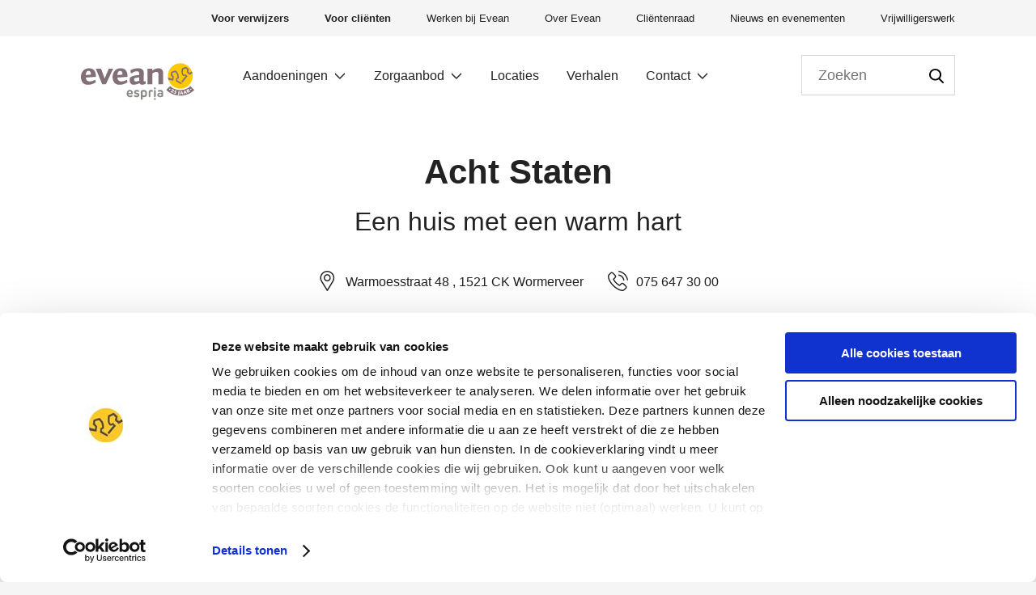

--- FILE ---
content_type: text/html; charset=UTF-8
request_url: https://www.evean.nl/locatie/acht-staten
body_size: 13738
content:
<!DOCTYPE html>
<html lang="nl" dir="ltr" prefix="og: https://ogp.me/ns#">
<head>
  <meta charset="utf-8" />
<script type="text/javascript" id="Cookiebot" src="https://consent.cookiebot.com/uc.js" data-cbid="e9930012-a70c-40e1-aa7e-caca20cdb3fa" data-blockingmode="auto" async="async"></script>
<noscript><style>form.antibot * :not(.antibot-message) { display: none !important; }</style>
</noscript><meta name="description" content="Evean Acht Staten - langdurige verzorging voor ouderen, met hart voor mensen. Ook is er ruimte voor tijdelijke zorg.," />
<link rel="canonical" href="https://www.evean.nl/locatie/acht-staten" />
<meta property="og:site_name" content="Evean" />
<meta property="og:type" content="Locatie pagina" />
<meta property="og:url" content="https://www.evean.nl/locatie/acht-staten" />
<meta property="og:title" content="Acht Staten" />
<meta property="og:description" content="Evean Acht Staten - langdurige verzorging voor ouderen, met hart voor mensen. Ook is er ruimte voor tijdelijke zorg." />
<meta name="Generator" content="Drupal 10 (https://www.drupal.org)" />
<meta name="MobileOptimized" content="width" />
<meta name="HandheldFriendly" content="true" />
<meta name="viewport" content="width=device-width, initial-scale=1.0" />
<link rel="icon" href="/themes/custom/evean/favicon.ico" type="image/vnd.microsoft.icon" />

    <title>Acht Staten | Evean</title>
    <link rel="stylesheet" media="all" href="/sites/default/files/css/css_i_YxcITp8A00CRpWQrNvsCwfITWSwNbDHauAiuKxMVU.css?delta=0&amp;language=nl&amp;theme=evean&amp;include=eJxljFEOwjAMQy9UmiNNaeuNsKypmnXA7UGTJj74sZ6eLWezVZBsp3xRyNZBpY_GGvnBr4ADXGlRS6xBpa6SrdIF_ybOVvfQuPPSud39OvuZOGobScXvKMHfvmOjxI5wSIFN2BLKNAu0UIc3qy4Hbmf5neDpdGbcrAzFB5nDTNs" />
<link rel="stylesheet" media="all" href="/sites/default/files/css/css_W51M6zMrObP8H5Iml0gKEXDaImrtfNNlbClrBdI7fAc.css?delta=1&amp;language=nl&amp;theme=evean&amp;include=eJxljFEOwjAMQy9UmiNNaeuNsKypmnXA7UGTJj74sZ6eLWezVZBsp3xRyNZBpY_GGvnBr4ADXGlRS6xBpa6SrdIF_ybOVvfQuPPSud39OvuZOGobScXvKMHfvmOjxI5wSIFN2BLKNAu0UIc3qy4Hbmf5neDpdGbcrAzFB5nDTNs" />

      <script type="application/json" data-drupal-selector="drupal-settings-json">{"path":{"baseUrl":"\/","pathPrefix":"","currentPath":"node\/174","currentPathIsAdmin":false,"isFront":false,"currentLanguage":"nl"},"pluralDelimiter":"\u0003","suppressDeprecationErrors":true,"gtag":{"tagId":"","consentMode":false,"otherIds":[],"events":[],"additionalConfigInfo":[]},"ajaxPageState":{"libraries":"eJxliVkOwyAMBS9E8JEiAw5xYzBiSZfTN6oSVWp_Rm_medWNyWkHfy1DO2EGv2LpVKdEeZwpijqUU5qw30xUjUJzxwjxwK9bvOHDCOeNvWa4xn-xi-ZuClaMFcvaINRRUOy32JHLcMJtpWDas3VK4LCR2TmQzpQchXlhkgCCr-ckiuH46N7gQ5s0DKE34atdKQ","theme":"evean","theme_token":null},"ajaxTrustedUrl":{"\/zoeken":true},"cookiebot":{"message_placeholder_cookieconsent_optout_marketing_show":false,"message_placeholder_cookieconsent_optout_marketing":"\u003Cdiv class=\u0022cookiebot cookieconsent-optout-marketing\u0022\u003E\n\t\u003Cdiv class=\u0022cookieconsent-optout-marketing__inner\u0022\u003E\n\t\t\u003Cp\u003EPlease \u003Ca href=\u0022!cookiebot_renew\u0022\u003Eaccept marketing-cookies\u003C\/a\u003E to view this embedded content from \u003Ca href=\u0022!cookiebot_from_src_url\u0022 target=\u0022_blank\u0022\u003E!cookiebot_from_src_url\u003C\/a\u003E\u003C\/p\u003E\n\n\t\u003C\/div\u003E\n\u003C\/div\u003E\n"},"field_group":{"html_element":{"mode":"default","context":"view","settings":{"classes":"meta-data","id":"","element":"div","show_label":false,"label_element":"h3","attributes":"","effect":"none","speed":"fast"}}},"user":{"uid":0,"permissionsHash":"de94a862e958488cd0ac64487bbf7b358687b83313739add1aab4cbe77f59d2f"}}</script>
<script src="/sites/default/files/js/js_miGJ0ILEychbyLz3RImaeutmxb5uvPrIW5K4dPySJI8.js?scope=header&amp;delta=0&amp;language=nl&amp;theme=evean&amp;include=eJxdiEESgCAMxD4E8iSmwFqRah1FRn29HvTiJZMkqpaMoNXFzwwaaHZxoKVitRPm_V0sGkje2CTHYliVBb4SO37w745GOkzLCeoxBSTfZ0hyQtdpRSndYvQw-A" data-cookieconsent="ignore"></script>
<script src="/modules/contrib/google_tag/js/gtag.js?t97wrj" data-cookieconsent="ignore"></script>

        </head>

        
<body class="theme-evean page--with-hero page__node page--node-type-location page--locatie">
<a href="#main-content" class="visually-hidden focusable">
  Overslaan en naar de inhoud gaan
</a>

  <div class="dialog-off-canvas-main-canvas" data-off-canvas-main-canvas>
    <div class="layout-container">

  <header role="banner" class="l-site-header">
    



  <div class="region region--header">
    <div id="block-evean-branding" class="block block-system block-system-branding-block">
  
    
        <a href="/" title="Home" rel="home" class="site-logo">
      <img src="/themes/custom/evean/logo.svg" alt="Home" />
    </a>
        <div class="site-name visually-hidden">
      <a href="/" title="Home" rel="home">Evean</a>
    </div>
    </div>

  </div>


          <div class="l-nav-wrapper">
        



  <div class="region region--navigation">
    <nav role="navigation" aria-labelledby="block-evean-main-menu-menu" id="block-evean-main-menu">
            
  <h2 class="visually-hidden" id="block-evean-main-menu-menu">Hoofdnavigatie</h2>
  

        
            <ul class="menu">
              
      <li class="menu-item">

                  

<span class="sub__nav__link sub__nav__link main-link">
      <span class="sub__nav__link main-link__text">Aandoeningen</span>
    <svg class="sub__nav__link main-link__icon" aria-hidden="true" focusable="false">
      <use xmlns:xlink="http://www.w3.org/1999/xlink"
        href="/themes/custom/evean/img/defs/svg/sprite.defs.svg?v=2#i_arrow"
        xlink:href="/themes/custom/evean/img/defs/svg/sprite.defs.svg?v=2#i_arrow"></use>
    </svg>

  
</span>

                      </li>
          
      <li class="menu-item menu-item--collapsed">

                  

<span class="sub__nav__link sub__nav__link main-link">
      <span class="sub__nav__link main-link__text">Zorgaanbod</span>
    <svg class="sub__nav__link main-link__icon" aria-hidden="true" focusable="false">
      <use xmlns:xlink="http://www.w3.org/1999/xlink"
        href="/themes/custom/evean/img/defs/svg/sprite.defs.svg?v=2#i_arrow"
        xlink:href="/themes/custom/evean/img/defs/svg/sprite.defs.svg?v=2#i_arrow"></use>
    </svg>

  
</span>

                      </li>
          
      <li class="menu-item">

                  <a href="/locaties" data-drupal-link-system-path="node/66">Locaties</a>
                      </li>
          
      <li class="menu-item menu-item--collapsed">

                  <a href="/verhalen" data-drupal-link-system-path="node/65">Verhalen</a>
                      </li>
          
      <li class="menu-item menu-item--collapsed">

                  

<span class="sub__nav__link sub__nav__link main-link">
      <span class="sub__nav__link main-link__text">Contact</span>
    <svg class="sub__nav__link main-link__icon" aria-hidden="true" focusable="false">
      <use xmlns:xlink="http://www.w3.org/1999/xlink"
        href="/themes/custom/evean/img/defs/svg/sprite.defs.svg?v=2#i_arrow"
        xlink:href="/themes/custom/evean/img/defs/svg/sprite.defs.svg?v=2#i_arrow"></use>
    </svg>

  
</span>

                      </li>
        </ul>
  


  </nav>

<div id="block-metanavigatie-menu" class="l-meta-inner">
<nav role="navigation" aria-labelledby="block-metanavigatie-menu" id="block-metanavigatie">
            
  <h2 class="visually-hidden" id="block-metanavigatie-menu">Metanavigatie</h2>
  

        
            <ul class="menu">
              
      <li class="menu-item">

          

<a href="/verwijzers" class="font-weight-bold font-weight-bold meta-link" data-drupal-link-system-path="node/220">
      <svg class="font-weight-bold meta-link__icon" aria-hidden="true" focusable="false">
      <use xmlns:xlink="http://www.w3.org/1999/xlink"
        href="/themes/custom/evean/img/defs/svg/sprite.defs.svg?v=2#i_arrow"
        xlink:href="/themes/custom/evean/img/defs/svg/sprite.defs.svg?v=2#i_arrow"></use>
    </svg>

    <span class="font-weight-bold meta-link__text">Voor verwijzers</span>
  
</a>


              </li>
          
      <li class="menu-item">

          

<a href="/zorgaanbod/voor-clienten" class="font-weight-bold font-weight-bold meta-link" target="_blank" data-drupal-link-system-path="node/3415">
      <svg class="font-weight-bold meta-link__icon" aria-hidden="true" focusable="false">
      <use xmlns:xlink="http://www.w3.org/1999/xlink"
        href="/themes/custom/evean/img/defs/svg/sprite.defs.svg?v=2#i_arrow"
        xlink:href="/themes/custom/evean/img/defs/svg/sprite.defs.svg?v=2#i_arrow"></use>
    </svg>

    <span class="font-weight-bold meta-link__text">Voor cliënten</span>
  
</a>


              </li>
          
      <li class="menu-item">

          

<a href="https://werkenbijespria.nl/werken-bij-evean/" target="_blank" class="meta-link">
      <svg class="meta-link__icon" aria-hidden="true" focusable="false">
      <use xmlns:xlink="http://www.w3.org/1999/xlink"
        href="/themes/custom/evean/img/defs/svg/sprite.defs.svg?v=2#i_arrow"
        xlink:href="/themes/custom/evean/img/defs/svg/sprite.defs.svg?v=2#i_arrow"></use>
    </svg>

    <span class="meta-link__text">Werken bij Evean</span>
  
</a>


              </li>
          
      <li class="menu-item">

          

<a href="/over-ons" class="meta-link" data-drupal-link-system-path="node/84">
      <svg class="meta-link__icon" aria-hidden="true" focusable="false">
      <use xmlns:xlink="http://www.w3.org/1999/xlink"
        href="/themes/custom/evean/img/defs/svg/sprite.defs.svg?v=2#i_arrow"
        xlink:href="/themes/custom/evean/img/defs/svg/sprite.defs.svg?v=2#i_arrow"></use>
    </svg>

    <span class="meta-link__text">Over Evean</span>
  
</a>


              </li>
          
      <li class="menu-item">

          

<a href="https://www.evean.nl/clientenraad-0" class="meta-link">
      <svg class="meta-link__icon" aria-hidden="true" focusable="false">
      <use xmlns:xlink="http://www.w3.org/1999/xlink"
        href="/themes/custom/evean/img/defs/svg/sprite.defs.svg?v=2#i_arrow"
        xlink:href="/themes/custom/evean/img/defs/svg/sprite.defs.svg?v=2#i_arrow"></use>
    </svg>

    <span class="meta-link__text">Cliëntenraad</span>
  
</a>


              </li>
          
      <li class="menu-item">

          

<a href="/nieuws-en-evenementen" class="meta-link" data-drupal-link-system-path="node/181">
      <svg class="meta-link__icon" aria-hidden="true" focusable="false">
      <use xmlns:xlink="http://www.w3.org/1999/xlink"
        href="/themes/custom/evean/img/defs/svg/sprite.defs.svg?v=2#i_arrow"
        xlink:href="/themes/custom/evean/img/defs/svg/sprite.defs.svg?v=2#i_arrow"></use>
    </svg>

    <span class="meta-link__text">Nieuws en evenementen</span>
  
</a>


              </li>
          
      <li class="menu-item">

          

<a href="https://www.werkenbijevean.nl/vrijwilligers" target="_blank" class="meta-link">
      <svg class="meta-link__icon" aria-hidden="true" focusable="false">
      <use xmlns:xlink="http://www.w3.org/1999/xlink"
        href="/themes/custom/evean/img/defs/svg/sprite.defs.svg?v=2#i_arrow"
        xlink:href="/themes/custom/evean/img/defs/svg/sprite.defs.svg?v=2#i_arrow"></use>
    </svg>

    <span class="meta-link__text">Vrijwilligerswerk</span>
  
</a>


              </li>
        </ul>
  


  </nav>
</div>
  </div>

      </div>
      



  <div class="region region--search">
    <div class="views-exposed-form block block-views block-views-exposed-filter-blockdefault-node-index-search-page-search" data-drupal-selector="views-exposed-form-default-node-index-search-page-search" id="block-zichtbaarformulierdefault-node-index-searchpage-search">
  
    
      <form action="/zoeken" method="get" id="views-exposed-form-default-node-index-search-page-search" accept-charset="UTF-8">
  
<span class="text text--search-extra">Waarmee kunnen we u helpen?</span>
<div class="js-form-item form-item js-form-type-textfield form-type-textfield js-form-item-s form-item-s">
      <label for="edit-s">Zoeken</label>
        <input data-drupal-selector="edit-s" type="text" id="edit-s" name="s" value="" size="30" maxlength="128" class="form-text" />

        </div>
<div data-drupal-selector="edit-actions" class="form-actions js-form-wrapper form-wrapper" id="edit-actions"><input data-drupal-selector="edit-submit-default-node-index-search" type="submit" id="edit-submit-default-node-index-search" value="Apply" class="button js-form-submit form-submit" />
</div>


<svg xmlns="http://www.w3.org/2000/svg" xml:space="preserve" x="0" y="0" style="enable-background:new 0 0 24 24" version="1.1" viewBox="0 0 24 24" class="icon icon--small icon--search" aria-hidden="true" focusable="false"><g id="Symbols"><g id="mobile-menu-ingeklapt" transform="translate(-258 -28)"><g id="vergrootglas" transform="translate(258 28)"><path id="Shape" d="M23.6 21.9 17.7 16c1.5-1.7 2.4-3.9 2.4-6.2 0-5.3-4.5-9.7-10-9.7S0 4.3 0 9.7s4.5 9.7 10 9.7c2.1 0 4.1-.6 5.8-1.8l6 6c.2.2.6.4.9.4.3 0 .7-.1.9-.4.5-.4.5-1.2 0-1.7zM10 2.5c4.1 0 7.4 3.2 7.4 7.2s-3.3 7.2-7.4 7.2-7.4-3.2-7.4-7.2S5.9 2.5 10 2.5z" /></g></g></g></svg>

</form>

  </div>

  </div>

      




  <div class="region region--subnav">

    <button class="nav-link nav-link--go-back">
      <svg class="nav-link__icon icon--arrow icon--small" aria-hidden="true" focusable="false">
        <use xmlns:xlink="http://www.w3.org/1999/xlink"
          href="/themes/custom/evean/img/defs/svg/sprite.defs.svg#i_arrow"
          xlink:href="/themes/custom/evean/img/defs/svg/sprite.defs.svg#i_arrow"></use>
      </svg>
      <span class="nav-link__text">Terug</span>
    </button>
    <div  class="subnav__block">
  <nav role="navigation" aria-labelledby="block-views-block-menus-nav-sickness-menu" class="views-element-container subnav__menu" id="block-views-block-menus-nav-sickness">
            
  <h3 class="visually-hidden" id="block-views-block-menus-nav-sickness-menu"></h3>
  

        <div><div class="l-nav-extra view js-view-dom-id-8cc4fcc7f0d8ed299d5f7b8c8560deecf06922cf347731ebca2e52f1f8055eaf">
  
  
  

  
  
  <div class="views-element-container">
<div class="navigation--highlighted">
  
  
  

  
  
  

      <div class="views-row">
    

<div  class="node node--type-sickness node--view-mode-small-teaser l-has-image youwe--onecol item--with-image clearfix" onclick="location.href=&#039;/dementie&#039;">
  
  
            <div class="field field--name-field-media-hero field--type-entity-reference field--label-hidden field__item">

<article class="media--image" ">
  
      
<figure  class="field field--name-field-media-image field--type-image field--label-visually_hidden">
        <img loading="lazy" src="/sites/default/files/styles/small_teaser/public/2022-01/Evean309.jpg?itok=6jiaDOGq" width="600" height="328" alt="Dementie" class="image-style-small-teaser" />



  </figure>
  </article>
</div>
      
            <div class="field field--name-readmoretitle field--type-ds field--label-hidden field__item">

<a href="/dementie" class="link--read-more" hreflang="nl">
      <svg class="link--read-more__icon" aria-hidden="true" focusable="false">
      <use xmlns:xlink="http://www.w3.org/1999/xlink"
        href="/themes/custom/evean/img/defs/svg/sprite.defs.svg?v=2#i_arrow"
        xlink:href="/themes/custom/evean/img/defs/svg/sprite.defs.svg?v=2#i_arrow"></use>
    </svg>

    <span class="link--read-more__text">Dementie &amp; Alzheimer</span>
  
</a>
</div>
      
</div>

</div>
    <div class="views-row">
    

<div  class="node node--type-service node--view-mode-small-teaser l-has-image youwe--onecol item--with-image clearfix" onclick="location.href=&#039;/zorgaanbod/revalidatie&#039;">
  
  
            <div class="field field--name-field-media-hero field--type-entity-reference field--label-hidden field__item">

<article class="media--image" ">
  
      
<figure  class="field field--name-field-media-image field--type-image field--label-visually_hidden">
        <img loading="lazy" src="/sites/default/files/styles/small_teaser/public/2025-03/1._cover_folder_recura.jpg?h=ac778ff2&amp;itok=-4u-PzmB" width="600" height="328" class="image-style-small-teaser" />



  </figure>
  </article>
</div>
      
            <div class="field field--name-readmoretitle field--type-ds field--label-hidden field__item">

<a href="/zorgaanbod/revalidatie" class="link--read-more" hreflang="nl">
      <svg class="link--read-more__icon" aria-hidden="true" focusable="false">
      <use xmlns:xlink="http://www.w3.org/1999/xlink"
        href="/themes/custom/evean/img/defs/svg/sprite.defs.svg?v=2#i_arrow"
        xlink:href="/themes/custom/evean/img/defs/svg/sprite.defs.svg?v=2#i_arrow"></use>
    </svg>

    <span class="link--read-more__text">Revalidatie</span>
  
</a>
</div>
      
</div>

</div>

  
  

  
  

  
  

</div>
</div>



          <div class="views-view-grid vertical cols-2 clearfix">
                        <div class="views-col clearfix col-1" style="width: 50%;">
                                    <div class="views-row row-1">
  

<a href="/aandoeningen/allergie" class="nav-link nav-link--extranav" hreflang="nl">
      <svg class="nav-link__icon" aria-hidden="true" focusable="false">
      <use xmlns:xlink="http://www.w3.org/1999/xlink"
        href="/themes/custom/evean/img/defs/svg/sprite.defs.svg?v=2#i_arrow"
        xlink:href="/themes/custom/evean/img/defs/svg/sprite.defs.svg?v=2#i_arrow"></use>
    </svg>

    <span class="nav-link__text">Allergie</span>
  
</a>




</div>
                                    <div class="views-row row-2">
  

<a href="/aandoening/astma" class="nav-link nav-link--extranav" hreflang="nl">
      <svg class="nav-link__icon" aria-hidden="true" focusable="false">
      <use xmlns:xlink="http://www.w3.org/1999/xlink"
        href="/themes/custom/evean/img/defs/svg/sprite.defs.svg?v=2#i_arrow"
        xlink:href="/themes/custom/evean/img/defs/svg/sprite.defs.svg?v=2#i_arrow"></use>
    </svg>

    <span class="nav-link__text">Astma</span>
  
</a>




</div>
                                    <div class="views-row row-3">
  

<a href="/aandoening/beroerte" class="nav-link nav-link--extranav" hreflang="nl">
      <svg class="nav-link__icon" aria-hidden="true" focusable="false">
      <use xmlns:xlink="http://www.w3.org/1999/xlink"
        href="/themes/custom/evean/img/defs/svg/sprite.defs.svg?v=2#i_arrow"
        xlink:href="/themes/custom/evean/img/defs/svg/sprite.defs.svg?v=2#i_arrow"></use>
    </svg>

    <span class="nav-link__text">Beroerte</span>
  
</a>




</div>
                                    <div class="views-row row-4">
  

<a href="/aandoening/botbreuken-en-kneuzingen" class="nav-link nav-link--extranav" hreflang="nl">
      <svg class="nav-link__icon" aria-hidden="true" focusable="false">
      <use xmlns:xlink="http://www.w3.org/1999/xlink"
        href="/themes/custom/evean/img/defs/svg/sprite.defs.svg?v=2#i_arrow"
        xlink:href="/themes/custom/evean/img/defs/svg/sprite.defs.svg?v=2#i_arrow"></use>
    </svg>

    <span class="nav-link__text">Botbreuken en kneuzingen</span>
  
</a>




</div>
                                    <div class="views-row row-5">
  

<a href="/aandoening/botontkalking" class="nav-link nav-link--extranav" hreflang="nl">
      <svg class="nav-link__icon" aria-hidden="true" focusable="false">
      <use xmlns:xlink="http://www.w3.org/1999/xlink"
        href="/themes/custom/evean/img/defs/svg/sprite.defs.svg?v=2#i_arrow"
        xlink:href="/themes/custom/evean/img/defs/svg/sprite.defs.svg?v=2#i_arrow"></use>
    </svg>

    <span class="nav-link__text">Botontkalking</span>
  
</a>




</div>
                                    <div class="views-row row-6">
  

<a href="/aandoening/chronische-bronchitis-copd" class="nav-link nav-link--extranav" hreflang="nl">
      <svg class="nav-link__icon" aria-hidden="true" focusable="false">
      <use xmlns:xlink="http://www.w3.org/1999/xlink"
        href="/themes/custom/evean/img/defs/svg/sprite.defs.svg?v=2#i_arrow"
        xlink:href="/themes/custom/evean/img/defs/svg/sprite.defs.svg?v=2#i_arrow"></use>
    </svg>

    <span class="nav-link__text">Chronische bronchitis (COPD)</span>
  
</a>




</div>
                                    <div class="views-row row-7">
  

<a href="/aandoening/chronische-pijn" class="nav-link nav-link--extranav" hreflang="nl">
      <svg class="nav-link__icon" aria-hidden="true" focusable="false">
      <use xmlns:xlink="http://www.w3.org/1999/xlink"
        href="/themes/custom/evean/img/defs/svg/sprite.defs.svg?v=2#i_arrow"
        xlink:href="/themes/custom/evean/img/defs/svg/sprite.defs.svg?v=2#i_arrow"></use>
    </svg>

    <span class="nav-link__text">Chronische pijn</span>
  
</a>




</div>
                                    <div class="views-row row-8">
  

<a href="/aandoening/chronische-vermoeidheid-cvs" class="nav-link nav-link--extranav" hreflang="nl">
      <svg class="nav-link__icon" aria-hidden="true" focusable="false">
      <use xmlns:xlink="http://www.w3.org/1999/xlink"
        href="/themes/custom/evean/img/defs/svg/sprite.defs.svg?v=2#i_arrow"
        xlink:href="/themes/custom/evean/img/defs/svg/sprite.defs.svg?v=2#i_arrow"></use>
    </svg>

    <span class="nav-link__text">Chronische vermoeidheid (CVS)</span>
  
</a>




</div>
                                    <div class="views-row row-9">
  

<a href="/aandoening/diabetes-suikerziekte" class="nav-link nav-link--extranav" hreflang="nl">
      <svg class="nav-link__icon" aria-hidden="true" focusable="false">
      <use xmlns:xlink="http://www.w3.org/1999/xlink"
        href="/themes/custom/evean/img/defs/svg/sprite.defs.svg?v=2#i_arrow"
        xlink:href="/themes/custom/evean/img/defs/svg/sprite.defs.svg?v=2#i_arrow"></use>
    </svg>

    <span class="nav-link__text">Diabetes (suikerziekte)</span>
  
</a>




</div>
                            </div>
                    <div class="views-col clearfix col-2" style="width: 50%;">
                                    <div class="views-row row-1">
  

<a href="/aandoening/eczeem" class="nav-link nav-link--extranav" hreflang="nl">
      <svg class="nav-link__icon" aria-hidden="true" focusable="false">
      <use xmlns:xlink="http://www.w3.org/1999/xlink"
        href="/themes/custom/evean/img/defs/svg/sprite.defs.svg?v=2#i_arrow"
        xlink:href="/themes/custom/evean/img/defs/svg/sprite.defs.svg?v=2#i_arrow"></use>
    </svg>

    <span class="nav-link__text">Eczeem</span>
  
</a>




</div>
                                    <div class="views-row row-2">
  

<a href="/aandoening/kanker" class="nav-link nav-link--extranav" hreflang="nl">
      <svg class="nav-link__icon" aria-hidden="true" focusable="false">
      <use xmlns:xlink="http://www.w3.org/1999/xlink"
        href="/themes/custom/evean/img/defs/svg/sprite.defs.svg?v=2#i_arrow"
        xlink:href="/themes/custom/evean/img/defs/svg/sprite.defs.svg?v=2#i_arrow"></use>
    </svg>

    <span class="nav-link__text">Kanker</span>
  
</a>




</div>
                                    <div class="views-row row-3">
  

<a href="/aandoening/longziekten-copd" class="nav-link nav-link--extranav" hreflang="nl">
      <svg class="nav-link__icon" aria-hidden="true" focusable="false">
      <use xmlns:xlink="http://www.w3.org/1999/xlink"
        href="/themes/custom/evean/img/defs/svg/sprite.defs.svg?v=2#i_arrow"
        xlink:href="/themes/custom/evean/img/defs/svg/sprite.defs.svg?v=2#i_arrow"></use>
    </svg>

    <span class="nav-link__text">Longziekten (COPD)</span>
  
</a>




</div>
                                    <div class="views-row row-4">
  

<a href="/aandoening/nieuwe-heup-knie" class="nav-link nav-link--extranav" hreflang="nl">
      <svg class="nav-link__icon" aria-hidden="true" focusable="false">
      <use xmlns:xlink="http://www.w3.org/1999/xlink"
        href="/themes/custom/evean/img/defs/svg/sprite.defs.svg?v=2#i_arrow"
        xlink:href="/themes/custom/evean/img/defs/svg/sprite.defs.svg?v=2#i_arrow"></use>
    </svg>

    <span class="nav-link__text">Nieuwe heup of knie</span>
  
</a>




</div>
                                    <div class="views-row row-5">
  

<a href="/aandoening/spraak-taalproblemen" class="nav-link nav-link--extranav" hreflang="nl">
      <svg class="nav-link__icon" aria-hidden="true" focusable="false">
      <use xmlns:xlink="http://www.w3.org/1999/xlink"
        href="/themes/custom/evean/img/defs/svg/sprite.defs.svg?v=2#i_arrow"
        xlink:href="/themes/custom/evean/img/defs/svg/sprite.defs.svg?v=2#i_arrow"></use>
    </svg>

    <span class="nav-link__text">Spraak-/taalproblemen</span>
  
</a>




</div>
                                    <div class="views-row row-6">
  

<a href="/aandoening/stoma" class="nav-link nav-link--extranav" hreflang="nl">
      <svg class="nav-link__icon" aria-hidden="true" focusable="false">
      <use xmlns:xlink="http://www.w3.org/1999/xlink"
        href="/themes/custom/evean/img/defs/svg/sprite.defs.svg?v=2#i_arrow"
        xlink:href="/themes/custom/evean/img/defs/svg/sprite.defs.svg?v=2#i_arrow"></use>
    </svg>

    <span class="nav-link__text">Stoma</span>
  
</a>




</div>
                                    <div class="views-row row-7">
  

<a href="/aandoening/wonden" class="nav-link nav-link--extranav" hreflang="nl">
      <svg class="nav-link__icon" aria-hidden="true" focusable="false">
      <use xmlns:xlink="http://www.w3.org/1999/xlink"
        href="/themes/custom/evean/img/defs/svg/sprite.defs.svg?v=2#i_arrow"
        xlink:href="/themes/custom/evean/img/defs/svg/sprite.defs.svg?v=2#i_arrow"></use>
    </svg>

    <span class="nav-link__text">Wonden</span>
  
</a>




</div>
                                    <div class="views-row row-8">
  

<a href="/aandoening/ziekte-van-parkinson" class="nav-link nav-link--extranav" hreflang="nl">
      <svg class="nav-link__icon" aria-hidden="true" focusable="false">
      <use xmlns:xlink="http://www.w3.org/1999/xlink"
        href="/themes/custom/evean/img/defs/svg/sprite.defs.svg?v=2#i_arrow"
        xlink:href="/themes/custom/evean/img/defs/svg/sprite.defs.svg?v=2#i_arrow"></use>
    </svg>

    <span class="nav-link__text">Ziekte van Parkinson</span>
  
</a>




</div>
                            </div>
            </div>

  
  

  
  

  
  
</div>
</div>

  </nav>
</div><div  class="subnav__block">
  <nav role="navigation" aria-labelledby="block-views-block-menus-nav-care-menu" class="views-element-container subnav__menu" id="block-views-block-menus-nav-care">
            
  <h3 class="visually-hidden" id="block-views-block-menus-nav-care-menu"></h3>
  

        <div><div class="l-nav-extra view js-view-dom-id-abe72e02ccfb46ac70e7450522590c61eb32ce76d4382dc3844f9caafd5182ea">
  
  
  

  
  
  


          <div class="views-view-grid vertical cols-3 clearfix">
                        <div class="views-col clearfix col-1" style="width: 33.333333333333%;">
                                    <div class="views-row row-1">  

<a href="/zorgaanbod/automatische-medicijnbox" class="nav-link nav-link--extranav" hreflang="nl">
      <svg class="nav-link__icon" aria-hidden="true" focusable="false">
      <use xmlns:xlink="http://www.w3.org/1999/xlink"
        href="/themes/custom/evean/img/defs/svg/sprite.defs.svg?v=2#i_arrow"
        xlink:href="/themes/custom/evean/img/defs/svg/sprite.defs.svg?v=2#i_arrow"></use>
    </svg>

    <span class="nav-link__text">Automatische medicijnbox</span>
  
</a>



</div>
                                    <div class="views-row row-2">  

<a href="/zorgaanbod/casemanager-copd" class="nav-link nav-link--extranav" hreflang="nl">
      <svg class="nav-link__icon" aria-hidden="true" focusable="false">
      <use xmlns:xlink="http://www.w3.org/1999/xlink"
        href="/themes/custom/evean/img/defs/svg/sprite.defs.svg?v=2#i_arrow"
        xlink:href="/themes/custom/evean/img/defs/svg/sprite.defs.svg?v=2#i_arrow"></use>
    </svg>

    <span class="nav-link__text">Casemanager COPD</span>
  
</a>



</div>
                                    <div class="views-row row-3">  

<a href="/zorgaanbod/casemanager-dementie" class="nav-link nav-link--extranav" hreflang="nl">
      <svg class="nav-link__icon" aria-hidden="true" focusable="false">
      <use xmlns:xlink="http://www.w3.org/1999/xlink"
        href="/themes/custom/evean/img/defs/svg/sprite.defs.svg?v=2#i_arrow"
        xlink:href="/themes/custom/evean/img/defs/svg/sprite.defs.svg?v=2#i_arrow"></use>
    </svg>

    <span class="nav-link__text">Casemanager dementie </span>
  
</a>



</div>
                                    <div class="views-row row-4">  

<a href="/zorgaanbod/dagbesteding-en-inlopen" class="nav-link nav-link--extranav" hreflang="nl">
      <svg class="nav-link__icon" aria-hidden="true" focusable="false">
      <use xmlns:xlink="http://www.w3.org/1999/xlink"
        href="/themes/custom/evean/img/defs/svg/sprite.defs.svg?v=2#i_arrow"
        xlink:href="/themes/custom/evean/img/defs/svg/sprite.defs.svg?v=2#i_arrow"></use>
    </svg>

    <span class="nav-link__text">Dagbesteding en Inlopen</span>
  
</a>



</div>
                                    <div class="views-row row-5">  

<a href="/zorgaanbod/eczeemverpleegkundige" class="nav-link nav-link--extranav" hreflang="nl">
      <svg class="nav-link__icon" aria-hidden="true" focusable="false">
      <use xmlns:xlink="http://www.w3.org/1999/xlink"
        href="/themes/custom/evean/img/defs/svg/sprite.defs.svg?v=2#i_arrow"
        xlink:href="/themes/custom/evean/img/defs/svg/sprite.defs.svg?v=2#i_arrow"></use>
    </svg>

    <span class="nav-link__text">Eczeemverpleegkundige</span>
  
</a>



</div>
                                    <div class="views-row row-6">  

<a href="/node/138" class="nav-link nav-link--extranav" hreflang="nl">
      <svg class="nav-link__icon" aria-hidden="true" focusable="false">
      <use xmlns:xlink="http://www.w3.org/1999/xlink"
        href="/themes/custom/evean/img/defs/svg/sprite.defs.svg?v=2#i_arrow"
        xlink:href="/themes/custom/evean/img/defs/svg/sprite.defs.svg?v=2#i_arrow"></use>
    </svg>

    <span class="nav-link__text">Eerstelijnsverblijf (kortdurend)</span>
  
</a>



</div>
                                    <div class="views-row row-7">  

<a href="/ergotherapie" class="nav-link nav-link--extranav" hreflang="nl">
      <svg class="nav-link__icon" aria-hidden="true" focusable="false">
      <use xmlns:xlink="http://www.w3.org/1999/xlink"
        href="/themes/custom/evean/img/defs/svg/sprite.defs.svg?v=2#i_arrow"
        xlink:href="/themes/custom/evean/img/defs/svg/sprite.defs.svg?v=2#i_arrow"></use>
    </svg>

    <span class="nav-link__text">Ergotherapie</span>
  
</a>



</div>
                                    <div class="views-row row-8">  

<a href="/zorgaanbod/fysiotherapie" class="nav-link nav-link--extranav" hreflang="nl">
      <svg class="nav-link__icon" aria-hidden="true" focusable="false">
      <use xmlns:xlink="http://www.w3.org/1999/xlink"
        href="/themes/custom/evean/img/defs/svg/sprite.defs.svg?v=2#i_arrow"
        xlink:href="/themes/custom/evean/img/defs/svg/sprite.defs.svg?v=2#i_arrow"></use>
    </svg>

    <span class="nav-link__text">Fysiotherapie</span>
  
</a>



</div>
                                    <div class="views-row row-9">  

<a href="/zorgaanbod/geestelijke-zorg" class="nav-link nav-link--extranav" hreflang="nl">
      <svg class="nav-link__icon" aria-hidden="true" focusable="false">
      <use xmlns:xlink="http://www.w3.org/1999/xlink"
        href="/themes/custom/evean/img/defs/svg/sprite.defs.svg?v=2#i_arrow"
        xlink:href="/themes/custom/evean/img/defs/svg/sprite.defs.svg?v=2#i_arrow"></use>
    </svg>

    <span class="nav-link__text">Geestelijke zorg</span>
  
</a>



</div>
                                    <div class="views-row row-10">  

<a href="/zorgaanbod/gewoonthuis" class="nav-link nav-link--extranav" hreflang="nl">
      <svg class="nav-link__icon" aria-hidden="true" focusable="false">
      <use xmlns:xlink="http://www.w3.org/1999/xlink"
        href="/themes/custom/evean/img/defs/svg/sprite.defs.svg?v=2#i_arrow"
        xlink:href="/themes/custom/evean/img/defs/svg/sprite.defs.svg?v=2#i_arrow"></use>
    </svg>

    <span class="nav-link__text">GewoonThuis (VPT)</span>
  
</a>



</div>
                                    <div class="views-row row-11">  

<a href="/zorgaanbod/logopedie" class="nav-link nav-link--extranav" hreflang="nl">
      <svg class="nav-link__icon" aria-hidden="true" focusable="false">
      <use xmlns:xlink="http://www.w3.org/1999/xlink"
        href="/themes/custom/evean/img/defs/svg/sprite.defs.svg?v=2#i_arrow"
        xlink:href="/themes/custom/evean/img/defs/svg/sprite.defs.svg?v=2#i_arrow"></use>
    </svg>

    <span class="nav-link__text">Logopedie</span>
  
</a>



</div>
                                    <div class="views-row row-12">  

<a href="/zorgaanbod/longverpleegkundige" class="nav-link nav-link--extranav" hreflang="nl">
      <svg class="nav-link__icon" aria-hidden="true" focusable="false">
      <use xmlns:xlink="http://www.w3.org/1999/xlink"
        href="/themes/custom/evean/img/defs/svg/sprite.defs.svg?v=2#i_arrow"
        xlink:href="/themes/custom/evean/img/defs/svg/sprite.defs.svg?v=2#i_arrow"></use>
    </svg>

    <span class="nav-link__text">Longverpleegkundige</span>
  
</a>



</div>
                            </div>
                    <div class="views-col clearfix col-2" style="width: 33.333333333333%;">
                                    <div class="views-row row-1">  

<a href="/zorgaanbod/manuele-lymfedrainage" class="nav-link nav-link--extranav" hreflang="nl">
      <svg class="nav-link__icon" aria-hidden="true" focusable="false">
      <use xmlns:xlink="http://www.w3.org/1999/xlink"
        href="/themes/custom/evean/img/defs/svg/sprite.defs.svg?v=2#i_arrow"
        xlink:href="/themes/custom/evean/img/defs/svg/sprite.defs.svg?v=2#i_arrow"></use>
    </svg>

    <span class="nav-link__text">Manuele lymfedrainage</span>
  
</a>



</div>
                                    <div class="views-row row-2">  

<a href="/zorgaanbod/neuroverpleegkundige" class="nav-link nav-link--extranav" hreflang="nl">
      <svg class="nav-link__icon" aria-hidden="true" focusable="false">
      <use xmlns:xlink="http://www.w3.org/1999/xlink"
        href="/themes/custom/evean/img/defs/svg/sprite.defs.svg?v=2#i_arrow"
        xlink:href="/themes/custom/evean/img/defs/svg/sprite.defs.svg?v=2#i_arrow"></use>
    </svg>

    <span class="nav-link__text">Neuroverpleegkundige </span>
  
</a>



</div>
                                    <div class="views-row row-3">  

<a href="/zorgaanbod/oefentherapie" class="nav-link nav-link--extranav" hreflang="nl">
      <svg class="nav-link__icon" aria-hidden="true" focusable="false">
      <use xmlns:xlink="http://www.w3.org/1999/xlink"
        href="/themes/custom/evean/img/defs/svg/sprite.defs.svg?v=2#i_arrow"
        xlink:href="/themes/custom/evean/img/defs/svg/sprite.defs.svg?v=2#i_arrow"></use>
    </svg>

    <span class="nav-link__text">Oefentherapie</span>
  
</a>



</div>
                                    <div class="views-row row-4">  

<a href="/zorgaanbod/oncologieverpleegkundige" class="nav-link nav-link--extranav" hreflang="nl">
      <svg class="nav-link__icon" aria-hidden="true" focusable="false">
      <use xmlns:xlink="http://www.w3.org/1999/xlink"
        href="/themes/custom/evean/img/defs/svg/sprite.defs.svg?v=2#i_arrow"
        xlink:href="/themes/custom/evean/img/defs/svg/sprite.defs.svg?v=2#i_arrow"></use>
    </svg>

    <span class="nav-link__text">Oncologieverpleegkundige</span>
  
</a>



</div>
                                    <div class="views-row row-5">  

<a href="/zorgaanbod/ondersteuning-van-mantelzorgers" class="nav-link nav-link--extranav" hreflang="nl">
      <svg class="nav-link__icon" aria-hidden="true" focusable="false">
      <use xmlns:xlink="http://www.w3.org/1999/xlink"
        href="/themes/custom/evean/img/defs/svg/sprite.defs.svg?v=2#i_arrow"
        xlink:href="/themes/custom/evean/img/defs/svg/sprite.defs.svg?v=2#i_arrow"></use>
    </svg>

    <span class="nav-link__text">Ondersteuning van mantelzorgers</span>
  
</a>



</div>
                                    <div class="views-row row-6">  

<a href="/zorgaanbod/palliatieve-zorg" class="nav-link nav-link--extranav" hreflang="nl">
      <svg class="nav-link__icon" aria-hidden="true" focusable="false">
      <use xmlns:xlink="http://www.w3.org/1999/xlink"
        href="/themes/custom/evean/img/defs/svg/sprite.defs.svg?v=2#i_arrow"
        xlink:href="/themes/custom/evean/img/defs/svg/sprite.defs.svg?v=2#i_arrow"></use>
    </svg>

    <span class="nav-link__text">Palliatieve zorg</span>
  
</a>



</div>
                                    <div class="views-row row-7">  

<a href="/persoonsalarm" class="nav-link nav-link--extranav" hreflang="nl">
      <svg class="nav-link__icon" aria-hidden="true" focusable="false">
      <use xmlns:xlink="http://www.w3.org/1999/xlink"
        href="/themes/custom/evean/img/defs/svg/sprite.defs.svg?v=2#i_arrow"
        xlink:href="/themes/custom/evean/img/defs/svg/sprite.defs.svg?v=2#i_arrow"></use>
    </svg>

    <span class="nav-link__text">Persoonsalarm</span>
  
</a>



</div>
                                    <div class="views-row row-8">  

<a href="/zorgaanbod/preventief-huisbezoek" class="nav-link nav-link--extranav" hreflang="nl">
      <svg class="nav-link__icon" aria-hidden="true" focusable="false">
      <use xmlns:xlink="http://www.w3.org/1999/xlink"
        href="/themes/custom/evean/img/defs/svg/sprite.defs.svg?v=2#i_arrow"
        xlink:href="/themes/custom/evean/img/defs/svg/sprite.defs.svg?v=2#i_arrow"></use>
    </svg>

    <span class="nav-link__text">Preventief huisbezoek</span>
  
</a>



</div>
                                    <div class="views-row row-9">  

<a href="/zorgaanbod/revalidatie" class="nav-link nav-link--extranav" hreflang="nl">
      <svg class="nav-link__icon" aria-hidden="true" focusable="false">
      <use xmlns:xlink="http://www.w3.org/1999/xlink"
        href="/themes/custom/evean/img/defs/svg/sprite.defs.svg?v=2#i_arrow"
        xlink:href="/themes/custom/evean/img/defs/svg/sprite.defs.svg?v=2#i_arrow"></use>
    </svg>

    <span class="nav-link__text">Revalidatie</span>
  
</a>



</div>
                                    <div class="views-row row-10">  

<a href="/zorgaanbod/steunkousen" class="nav-link nav-link--extranav" hreflang="nl">
      <svg class="nav-link__icon" aria-hidden="true" focusable="false">
      <use xmlns:xlink="http://www.w3.org/1999/xlink"
        href="/themes/custom/evean/img/defs/svg/sprite.defs.svg?v=2#i_arrow"
        xlink:href="/themes/custom/evean/img/defs/svg/sprite.defs.svg?v=2#i_arrow"></use>
    </svg>

    <span class="nav-link__text">Steunkousen</span>
  
</a>



</div>
                                    <div class="views-row row-11">  

<a href="/zorgaanbod/stoppen-met-roken" class="nav-link nav-link--extranav" hreflang="nl">
      <svg class="nav-link__icon" aria-hidden="true" focusable="false">
      <use xmlns:xlink="http://www.w3.org/1999/xlink"
        href="/themes/custom/evean/img/defs/svg/sprite.defs.svg?v=2#i_arrow"
        xlink:href="/themes/custom/evean/img/defs/svg/sprite.defs.svg?v=2#i_arrow"></use>
    </svg>

    <span class="nav-link__text">Stoppen met roken</span>
  
</a>



</div>
                            </div>
                    <div class="views-col clearfix col-3" style="width: 33.333333333333%;">
                                    <div class="views-row row-1">  

<a href="/zorgaanbod/thuisbegeleiding" class="nav-link nav-link--extranav" hreflang="nl">
      <svg class="nav-link__icon" aria-hidden="true" focusable="false">
      <use xmlns:xlink="http://www.w3.org/1999/xlink"
        href="/themes/custom/evean/img/defs/svg/sprite.defs.svg?v=2#i_arrow"
        xlink:href="/themes/custom/evean/img/defs/svg/sprite.defs.svg?v=2#i_arrow"></use>
    </svg>

    <span class="nav-link__text">Thuisbegeleiding</span>
  
</a>



</div>
                                    <div class="views-row row-2">  

<a href="/zorgaanbod/thuiszorg" class="nav-link nav-link--extranav" hreflang="nl">
      <svg class="nav-link__icon" aria-hidden="true" focusable="false">
      <use xmlns:xlink="http://www.w3.org/1999/xlink"
        href="/themes/custom/evean/img/defs/svg/sprite.defs.svg?v=2#i_arrow"
        xlink:href="/themes/custom/evean/img/defs/svg/sprite.defs.svg?v=2#i_arrow"></use>
    </svg>

    <span class="nav-link__text">Thuiszorg</span>
  
</a>



</div>
                                    <div class="views-row row-3">  

<a href="/zorgaanbod/thuiszorgtechnologie" class="nav-link nav-link--extranav" hreflang="nl">
      <svg class="nav-link__icon" aria-hidden="true" focusable="false">
      <use xmlns:xlink="http://www.w3.org/1999/xlink"
        href="/themes/custom/evean/img/defs/svg/sprite.defs.svg?v=2#i_arrow"
        xlink:href="/themes/custom/evean/img/defs/svg/sprite.defs.svg?v=2#i_arrow"></use>
    </svg>

    <span class="nav-link__text">Thuiszorgtechnologie</span>
  
</a>



</div>
                                    <div class="views-row row-4">  

<a href="/zorgaanbod/verpleeghuis" class="nav-link nav-link--extranav" hreflang="nl">
      <svg class="nav-link__icon" aria-hidden="true" focusable="false">
      <use xmlns:xlink="http://www.w3.org/1999/xlink"
        href="/themes/custom/evean/img/defs/svg/sprite.defs.svg?v=2#i_arrow"
        xlink:href="/themes/custom/evean/img/defs/svg/sprite.defs.svg?v=2#i_arrow"></use>
    </svg>

    <span class="nav-link__text">Verpleeghuis</span>
  
</a>



</div>
                                    <div class="views-row row-5">  

<a href="/zorgaanbod/verzorgingshuis" class="nav-link nav-link--extranav" hreflang="nl">
      <svg class="nav-link__icon" aria-hidden="true" focusable="false">
      <use xmlns:xlink="http://www.w3.org/1999/xlink"
        href="/themes/custom/evean/img/defs/svg/sprite.defs.svg?v=2#i_arrow"
        xlink:href="/themes/custom/evean/img/defs/svg/sprite.defs.svg?v=2#i_arrow"></use>
    </svg>

    <span class="nav-link__text">Verzorgingshuis</span>
  
</a>



</div>
                                    <div class="views-row row-6">  

<a href="/zorgaanbod/voor-clienten" class="nav-link nav-link--extranav" hreflang="nl">
      <svg class="nav-link__icon" aria-hidden="true" focusable="false">
      <use xmlns:xlink="http://www.w3.org/1999/xlink"
        href="/themes/custom/evean/img/defs/svg/sprite.defs.svg?v=2#i_arrow"
        xlink:href="/themes/custom/evean/img/defs/svg/sprite.defs.svg?v=2#i_arrow"></use>
    </svg>

    <span class="nav-link__text">Voor cliënten</span>
  
</a>



</div>
                                    <div class="views-row row-7">  

<a href="/zorgaanbod/wlz-zorg-en-huishoudelijke-hulp" class="nav-link nav-link--extranav" hreflang="nl">
      <svg class="nav-link__icon" aria-hidden="true" focusable="false">
      <use xmlns:xlink="http://www.w3.org/1999/xlink"
        href="/themes/custom/evean/img/defs/svg/sprite.defs.svg?v=2#i_arrow"
        xlink:href="/themes/custom/evean/img/defs/svg/sprite.defs.svg?v=2#i_arrow"></use>
    </svg>

    <span class="nav-link__text">Wlz-zorg en huishoudelijke hulp                                   </span>
  
</a>



</div>
                                    <div class="views-row row-8">  

<a href="/wond-expertisecentrum" class="nav-link nav-link--extranav" hreflang="nl">
      <svg class="nav-link__icon" aria-hidden="true" focusable="false">
      <use xmlns:xlink="http://www.w3.org/1999/xlink"
        href="/themes/custom/evean/img/defs/svg/sprite.defs.svg?v=2#i_arrow"
        xlink:href="/themes/custom/evean/img/defs/svg/sprite.defs.svg?v=2#i_arrow"></use>
    </svg>

    <span class="nav-link__text">Wond Expertisecentrum</span>
  
</a>



</div>
                                    <div class="views-row row-9">  

<a href="/zorgaanbod/woongroep" class="nav-link nav-link--extranav" hreflang="nl">
      <svg class="nav-link__icon" aria-hidden="true" focusable="false">
      <use xmlns:xlink="http://www.w3.org/1999/xlink"
        href="/themes/custom/evean/img/defs/svg/sprite.defs.svg?v=2#i_arrow"
        xlink:href="/themes/custom/evean/img/defs/svg/sprite.defs.svg?v=2#i_arrow"></use>
    </svg>

    <span class="nav-link__text">Woongroep</span>
  
</a>



</div>
                                    <div class="views-row row-10">  

<a href="/zorgaanbod/zorg-tijdelijk-overdragen" class="nav-link nav-link--extranav" hreflang="nl">
      <svg class="nav-link__icon" aria-hidden="true" focusable="false">
      <use xmlns:xlink="http://www.w3.org/1999/xlink"
        href="/themes/custom/evean/img/defs/svg/sprite.defs.svg?v=2#i_arrow"
        xlink:href="/themes/custom/evean/img/defs/svg/sprite.defs.svg?v=2#i_arrow"></use>
    </svg>

    <span class="nav-link__text">Zorg tijdelijk overdragen</span>
  
</a>



</div>
                                    <div class="views-row row-11">  

<a href="/zorgaanbod/zorgwoning" class="nav-link nav-link--extranav" hreflang="nl">
      <svg class="nav-link__icon" aria-hidden="true" focusable="false">
      <use xmlns:xlink="http://www.w3.org/1999/xlink"
        href="/themes/custom/evean/img/defs/svg/sprite.defs.svg?v=2#i_arrow"
        xlink:href="/themes/custom/evean/img/defs/svg/sprite.defs.svg?v=2#i_arrow"></use>
    </svg>

    <span class="nav-link__text">Zorgwoning</span>
  
</a>



</div>
                            </div>
            </div>

  
  

  
  

  
  
</div>

</div>

  </nav>
</div><div  class="subnav__block">
  <nav role="navigation" aria-labelledby="block-contact-submenu-links-menu" id="block-contact-submenu-links" class="subnav__menu">
            
  <h3 class="visually-hidden" id="block-contact-submenu-links-menu">Menu | Contact</h3>
  

        
      <div class="field field--name-field-image-and-link field--type-entity-reference-revisions field--label-hidden field__items">
                <div class="paragraph paragraph--type--image-and-link paragraph--view-mode--default">
          
            <div id="paragraph-image-and-link-2273" class="field field--name-field-image field--type-entity-reference field--label-hidden field__item">

<article class="media--image" ">
  
      
<figure  class="field field--name-field-media-image field--type-image field--label-visually_hidden">
        <img loading="lazy" src="/sites/default/files/styles/small_teaser/public/2022-03/thuiszorg049_contact_algemeen.jpg?h=f5c77971&amp;itok=V3Eq-oDE" width="600" height="328" class="image-style-small-teaser" />



  </figure>
  </article>
</div>
        

<a href="/contact" class="link--read-more">
      <svg class="link--read-more__icon" aria-hidden="true" focusable="false">
      <use xmlns:xlink="http://www.w3.org/1999/xlink"
        href="/themes/custom/evean/img/defs/svg/sprite.defs.svg?v=2#i_arrow"
        xlink:href="/themes/custom/evean/img/defs/svg/sprite.defs.svg?v=2#i_arrow"></use>
    </svg>

    <span class="link--read-more__text">Contact algemeen</span>
  
</a>


      </div>

                <div class="paragraph paragraph--type--image-and-link paragraph--view-mode--default">
          
            <div id="paragraph-image-and-link-2274" class="field field--name-field-image field--type-entity-reference field--label-hidden field__item">

<article class="media--image" ">
  
      
<figure  class="field field--name-field-media-image field--type-image field--label-visually_hidden">
        <img loading="lazy" src="/sites/default/files/styles/small_teaser/public/2022-03/evean_wond023_contact_verwijzers.jpg?h=f5c77971&amp;itok=BuTYSWO8" width="600" height="328" class="image-style-small-teaser" />



  </figure>
  </article>
</div>
        

<a href="/verwijzers" class="link--read-more">
      <svg class="link--read-more__icon" aria-hidden="true" focusable="false">
      <use xmlns:xlink="http://www.w3.org/1999/xlink"
        href="/themes/custom/evean/img/defs/svg/sprite.defs.svg?v=2#i_arrow"
        xlink:href="/themes/custom/evean/img/defs/svg/sprite.defs.svg?v=2#i_arrow"></use>
    </svg>

    <span class="link--read-more__text">Verwijzers</span>
  
</a>


      </div>

          </div>
  
  </nav>
</div>
  </div>

    
    <nav class="mobile-menu">
  <button class="mobile-menu__item item--search">

    <svg class="mobile-menu__icon" aria-hidden="true" focusable="false">
      <use xmlns:xlink="http://www.w3.org/1999/xlink"
        href="/themes/custom/evean/img/defs/svg/sprite.defs.svg#i_search"
        xlink:href="/themes/custom/evean/img/defs/svg/sprite.defs.svg#i_search"></use>
    </svg>
    <span class="mobile-menu__text">Zoeken</span>
  </button>

  <button class="mobile-menu__item item--menu">
    <div class="mobile-menu__icon icon--menu">
      <span></span>
      <span></span>
      <span></span>
    </div>
    <span class="mobile-menu__text">Menu</span>
  </button>
</nav>
  </header>


  <main role="main" class="l-main-content">
    <a id="main-content" tabindex="-1"></a>    

    
      <div class="l-content-top">
        
        



  <div class="region region--highlighted">
    


  
    
      <div data-drupal-messages-fallback class="hidden"></div>
  

  </div>

      </div>

    
    <div class="l-content">
      



  <div class="region region--content">
    <div id="block-evean-page-title" class="block block-core block-page-title-block">
  
    
      
  <h1 class="page-title">
<span>Acht Staten</span>
</h1>


  </div>
<div id="block-evean-content" class="block block-system block-system-main-block">
  
    
      

<div  class="node node--type-location node--view-mode-full l-has-slider youwe--rows clearfix">
  
  <div class="row row--first">
            <div class="field field--name-field-subtitle field--type-string field--label-hidden field__item">Een huis met een warm hart</div>
      
<div  class="meta-data">
    <div class="adress" translate="no">

  <svg class="icon icon--map icon--small" aria-hidden="true" focusable="false">
    <use xmlns:xlink="http://www.w3.org/1999/xlink"
      href="/themes/custom/evean/img/defs/svg/sprite.defs.svg#i_location"
      xlink:href="/themes/custom/evean/img/defs/svg/sprite.defs.svg#i_location"></use>
  </svg>

      <span class="adress__street"><span class="address-line1">Warmoesstraat 48</span>
</span>,
    <span class="adress__postal-code"><span class="postal-code">1521 CK</span>
</span>
    <span class="adress__city"><span class="locality">Wormerveer</span>
</span>

</div>
<div class="telephone" translate="no">

  <svg class="icon icon--telephone icon--small" aria-hidden="true" focusable="false">
    <use xmlns:xlink="http://www.w3.org/1999/xlink"
      href="/themes/custom/evean/img/defs/svg/sprite.defs.svg#telefoon"
      xlink:href="/themes/custom/evean/img/defs/svg/sprite.defs.svg#telefoon"></use>
  </svg>

      075 647 30 00
  </div>

  </div></div>
  <div class="row row--second">
  
<div class="l-slider-wrapper">
  <div  class="slider slider--hero">
          

<article class="media--image" ">
  
      
<figure  class="field field--name-field-media-image field--type-image field--label-visually_hidden">
        <img loading="lazy" src="/sites/default/files/styles/hero/public/2018-06/Acht_staten1.jpg?itok=vhTQmiZh" width="1240" height="700" alt="Acht Staten 1" class="image-style-hero" />



  </figure>
  </article>

          

<article class="media--image" ">
  
      
<figure  class="field field--name-field-media-image field--type-image field--label-visually_hidden">
        <img loading="lazy" src="/sites/default/files/styles/hero/public/2018-06/Acht_staten3.jpg?itok=UtZbOjxE" width="1240" height="700" alt="Acht Staten 3" class="image-style-hero" />



  </figure>
  </article>

          

<article class="media--image" ">
  
      
<figure  class="field field--name-field-media-image field--type-image field--label-visually_hidden">
        <img loading="lazy" src="/sites/default/files/styles/hero/public/2022-02/Evean_AchtStaten053.jpg?itok=3prCS5-i" width="1240" height="700" alt="Acht Staten" class="image-style-hero" />



  </figure>
  </article>

          

<article class="media--image" ">
  
      
<figure  class="field field--name-field-media-image field--type-image field--label-visually_hidden">
        <img loading="lazy" src="/sites/default/files/styles/hero/public/2022-02/Evean_AchtStaten057.jpg?itok=iHuRjTe8" width="1240" height="700" alt="Acht Staten" class="image-style-hero" />



  </figure>
  </article>

      </div>


      <nav class="slider-nav">
      <button class="slider-nav__prev">
        <svg class="slider-nav__icon" aria-hidden="true" focusable="false">
          <use xmlns:xlink="http://www.w3.org/1999/xlink"
            href="/themes/custom/evean/img/defs/svg/sprite.defs.svg#i_arrow"
            xlink:href="/themes/custom/evean/img/defs/svg/sprite.defs.svg#i_arrow"></use>
        </svg>
        <span class="slider-nav__text">Vorige</span>
      </button>

      <div class="slider-nav__pager">Foto <span class="slider-nav__index">1</span> van 4</div>

      <button class="slider-nav__next">
        <svg class="slider-nav__icon" aria-hidden="true" focusable="false">
          <use xmlns:xlink="http://www.w3.org/1999/xlink"
            href="/themes/custom/evean/img/defs/svg/sprite.defs.svg#i_arrow"
            xlink:href="/themes/custom/evean/img/defs/svg/sprite.defs.svg#i_arrow"></use>
        </svg>
        <span class="slider-nav__text">Volgende</span>
      </button>
    </nav>
  </div>

            <div class="field field--name-paragraph-anchors field--type-ds field--label-hidden field__item"><div class="chapter-menu l-show-menu">
  <div class="l-wrapper">
          <h4 class="chapter-menu__title">Acht Staten</h4>
        <ul class="chapter-menu__menu">
              <li class="chapter-menu__item"><a href="#paragraph-id-720">Introductie</a></li>
              <li class="chapter-menu__item"><a href="#paragraph-id-724">Aanbod op locatie</a></li>
              <li class="chapter-menu__item"><a href="#paragraph-id-1939">Virtuele rondleiding </a></li>
              <li class="chapter-menu__item"><a href="#paragraph-id-726">Wat kost het?</a></li>
              <li class="chapter-menu__item"><a href="#paragraph-id-732">Aanmelden</a></li>
              <li class="chapter-menu__item"><a href="#id-l-page-bottom">Contact</a></li>
          </ul>
  </div>
  <div class="chapter-menu__pullout">
    <div class="l-icon">
    <svg class="icon icon--double-arrow icon--small" aria-hidden="true" focusable="false">
      <use xmlns:xlink="http://www.w3.org/1999/xlink"
        href="/themes/custom/evean/img/defs/svg/sprite.defs.svg#i_double-arrow"
        xlink:href="/themes/custom/evean/img/defs/svg/sprite.defs.svg#i_double-arrow"></use>
    </svg>
    </div>
  </div>
</div>
</div>
      </div>  <div class="row row--third"><div class="paragraphs">
        <div id="paragraph-id-720" class="paragraph paragraph--type--chapter paragraph--view-mode--default">
          

          <h2 id="paragraph-chapter-720" class="hide-title-chapter field field--name-field-title field--type-string field--label-hidden chapter__title">Introductie</h2>
    

<div class="chapter-paragraphs">
        <div class="paragraph paragraph--type--text paragraph--view-mode--default">
          
            <div id="paragraph-text-719" class="field field--name-field-text field--type-text-long field--label-hidden field__item"><p class="intro">Acht Staten ligt in Wormerveer, middenin een woonwijk, vlakbij het NS-station en het Wilhelminapark. Acht Staten biedt langdurige verzorging aan ouderen. Ook is er ruimte voor ouderen die tijdelijk zorg nodig hebben. Aan Acht Staten grenzen zorgwoningen die via woningcorporatie Parteon worden verhuurd.</p>
</div>
      
      </div>

  </div>
      </div>

        <div id="paragraph-id-724" class="paragraph paragraph--type--chapter paragraph--view-mode--default">
          

          <h2 id="paragraph-chapter-724" class="field field--name-field-title field--type-string field--label-hidden chapter__title">Aanbod op locatie</h2>
    

<div class="chapter-paragraphs">
        <div class="paragraph paragraph--type--text paragraph--view-mode--default">
          
            <div id="paragraph-text-721" class="field field--name-field-text field--type-text-long field--label-hidden field__item"><p>Dagelijks zijn er activiteiten voor bewoners en ouderen uit de buurt. Denk aan muziekuitvoeringen, filmmiddagen en uitjes. Ook kunnen bewoners schilderen of naar yoga. In Acht Staten vindt u een restaurant, boekenkast, winkel, kapsalon, pedicure/manicure en schoonheidsspecialist.</p>
<p>Bewoners krijgen zorg van het team helpenden, verzorgenden en verpleegkundigen en begeleiding van het team welzijn. Op verwijzing kunnen bewoners terecht bij de fysiotherapeut, de ergotherapeut, de geestelijk verzorger, de psycholoog en psychomotorisch therapeut. Bij verpleeghuiszorg is de specialist ouderengeneeskunde verantwoordelijk voor de medische zorg van bewoners. Zo nodig is er specialistische zorg aanwezig, bijvoorbeeld bij reuma, diabetes, COPD/astma of kanker.</p>
<p><a class="btn btn--purple" href="https://www.evean.nl/kwaliteitsverslag">Kwaliteitsverslag Evean</a></p>
</div>
      
      </div>

        <div class="paragraph paragraph--type--text paragraph--view-mode--default">
          
            <div id="paragraph-text-722" class="field field--name-field-text field--type-text-long field--label-hidden field__item"><p><strong>Wilt u meer weten over:</strong></p>
</div>
      
      </div>

        <div class="paragraph paragraph--type--quick-links paragraph--view-mode--default">
          <div class="quick-links">    

<a href="/zorgaanbod/verzorgingshuis" target="_self" class="quick-link">
      <span class="quick-link__text">Verzorgingshuis</span>
    <svg class="quick-link__icon" aria-hidden="true" focusable="false">
      <use xmlns:xlink="http://www.w3.org/1999/xlink"
        href="/themes/custom/evean/img/defs/svg/sprite.defs.svg?v=2#i_arrow"
        xlink:href="/themes/custom/evean/img/defs/svg/sprite.defs.svg?v=2#i_arrow"></use>
    </svg>

  
</a>

      

<a href="/zorgaanbod/verpleeghuis" target="_self" class="quick-link">
      <span class="quick-link__text">Verpleeghuis</span>
    <svg class="quick-link__icon" aria-hidden="true" focusable="false">
      <use xmlns:xlink="http://www.w3.org/1999/xlink"
        href="/themes/custom/evean/img/defs/svg/sprite.defs.svg?v=2#i_arrow"
        xlink:href="/themes/custom/evean/img/defs/svg/sprite.defs.svg?v=2#i_arrow"></use>
    </svg>

  
</a>

      

<a href="/zorgaanbod/kortdurend-verblijf" target="" class="quick-link">
      <span class="quick-link__text">Kortdurend verblijf</span>
    <svg class="quick-link__icon" aria-hidden="true" focusable="false">
      <use xmlns:xlink="http://www.w3.org/1999/xlink"
        href="/themes/custom/evean/img/defs/svg/sprite.defs.svg?v=2#i_arrow"
        xlink:href="/themes/custom/evean/img/defs/svg/sprite.defs.svg?v=2#i_arrow"></use>
    </svg>

  
</a>

      

<a href="/zorgaanbod/zorgwoning" target="" class="quick-link">
      <span class="quick-link__text">Zorgwoning</span>
    <svg class="quick-link__icon" aria-hidden="true" focusable="false">
      <use xmlns:xlink="http://www.w3.org/1999/xlink"
        href="/themes/custom/evean/img/defs/svg/sprite.defs.svg?v=2#i_arrow"
        xlink:href="/themes/custom/evean/img/defs/svg/sprite.defs.svg?v=2#i_arrow"></use>
    </svg>

  
</a>

  </div>
      </div>

  </div>
      </div>

        <div id="paragraph-id-1939" class="paragraph paragraph--type--chapter paragraph--view-mode--default">
          

          <h2 id="paragraph-chapter-1939" class="field field--name-field-title field--type-string field--label-hidden chapter__title">Virtuele rondleiding </h2>
    

<div class="chapter-paragraphs">
        <div class="paragraph paragraph--type--text paragraph--view-mode--default">
          
            <div id="paragraph-text-1937" class="field field--name-field-text field--type-text-long field--label-hidden field__item"><p>Wilt u alvast op uw gemak een kijkje nemen in onze locatie Acht Staten ? Volg dan de virtuele rondleiding via onderstaande video waarin een Evean collega u meeneemt door Acht Staten.</p>
</div>
      
      </div>

        <div class="paragraph paragraph--type--video paragraph--view-mode--default">
          
            <div id="paragraph-video-1938" class="field field--name-field-media field--type-entity-reference field--label-hidden field__item"><article class="media media--type-video-embed media--view-mode-paragraph">
  
      
            <div class="field field--name-field-media-video-embed-field field--type-video-embed-field field--label-hidden field__item"><div data-video-embed-field-lazy="&lt;div class=&quot;video-embed-field-provider-youtube video-embed-field-responsive-video&quot;&gt;&lt;iframe width=&quot;854&quot; height=&quot;480&quot; frameborder=&quot;0&quot; allowfullscreen=&quot;allowfullscreen&quot; src=&quot;https://www.youtube-nocookie.com/embed/RZdEXu7kQAg?autoplay=0&amp;amp;start=0&amp;amp;rel=0&quot;&gt;&lt;/iframe&gt;
&lt;/div&gt;
" class="video-embed-field-lazy"><a href="https://youtu.be/RZdEXu7kQAg"><img src="/sites/default/files/styles/video_embed_wysiwyg_preview/public/video_thumbnails/RZdEXu7kQAg.jpg?itok=iGzk6YzT" alt="" class="image-style-video-embed-wysiwyg-preview" />

</a><button class="video-embed-field-lazy-play"></button>
</div>
</div>
      
  </article>
</div>
      
      </div>

  </div>
      </div>

        <div id="paragraph-id-726" class="paragraph paragraph--type--chapter paragraph--view-mode--default">
          

          <h2 id="paragraph-chapter-726" class="field field--name-field-title field--type-string field--label-hidden chapter__title">Wat kost het?</h2>
    

<div class="chapter-paragraphs">
        <div class="paragraph paragraph--type--text paragraph--view-mode--default">
          
            <div id="paragraph-text-725" class="field field--name-field-text field--type-text-long field--label-hidden field__item"><p>Bekijk hier de kostenoverzichten:</p>
<p>-&nbsp;<a data-entity-substitution="media" data-entity-type="media" data-entity-uuid="3abde689-3271-44de-a909-b2ad372795cd" href="/sites/default/files/2018-09/Indicatie%20en%20kosten%20verzorgings-%20verple_0.pdf" target="_blank">Indicatie en kosten verzorgings- en verpleeghuis</a><br><br />
- <a data-entity-substitution="media" data-entity-type="media" data-entity-uuid="926d498c-ef68-4493-a0bf-4d73b2d4e3ca" href="/sites/default/files/2018-06/indicatie_en_kosten_kortdurend_verblijf.pdf" target="_blank">Indicatie en kosten kortdurend verblijf</a><br><br />
- <a href="https://www.evean.nl/prijslijst-horeca-assortiment-evean">Prijslijst horeca assortiment</a><br><br />
&nbsp;</p>
</div>
      
      </div>

  </div>
      </div>

        <div id="paragraph-id-732" class="paragraph paragraph--type--chapter paragraph--view-mode--default">
          

          <h2 id="paragraph-chapter-732" class="field field--name-field-title field--type-string field--label-hidden chapter__title">Aanmelden</h2>
    

<div class="chapter-paragraphs">
        <div class="paragraph paragraph--type--text paragraph--view-mode--default">
          
            <div id="paragraph-text-731" class="field field--name-field-text field--type-text-long field--label-hidden field__item"><p>Heeft u een indicatie voor zorg en wilt u zich aanmelden voor opname of een wachtlijst? Heeft u vragen over de mogelijkheden voor het wonen bij Evean, wat ervoor nodig is om in aanmerking te komen voor langdurige opname (WLZ) of tijdelijke opname (ELV) of andere vragen rondom een indicatie? Dan kunt u contact opnemen met onze afdeling Zorgbemiddeling via het nummer:&nbsp;<strong>088 – 383 37 01. Ontdek </strong><a href="https://www.evean.nl/wonen-een-verzorgings-verpleeghuis-van-evean"><strong>hier</strong></a><strong> hoe onze zorgconsulenten u kunnen begeleiden.&nbsp;</strong></p>
<p>Heeft u vragen over zaken zoals maaltijdgebruik, de was, verzorging, activiteiten en de faciliteiten die onze zorginstelling biedt. Of wilt u in contact treden met uw familielid woonachtig in ons zorgcentrum, belt u dan rechtstreeks naar de receptie.</p>
</div>
      
      </div>

  </div>
      </div>

  </div></div>  <div class="row row--fourth">
            <div class="field field--name-field-footer field--type-block-field field--label-hidden field__item"><div id="block-footerlocatieachtstaten--2" class="block block-block-content block-block-content246d29d9-d1d4-4acf-ad92-91770498a5fa">
  
      <h2>Kunnen wij u ergens mee helpen?</h2>
    
      <div class="footer-blocks block-count-3">
      <div class="footer-blocks--item"><div id="block-telefoonachtstaten--2" class="block block-block-content block-block-content32e5f9bd-61d4-4afa-8e24-934a21f58e50">
  
    
      <div class="footer-block__icon">
    
  <svg class="icon icon--telefoon icon--footer" aria-hidden="true" focusable="false">
    <use xmlns:xlink="http://www.w3.org/1999/xlink"
      href="/themes/custom/evean/img/defs/svg/sprite.defs.svg#telefoon"
      xlink:href="/themes/custom/evean/img/defs/svg/sprite.defs.svg#telefoon"></use>
  </svg>

</div>

            <div class="field field--name-field-heading field--type-string field--label-hidden field__item">075 647 30 00</div>
      
            <div class="field field--name-field-text field--type-string-long field--label-hidden field__item">Bel de receptie van Acht Staten</div>
      
  </div>
</div>
      <div class="footer-blocks--item"><div id="block-zorgbemiddeling--2" class="block block-block-content block-block-contentb8582d96-bdea-4ca6-ab80-aa595799892a">
  
    
      <div class="footer-block__icon">
    
  <svg class="icon icon--persoon icon--footer" aria-hidden="true" focusable="false">
    <use xmlns:xlink="http://www.w3.org/1999/xlink"
      href="/themes/custom/evean/img/defs/svg/sprite.defs.svg#persoon"
      xlink:href="/themes/custom/evean/img/defs/svg/sprite.defs.svg#persoon"></use>
  </svg>

</div>

            <div class="field field--name-field-heading field--type-string field--label-hidden field__item">088-383 37 01 </div>
      
            <div class="field field--name-field-text field--type-string-long field--label-hidden field__item">Bel onze afdeling zorgbemiddeling voor aanmeldingen en vragen</div>
      
  </div>
</div>
      <div class="footer-blocks--item"><div id="block-contactformulierlocaties--2" class="block block-block-content block-block-contentc3b53dbc-d09c-442d-b234-ccc563521271">
  
    
      <div class="footer-block__icon">
    
  <svg class="icon icon--e-mail icon--footer" aria-hidden="true" focusable="false">
    <use xmlns:xlink="http://www.w3.org/1999/xlink"
      href="/themes/custom/evean/img/defs/svg/sprite.defs.svg#e-mail"
      xlink:href="/themes/custom/evean/img/defs/svg/sprite.defs.svg#e-mail"></use>
  </svg>

</div>
        

<a href="https://www.evean.nl/stel-uw-vraag-over-locaties" target="_self" class="link--read-more">
      <svg class="link--read-more__icon" aria-hidden="true" focusable="false">
      <use xmlns:xlink="http://www.w3.org/1999/xlink"
        href="/themes/custom/evean/img/defs/svg/sprite.defs.svg?v=2#i_arrow"
        xlink:href="/themes/custom/evean/img/defs/svg/sprite.defs.svg?v=2#i_arrow"></use>
    </svg>

    <span class="link--read-more__text">Neem contact op</span>
  
</a>

  

            <div class="field field--name-field-text field--type-string-long field--label-hidden field__item">Wij reageren zo snel<br />
mogelijk</div>
      
  </div>
</div>
  </div>
  </div>
</div>
      </div>  </div>

  </div>

  </div>

    </div>
    
          <aside class="sidebar l-sidebar-second" role="complementary">
        



  <div class="region region--sidebar_second">
    <div id="block-youweeveancontactblock" class="block block-youwe-layout block-evean-contact">
  
    
      <div class="contact-block" aria-hidden="true" focusable="false">

  <div class="l-icons">
    <svg class="icon icon--contact-block">
      <use xmlns:xlink="http://www.w3.org/1999/xlink"
        href="/themes/custom/evean/img/defs/svg/sprite.defs.svg#e-mail"
        xlink:href="/themes/custom/evean/img/defs/svg/sprite.defs.svg#e-mail"></use>
    </svg>

    <svg class="icon icon--contact-block">
      <use xmlns:xlink="http://www.w3.org/1999/xlink"
        href="/themes/custom/evean/img/defs/svg/sprite.defs.svg#telefoon"
        xlink:href="/themes/custom/evean/img/defs/svg/sprite.defs.svg#telefoon"></use>
    </svg>
  </div>

  <span class="contact-block__text">
    Neem direct contact op
    </span>
</div>

  </div>

  </div>

      </aside>
    
  </main>

  <div id="id-l-page-bottom" class="l-page-bottom">

    
          <footer role="contentinfo" class="l-footer">
        <img class="image image--footer" src="/themes/custom/evean/logo.svg" alt="Evean">
        
<nav role="navigation" aria-labelledby="block-footernavigation-menu" id="block-footernavigation">
            
  <h2 class="visually-hidden" id="block-footernavigation-menu">Footer navigation</h2>
  

        
            <ul class="menu">
                
        <li class="menu-item">

            

<a href="/espria-ledenvereniging" class="footer-link" data-drupal-link-system-path="node/70">
      <svg class="footer-link__icon" aria-hidden="true" focusable="false">
      <use xmlns:xlink="http://www.w3.org/1999/xlink"
        href="/themes/custom/evean/img/defs/svg/sprite.defs.svg?v=2#i_arrow"
        xlink:href="/themes/custom/evean/img/defs/svg/sprite.defs.svg?v=2#i_arrow"></use>
    </svg>

    <span class="footer-link__text">Ledenvereniging</span>
  
</a>


                    </li>
            
        <li class="menu-item">

            

<a href="/thuiszorgwinkel" class="footer-link" data-drupal-link-system-path="node/72">
      <svg class="footer-link__icon" aria-hidden="true" focusable="false">
      <use xmlns:xlink="http://www.w3.org/1999/xlink"
        href="/themes/custom/evean/img/defs/svg/sprite.defs.svg?v=2#i_arrow"
        xlink:href="/themes/custom/evean/img/defs/svg/sprite.defs.svg?v=2#i_arrow"></use>
    </svg>

    <span class="footer-link__text">Medipoint</span>
  
</a>


                    </li>
            
        <li class="menu-item">

            

<a href="/verwijzers" class="footer-link" data-drupal-link-system-path="node/220">
      <svg class="footer-link__icon" aria-hidden="true" focusable="false">
      <use xmlns:xlink="http://www.w3.org/1999/xlink"
        href="/themes/custom/evean/img/defs/svg/sprite.defs.svg?v=2#i_arrow"
        xlink:href="/themes/custom/evean/img/defs/svg/sprite.defs.svg?v=2#i_arrow"></use>
    </svg>

    <span class="footer-link__text">Verwijzers</span>
  
</a>


                    </li>
        </ul>
    


  </nav>
<div id="block-socialicons" class="block block-block-content block-block-content817b95e7-5f6b-4163-ad0a-64f74b401acc">
  
    
        
<div class="item-list item-list--linkicon">
  <ul id="linkicon-block-content-social-links-field-link-6" class="linkicon linkicon--inline linkicon--no-text"><li>
        <a href="https://www.instagram.com/Evean_zorg" target="_blank" class="linkicon__item">      <span aria-hidden="true" class="linkicon__icon icon icon-instagram"></span>
    <span class="linkicon__text">Instagram</span>
  </a>
      </li><li>
        <a href="https://www.youtube.com/user/EveanThuiszorg" target="_blank" class="linkicon__item">      <span aria-hidden="true" class="linkicon__icon icon icon-youtube"></span>
    <span class="linkicon__text">YouTube</span>
  </a>
      </li><li>
        <a href="https://nl.linkedin.com/company/evean" target="_blank" class="linkicon__item">      <span aria-hidden="true" class="linkicon__icon icon icon-linkedin2"></span>
    <span class="linkicon__text">LinkedIN</span>
  </a>
      </li><li>
        <a href="https://www.facebook.com/Evean/" target="_blank" class="linkicon__item">      <span aria-hidden="true" class="linkicon__icon icon icon-facebook"></span>
    <span class="linkicon__text">Facebook</span>
  </a>
      </li></ul>
</div>

  </div>


      </footer>
    
          <div id="id-l-footer-bottom" class="l-footer-bottom">
        <div class="container">
          <div class="copyright">&copy; Copyright Evean</div>
          



  <div class="region region--footer_bottom">
    <nav role="navigation" aria-labelledby="block-bottomnavigation-menu" id="block-bottomnavigation">
            
  <h2 class="visually-hidden" id="block-bottomnavigation-menu">Bottom navigation</h2>
  

        
            <ul class="menu">
              
      <li class="menu-item">

                  <a href="/disclaimer" data-drupal-link-system-path="node/75">Disclaimer</a>
                      </li>
          
      <li class="menu-item">

                  <a href="/privacy" data-drupal-link-system-path="node/76">Privacy</a>
                      </li>
          
      <li class="menu-item">

                  <a href="/voorwaarden" data-drupal-link-system-path="node/74">Algemene voorwaarden</a>
                      </li>
        </ul>
  


  </nav>

  </div>

          <div class="iso"></div>
        </div>
      </div>
    
  </div>

</div>
  </div>


<script src="/sites/default/files/js/js_jEnACzkyIyXYNgQr-EI6dPSaJzoGa80zOyUyW6uUz5g.js?scope=footer&amp;delta=0&amp;language=nl&amp;theme=evean&amp;include=eJxdiEESgCAMxD4E8iSmwFqRah1FRn29HvTiJZMkqpaMoNXFzwwaaHZxoKVitRPm_V0sGkje2CTHYliVBb4SO37w745GOkzLCeoxBSTfZ0hyQtdpRSndYvQw-A" data-cookieconsent="ignore"></script>
<script src="//cdn.jsdelivr.net/npm/js-cookie@3.0.5/dist/js.cookie.min.js"></script>
<script src="/sites/default/files/js/js_8ko8RAktg049b3Iuac16Ep1oesQzKRwsZdKMjwYo6MY.js?scope=footer&amp;delta=2&amp;language=nl&amp;theme=evean&amp;include=eJxdiEESgCAMxD4E8iSmwFqRah1FRn29HvTiJZMkqpaMoNXFzwwaaHZxoKVitRPm_V0sGkje2CTHYliVBb4SO37w745GOkzLCeoxBSTfZ0hyQtdpRSndYvQw-A" data-cookieconsent="ignore"></script>


</body>
</html>


--- FILE ---
content_type: text/css
request_url: https://www.evean.nl/sites/default/files/css/css_W51M6zMrObP8H5Iml0gKEXDaImrtfNNlbClrBdI7fAc.css?delta=1&language=nl&theme=evean&include=eJxljFEOwjAMQy9UmiNNaeuNsKypmnXA7UGTJj74sZ6eLWezVZBsp3xRyNZBpY_GGvnBr4ADXGlRS6xBpa6SrdIF_ybOVvfQuPPSud39OvuZOGobScXvKMHfvmOjxI5wSIFN2BLKNAu0UIc3qy4Hbmf5neDpdGbcrAzFB5nDTNs
body_size: 20246
content:
/* @license GPL-2.0-or-later https://www.drupal.org/licensing/faq */
.clearfix:after,.paragraph--type--form .form-item-captcha-response:after,.paragraph--type--form form:after{content:"";display:table;clear:both}#block-bottomnavigation .menu,#block-evean-main-menu .menu,#block-metanavigatie .menu,.block-local-tasks-block ul,.chapter-menu,.pager--mini>ul,.pager__items{margin:0;padding:0}#block-bottomnavigation .menu li,#block-evean-main-menu .menu li,#block-metanavigatie .menu li,.block-local-tasks-block ul li,.chapter-menu li,.pager--mini>ul li,.pager__items li{list-style:none;padding:0;margin:0}.hide-title-chapter,.mobile-menu__text,.node--type-location.node--view-mode-small-teaser .field--name-readmore .link--read-more__text,.page__front h1,.slider-nav__text,.ui-dialog.ui-widget-content .ui-dialog-title,.visually-hidden{margin:-1px;padding:0;width:1px;height:1px;overflow:hidden;clip:rect(0 0 0 0);clip:rect(0,0,0,0);position:absolute}.evean-teaser-title,.teaser__title{font-size:2rem;line-height:3rem}.evean-button{background:#ffc827;display:inline-block;padding:.5rem 1.5rem;border-radius:10rem;color:#222;margin-top:auto}.evean-button-yellow{background:#ffc827;display:inline-block;padding:.5rem 1.5rem;border-radius:10rem;color:#222;margin-top:auto}.node--type-vacancy.node--view-mode-small-teaser .link--read-more{padding:0;text-align:center;height:4rem;width:4rem}.node--type-vacancy.node--view-mode-small-teaser .link--read-more .link--read-more__text{margin:-1px;padding:0;width:1px;height:1px;overflow:hidden;clip:rect(0 0 0 0);clip:rect(0,0,0,0);position:absolute}.node--type-vacancy.node--view-mode-small-teaser .link--read-more .link--read-more__icon{margin:0;-webkit-transition:margin .2s;transition:margin .2s}.node--type-vacancy.node--view-mode-small-teaser .link--read-more:hover{background-color:#f3b500}.node--type-vacancy.node--view-mode-small-teaser .link--read-more:hover .link--read-more__icon{margin-left:.3rem}.block-content--type-spotlight-block .row--second .l-row-inner{background:#ffc827;padding:1.5rem 3rem;position:relative}.block-content--type-spotlight-block .row--second .l-row-inner:after,.block-content--type-spotlight-block .row--second .l-row-inner:before{content:" ";height:5rem;width:105%;left:0;margin-left:-1rem;position:absolute;background:#ffc827;-webkit-transform:rotate(-3deg);transform:rotate(-3deg);z-index:-1}.block-content--type-spotlight-block .row--second .l-row-inner:before{top:0;margin-top:-3rem}.block-content--type-spotlight-block .row--second .l-row-inner:after{bottom:0;margin-bottom:-2.8rem;z-index:-1}.node--type-location.node--view-mode-teaser-row:hover .link--read-more{background:#532480;color:#fff}.node--type-location.node--view-mode-teaser-row:hover .link--read-more .link--read-more__icon{fill:#fff}.paragraph--type--form{padding-left:3rem;padding-right:3rem;margin-left:-3rem;margin-right:-3rem}@media (min-width:920px){.paragraph--type--form{margin:0 -15%}}@media (min-width:1400px){.paragraph--type--form{margin:0 -18rem}}@media (max-width:919px){.contact-block__text{margin:-1px;padding:0;width:1px;height:1px;overflow:hidden;clip:rect(0 0 0 0);clip:rect(0,0,0,0);position:absolute}}*{-webkit-box-sizing:border-box;box-sizing:border-box}html{font-size:62.5%}body,html{margin:0;padding:0}body{background:#f5f5f5;font-size:1.6rem;line-height:2.7rem;font-family:Tahoma,Arial,Helvetica,sans-serif;text-rendering:optimizeLegibility;-webkit-font-smoothing:antialiased;-moz-osx-font-smoothing:grayscale;color:#222;width:100%;vertical-align:top}body.no-scroll{width:100vw;height:100vh}a{color:#532480;text-decoration:none}a:focus,a:hover{color:#222;text-decoration:underline}.layout-container{background:#fff;width:100%;height:100%;overflow-x:hidden}.no-scroll .layout-container{width:100vw;height:100vh;overflow:hidden;position:fixed;left:0;top:0}.container,.l-content,.l-content-bottom,.l-footer,.l-sidebar-second,.l-site-header{max-width:calc(1080px + 6rem);margin-left:auto;margin-right:auto;padding-left:3rem;padding-right:3rem}.l-main-content{padding-top:3rem;padding-bottom:3rem}@media (min-width:920px){.l-main-content{padding-top:7rem}}h1,h2,h3,h4{margin:0;font-weight:700;font-family:Tahoma,Arial,Helvetica,sans-serif}img{max-width:100%;width:100%;height:auto}h1{font-size:3.2rem;line-height:4.8rem}@media (min-width:920px){h1{font-size:4.2rem;line-height:5rem}}p{margin:1rem 0 0 0}.block-local-tasks-block{position:fixed;left:0;bottom:0;background:#fff;padding:2rem;-webkit-box-shadow:0 0 15px rgba(0,0,0,.3);box-shadow:0 0 15px rgba(0,0,0,.3)}figure{padding:0;margin:0}.icon--small{height:1.8rem;width:1.8rem}.grid-4 .views-exposed-form,.grid-4 nav{width:100%}.grid-4.grid--plain .views-row{margin-top:3rem}@media (min-width:500px){.grid-4.grid--plain{display:-webkit-box;display:-ms-flexbox;display:flex;-ms-flex-wrap:wrap;flex-wrap:wrap;margin-left:-1.5rem;margin-right:-1.5rem}.grid-4.grid--plain .views-row{width:calc(33.333% - 3rem);margin-left:1.5rem;margin-right:1.5rem}}@media (min-width:920px){.grid-4.grid--plain .views-row{width:calc(25% - 3rem)}}.views-exposed-form{display:-webkit-box;display:-ms-flexbox;display:flex;-webkit-box-align:end;-ms-flex-align:end;align-items:flex-end;padding-left:1.5rem;padding-right:1.5rem}.views-exposed-form input.form-submit{line-height:4.2rem;height:4.2rem}.views-exposed-form .form-item{margin:0}.views-exposed-form .form-item+.form-item{margin-left:2rem}.views-exposed-form .form-item+.form-actions{margin-left:2rem}.form-submit:hover{-webkit-transition:all .15s linear;transition:all .15s linear}button:focus,input:focus{outline:0}.form-email,.form-password,.form-tel,.form-text,select,textarea{-webkit-box-sizing:border-box;box-sizing:border-box;background:#fff;padding:0 2rem;height:50px;font-family:Tahoma,Arial,Helvetica,sans-serif;font-size:1.8rem;width:100%;-webkit-transition:background-color .2s ease-in-out,border-color .2s ease-in-out;transition:background-color .2s ease-in-out,border-color .2s ease-in-out;border:.1rem solid #d8d8d8;outline:0;-webkit-appearance:none;color:#49463f;border-radius:0}.form-email:focus,.form-password:focus,.form-tel:focus,.form-text:focus,select:focus,textarea:focus{border-color:#532480}textarea{min-height:160px;height:auto;line-height:3rem;padding:10px 15px;font-size:1.8rem}select{background:#fff url(/themes/custom/evean/css/../img/ico-arrow-down.svg) right 15px top 50% no-repeat;border-radius:0;line-height:initial;background-size:auto 1rem;cursor:pointer}select[multiple]{min-height:180px;background:0 0}.form-item{margin:0 0 1em 0}.form-item label{font-size:16px;font-family:Tahoma,Arial,Helvetica,sans-serif;font-weight:700}.form-submit{background:#ffc827;border:none;padding:0 26px;line-height:4rem;height:4rem;color:#222;display:inline-block;font-family:Tahoma,Arial,Helvetica,sans-serif;border-radius:0;cursor:pointer;-webkit-appearance:none;font-size:16px}.form-submit:hover{background-color:#f3b500}.facet-item{position:relative;padding-left:3.4rem;margin-top:.4rem;cursor:pointer}.facet-item input{display:none}.facet-item label:before{height:1.8rem;width:1.8rem;display:inline-block;border:2px solid #222;content:" ";border-radius:.3rem;position:absolute;left:0;top:.4rem}.facet-item input:checked+label:before{border-color:#532480;background:#532480 url(/themes/custom/evean/css/../img/ico-checkmark-white.svg) center center no-repeat;background-size:1.2rem auto}.js-form-type-radio{position:relative;padding-left:3rem;margin-top:.4rem;cursor:pointer;min-height:3.5rem}.js-form-type-radio input{display:none}.js-form-type-radio label{display:block;padding-top:.5rem}.js-form-type-radio label:before{height:3rem;width:3rem;display:inline-block;border:.1rem solid #c8c7c5;background:#fff;content:" ";border-radius:50%;position:absolute;left:0;top:0;-webkit-transition:border-color .2s;transition:border-color .2s}.js-form-type-radio label:after{height:1.6rem;width:1.6rem;display:inline-block;content:" ";border-radius:50%;position:absolute;left:8px;top:8px;background:0 0;-webkit-transition:background-color .2s;transition:background-color .2s}.js-form-type-radio input:checked+label:after{background-color:#ffc827}.js-form-type-radio:hover label{text-decoration:underline}.js-form-type-radio:hover label:before{border-color:#49463f}.js-form-type-radio:hover label:after{background-color:#f5f5f5}.form-actions{margin-top:3rem}.form-item{margin:0}.form-item label+input{margin-top:.8rem}.form-item+.captcha,.form-item+.form-item{margin-top:3rem}.intro{font-size:2rem;line-height:3.4rem}.check,.list--checkmarks,.services{margin:2rem 0 0 0;padding:0}.check li,.list--checkmarks li,.services li{position:relative;list-style:none;padding-left:4rem;margin-top:.5rem}.check li:before,.list--checkmarks li:before,.services li:before{height:2rem;width:2rem;content:" ";position:absolute;left:0;top:3px;background:url(/themes/custom/evean/css/../img/ico-checkmark.svg) left center no-repeat}.btn{position:relative;margin-top:1.5rem;background:#ffc827;display:inline-block;padding:.7rem 2rem .7rem 3.7rem;color:#222;overflow:hidden;border-radius:5rem;z-index:0;text-decoration:none;-webkit-transition:background-color .2s;transition:background-color .2s}@media (min-width:920px){.btn{margin-top:3rem}}.btn:after{content:" ";position:absolute;top:50%;margin-top:-.75rem;left:1.6rem;height:1.5rem;width:1.5rem;background:url(/themes/custom/evean/css/../img/icons/i_arrow.svg) center center no-repeat;background-size:.7rem auto}.btn:hover{text-decoration:underline;background-color:#f3b500}.btn:hover:before{-webkit-transform:scaleX(1);transform:scaleX(1)}.btn:visited{color:#222}.btn--purple{color:#fff;background:#532480}.btn--purple:after{background-image:url(/themes/custom/evean/css/../img/ico-arrow-white.svg);background-size:.7rem auto}.btn--purple:hover{color:#fff;background-color:#391958}.btn--purple:visited{color:#fff}@media (min-width:500px){.btn+.btn{margin-left:2rem}}.vaantje{background:url(/themes/custom/evean/css/../img/vaantje.svg) 50% 0 no-repeat;text-align:center;width:5.8rem;display:inline-block;padding-top:.8rem;height:6.6rem;margin-left:.7rem;margin-top:-.7rem;font-size:1.8rem}a.vaantje{-webkit-transition:-webkit-transform .1s;transition:-webkit-transform .1s;transition:transform .1s;transition:transform .1s,-webkit-transform .1s;color:#222;font-family:Tahoma,Arial,Helvetica,sans-serif;font-weight:700}a.vaantje:hover{-webkit-transform:scale(1.05);transform:scale(1.05);text-decoration:none;color:#532480}strong{font-weight:700;font-family:Tahoma,Arial,Helvetica,sans-serif}.slick-slider{position:relative;display:block;-webkit-box-sizing:border-box;box-sizing:border-box;-webkit-user-select:none;-moz-user-select:none;-ms-user-select:none;user-select:none;-ms-touch-action:pan-y;touch-action:pan-y;-webkit-tap-highlight-color:transparent}.slick-list{position:relative;overflow:hidden;display:block;margin:0;padding:0}.slick-list:focus{outline:0}.slick-list.dragging{cursor:pointer;cursor:hand}.slick-slider .slick-list,.slick-slider .slick-track{-webkit-transform:translate3d(0,0,0);transform:translate3d(0,0,0)}.slick-track{position:relative;left:0;top:0;display:block;margin-left:auto;margin-right:auto}.slick-track:after,.slick-track:before{content:"";display:table}.slick-track:after{clear:both}.slick-loading .slick-track{visibility:hidden}.slick-slide{float:left;height:100%;min-height:1px;display:none}[dir=rtl] .slick-slide{float:right}.slick-slide img{display:block}.slick-slide.slick-loading img{display:none}.slick-slide.dragging img{pointer-events:none}.slick-initialized .slick-slide{display:block}.slick-loading .slick-slide{visibility:hidden}.slick-vertical .slick-slide{display:block;height:auto;border:1px solid transparent}.slick-arrow.slick-hidden{display:none}button{border:none;background:#ffc827}.link--read-more{background:#ffc827;display:inline-block;padding:0 2.5rem 0 1.8rem;border-radius:10rem;color:#222;margin-top:auto;line-height:4rem;font-size:1.6rem}.link--read-more.active,.link--read-more:active,.link--read-more:visited{color:#222}.link--read-more .link--read-more__icon{width:1rem;height:1.1rem;display:inline-block;margin-right:.5rem;-webkit-transition:margin .2s;transition:margin .2s}.link--read-more:hover .link--read-more__icon{margin-right:.6rem}.mobile-menu{margin-left:auto}@media (min-width:920px){.mobile-menu{display:none}}.mobile-menu__item{background:0 0;display:block;float:left;height:8rem;width:7.5rem;cursor:pointer}.mobile-menu__item.active{background:#ffc827}.mobile-menu__item:hover .mobile-menu__icon{fill:#532480;-webkit-transform:scale(1.1);transform:scale(1.1)}.mobile-menu__item.item--search.active{background:#532480}.mobile-menu__item.item--search.active .mobile-menu__icon{fill:#fff}.mobile-menu__icon{height:2.4rem;width:2.4rem;display:inline-block;-webkit-transition:-webkit-transform .2s;transition:-webkit-transform .2s;transition:transform .2s;transition:transform .2s,-webkit-transform .2s;cursor:pointer}.mobile-menu__icon.icon--menu{position:relative;width:3rem}.mobile-menu__icon.icon--menu span{display:block;background:#222;height:.3rem;width:100%;position:absolute;-webkit-transition:left .3s,scale .3s,opacity .3s,-webkit-transform .3s;transition:left .3s,scale .3s,opacity .3s,-webkit-transform .3s;transition:transform .3s,left .3s,scale .3s,opacity .3s;transition:transform .3s,left .3s,scale .3s,opacity .3s,-webkit-transform .3s;left:0;opacity:1}.mobile-menu__icon.icon--menu span:first-child{top:0;-webkit-transform-origin:left center;transform-origin:left center}.mobile-menu__icon.icon--menu span:nth-child(2){top:50%;right:0;margin-top:-.15rem}.mobile-menu__icon.icon--menu span:last-child{right:0;-webkit-transform-origin:left center;transform-origin:left center;top:2.1rem}.active .mobile-menu__icon.icon--menu span:first-child,.active .mobile-menu__icon.icon--menu span:last-child{left:.3rem}.active .mobile-menu__icon.icon--menu span:first-child{-webkit-transform:rotate(45deg);transform:rotate(45deg)}.active .mobile-menu__icon.icon--menu span:nth-child(2){-webkit-transform:scaleX(0);transform:scaleX(0);opacity:0}.active .mobile-menu__icon.icon--menu span:last-child{-webkit-transform:rotate(-45deg);transform:rotate(-45deg)}.field--name-paragraph-anchors{z-index:40;min-height:6rem;-webkit-transform:translate3d(0,0,0);transform:translate3d(0,0,0)}.field--name-paragraph-anchors.fixed{position:fixed}@media (max-width:1229px){.field--name-paragraph-anchors{width:100%;left:0;position:absolute}.field--name-paragraph-anchors.fixed{top:0;bottom:auto}.l-has-slider .field--name-paragraph-anchors{margin-top:-1rem}}@media (min-width:1230px){.field--name-paragraph-anchors{width:23rem;-webkit-transition:height .6s;transition:height .6s;top:0;position:absolute;display:-webkit-box;display:-ms-flexbox;display:flex;-webkit-box-align:center;-ms-flex-align:center;align-items:center}.field--name-paragraph-anchors .chapter-menu{margin-left:-5rem}.l-has-image .field--name-paragraph-anchors,.l-has-slider .field--name-paragraph-anchors{height:640px}.l-has-image .field--name-paragraph-anchors.fixed,.l-has-slider .field--name-paragraph-anchors.fixed{height:500px}}@media (min-width:1520px){.field--name-paragraph-anchors .chapter-menu{margin-left:-9.5rem}}.chapter-menu{position:relative;width:100%;z-index:40}.chapter-menu.fixed{position:fixed;top:0}.chapter-menu .l-wrapper{background:#ffc827}@media (max-width:1229px){.chapter-menu .l-wrapper{overflow:hidden;max-height:0;-webkit-transition:max-height .5s;transition:max-height .5s;-webkit-transform-origin:top left;transform-origin:top left}.chapter-menu.l-show-menu .l-wrapper{overflow:auto;max-height:5000px}}@media (min-width:1230px){.chapter-menu{padding:3rem 0 2.5rem;overflow:hidden}.chapter-menu:before{background:#ffc827;height:3rem;left:0;right:0;position:absolute;top:0;margin-top:1.7rem;margin-left:-1rem;margin-right:-1rem;display:block;content:" ";-webkit-transform:rotate(4deg);transform:rotate(4deg)}.chapter-menu:after{background:#ffc827;height:3rem;left:0;right:0;position:absolute;bottom:0;margin-bottom:1rem;margin-left:-1rem;margin-right:-1rem;display:block;content:" ";-webkit-transform:rotate(-4deg);transform:rotate(-4deg)}.chapter-menu.fixed{width:23rem;top:5rem}}.chapter-menu__title{display:block;margin-top:4rem;padding-left:3rem;padding-right:3rem;word-wrap:break-word}@media (min-width:1230px){.chapter-menu__title{margin-top:0;position:relative;padding-top:1.8rem}}.chapter-menu__menu{margin:0;position:relative;padding:0 3rem 4rem}@media (min-width:500px){.chapter-menu__menu{display:-webkit-box;display:-ms-flexbox;display:flex;-ms-flex-wrap:wrap;flex-wrap:wrap;width:100%}}@media (min-width:1230px){.chapter-menu__menu{display:block;padding:1rem 3rem}}.chapter-menu__item a{color:#222;display:inline-block;padding:.4rem 0 .4rem 2.6rem;position:relative;-webkit-transition:padding .2s;transition:padding .2s}.chapter-menu__item a:before{height:1.2rem;width:1.2rem;content:" ";background:url(/themes/custom/evean/css/../img/icons/i_arrow.svg) center bottom no-repeat;display:inline-block;margin-right:2rem;position:absolute;top:1.2rem;left:0}.chapter-menu__item a:hover{padding-left:2.8rem}@media (max-width:1229px){.chapter-menu__item{opacity:0;-webkit-transition:opacity .2s;transition:opacity .2s;-webkit-transition-delay:.2s;transition-delay:.2s}.l-show-menu .chapter-menu__item{opacity:1}}@media (min-width:500px){.chapter-menu__item{width:50%;padding-right:5rem}}@media (min-width:1230px){.chapter-menu__item{width:100%}.chapter-menu__item a{display:block}}.chapter-menu__pullout{position:absolute;bottom:0;left:0;right:0;height:6.5rem;margin-bottom:-6rem;background:url(/themes/custom/evean/css/../img/submenu.png) bottom center no-repeat;-webkit-transition:margin .2s;transition:margin .2s;cursor:pointer}.chapter-menu__pullout .l-icon{height:4rem;width:4rem;text-align:center;left:50%;margin-left:-2rem;position:absolute;bottom:.5rem}.chapter-menu__pullout .icon--small{height:1.4rem;-webkit-transform:rotate(180deg);transform:rotate(180deg);-webkit-transition:-webkit-transform .4s;transition:-webkit-transform .4s;transition:transform .4s;transition:transform .4s,-webkit-transform .4s}.l-show-menu .chapter-menu__pullout .icon--small{-webkit-transform:rotate(0);transform:rotate(0)}@media (min-width:1230px){.chapter-menu__pullout{display:none}}.chapter-menu__pullout:hover{margin-bottom:-6.5rem}.slider{overflow:hidden}.slider img{display:block;width:100%;height:100%;float:left}.slider .slick-slide img{opacity:.5;-webkit-transition:opacity .2s;transition:opacity .2s;-webkit-transition-delay:.4s;transition-delay:.4s}@media (min-width:1230px){.slider .slick-slide{margin-left:15px;margin-right:15px}}.slider .slick-slide.slick-current img{opacity:1}@media (min-width:1230px){.slider .slick-track{margin-left:-160px}}.l-slider-wrapper{position:relative}@media (max-width:1229px){.l-slider-wrapper{margin-bottom:-.5rem}}.slider-nav{position:absolute;top:50%;width:100%;height:0;margin-top:-20px}.slider-nav button{position:absolute;height:40px;width:40px;text-align:center;line-height:44px;border-radius:50%;background:#532480;color:#fff;cursor:pointer;display:inline-block;margin:-6px 15px 0}.slider-nav button:hover{background:#391958}.slider-nav button:hover .slider-nav__icon{margin-left:-1.1rem}.slider-nav .slider-nav__prev{-webkit-transform:rotate(180deg);transform:rotate(180deg)}.slider-nav .slider-nav__next{right:.5rem}@media (min-width:1230px){.slider-nav{position:absolute;width:300px;left:50%;margin-left:-150px;top:auto;text-align:center;display:-webkit-box;display:-ms-flexbox;display:flex;-webkit-box-pack:center;-ms-flex-pack:center;justify-content:center;margin-top:2rem}.slider-nav button{position:relative}.slider-nav .slider-nav__next{right:auto}}@media (max-width:1229px){.slider-nav__pager{clip:rect(0 0 0 0);clip:rect(0,0,0,0);height:1px;margin:-1px;overflow:hidden;padding:0;position:absolute;width:1px}}.slider-nav__icon{color:#fff;fill:#fff;display:inline-block;width:3rem;height:1.5rem;-webkit-transition:margin .2s;transition:margin .2s;left:50%;top:50%;margin-top:-.7rem;margin-left:-1.3rem;position:absolute}.overview{margin-top:3rem}.overview header{font-size:2rem;color:#49463f;font-family:Tahoma,Arial,Helvetica,sans-serif;font-weight:700;padding-bottom:2rem}.overview--rows .views-row{border-top:.1rem solid #c8c7c5}@media (min-width:500px){.grid{display:-webkit-box;display:-ms-flexbox;display:flex;-ms-flex-wrap:wrap;flex-wrap:wrap;margin-left:-1.5rem;margin-right:-1.5rem;margin-top:-2rem}}.grid .views-row{margin-top:3rem}.grid .views-row>div{height:100%}@media (min-width:500px){.grid--3-col .views-row{width:calc(50% - 3rem);margin-left:1.5rem;margin-right:1.5rem}}@media (min-width:920px){.grid--3-col .views-row{width:calc(33.333% - 3rem)}}.pager{margin-top:3rem;width:100%}@media (min-width:920px){.pager{margin-top:5rem}}.pager--mini>ul,.pager__items{text-align:center}.pager--mini>ul a,.pager__items a{border:1px solid transparent;padding:1.2rem 1.5rem;-webkit-transition:border-color .2s;transition:border-color .2s}.pager--mini>ul a:hover,.pager__items a:hover{border-color:#cbbcd9}.pager--mini>ul li,.pager__items li{display:inline-block}.pager--mini>ul li.is-active a,.pager__items li.is-active a{padding:1.2rem 1.6rem;border-color:#532480}@media (max-width:919px){.block-views-blocksearch-api-overviews-block-vacatures .pager__items li.pager__item--first,.block-views-blocksearch-api-overviews-block-vacatures .pager__items li.pager__item--last,.block-views-blocksearch-api-overviews-block-vacatures .pager__items li.pager__item--next,.block-views-blocksearch-api-overviews-block-vacatures .pager__items li.pager__item--previous{display:block}}@media (max-width:919px){.block-views-blocksearch-api-overviews-block-vacatures .pager__items li.pager__item--first a,.block-views-blocksearch-api-overviews-block-vacatures .pager__items li.pager__item--previous a{margin-left:-2.5rem}}@media (max-width:919px){.block-views-blocksearch-api-overviews-block-vacatures .pager__items li.pager__item--previous{padding-bottom:2rem}}@media (max-width:919px){.block-views-blocksearch-api-overviews-block-vacatures .pager__items li.pager__item--next{padding-top:2rem}}.facets-widget-checkbox{margin-top:1rem}.item-list__checkbox{margin:0;padding:0}.facet-item{list-style:none;display:inline-block;margin-top:.8rem;margin-right:2rem}.nav-link--go-back{width:100%;text-align:left;font-size:2rem;font-family:Tahoma,Arial,Helvetica,sans-serif;border-bottom:.1rem solid #ecb500;padding:2rem 3rem 2rem 4rem;-webkit-transition:background-color .2s,padding .2s;transition:background-color .2s,padding .2s;cursor:pointer}.nav-link--go-back .nav-link__icon.icon--small{-webkit-transform:rotate(180deg);transform:rotate(180deg);height:1.3rem;left:3rem;top:2.6rem}.nav-link--go-back:hover{background:#ecb500;padding-left:3.8rem}@media (min-width:920px){.nav-link--go-back{display:none}}.l-nav-extra{padding-left:3rem;padding-right:3rem;margin-top:3rem}@media (min-width:500px){.l-nav-extra{margin-top:5rem}}.l-nav-extra .views-view-grid.cols-2{margin-top:3rem}.l-nav-extra .views-view-grid.cols-2 .views-col{width:100%!important}@media (min-width:500px){.l-nav-extra .views-view-grid.cols-2 .views-col{width:50%!important}}@media (min-width:920px){.l-nav-extra .views-view-grid.cols-2{margin-top:0;width:calc(100% - 30rem);-webkit-box-sizing:border-box;box-sizing:border-box;padding-left:3rem}}.l-nav-extra .views-view-grid.cols-3 .views-col{width:100%!important}@media (min-width:920px){.l-nav-extra .views-view-grid.cols-3{width:100%}.l-nav-extra .views-view-grid.cols-3 .views-col{width:33.3333%!important}}.l-nav-extra .node--view-mode-small-teaser{position:relative;cursor:pointer}.l-nav-extra .node--view-mode-small-teaser .field--name-field-media-hero{background:#532480}.l-nav-extra .node--view-mode-small-teaser img{width:100%;height:auto;display:block;-webkit-transition:opacity .2s;transition:opacity .2s}.l-nav-extra .node--view-mode-small-teaser .field--name-readmoretitle{position:absolute;bottom:2rem;left:2rem}.l-nav-extra .node--view-mode-small-teaser:hover img{opacity:.8}.l-nav-extra .node--view-mode-small-teaser:hover .field--name-readmoretitle a{text-decoration:underline}@media (min-width:920px){.l-nav-extra{display:-webkit-box;display:-ms-flexbox;display:flex;margin-top:0}.l-nav-extra>.views-element-container{width:30rem}.block-views-blockmenus-nav-sickness .l-nav-extra>.nav-extra{width:calc(100% - 30rem);-webkit-box-sizing:border-box;box-sizing:border-box}}.region--subnav .block--type--teaser-menu-links,.region--subnav .node--view-mode-small-teaser{position:relative;cursor:pointer}.region--subnav .block--type--teaser-menu-links .field--name-field-block-image,.region--subnav .block--type--teaser-menu-links .field--name-field-media-hero,.region--subnav .node--view-mode-small-teaser .field--name-field-block-image,.region--subnav .node--view-mode-small-teaser .field--name-field-media-hero{background:#532480}.region--subnav .block--type--teaser-menu-links .field--name-field-block-image>*,.region--subnav .block--type--teaser-menu-links .field--name-field-media-hero>*,.region--subnav .node--view-mode-small-teaser .field--name-field-block-image>*,.region--subnav .node--view-mode-small-teaser .field--name-field-media-hero>*{height:100%;width:100%}.region--subnav .block--type--teaser-menu-links .field--name-field-block-image img,.region--subnav .block--type--teaser-menu-links .field--name-field-media-hero img,.region--subnav .node--view-mode-small-teaser .field--name-field-block-image img,.region--subnav .node--view-mode-small-teaser .field--name-field-media-hero img{display:block;-o-object-fit:cover;object-fit:cover;-o-object-position:center;object-position:center;-webkit-transition:opacity .2s;transition:opacity .2s}.region--subnav .block--type--teaser-menu-links .field--name-readmoretitle,.region--subnav .node--view-mode-small-teaser .field--name-readmoretitle{position:absolute;bottom:2rem;left:2rem}.region--subnav .block--type--teaser-menu-links:hover img,.region--subnav .node--view-mode-small-teaser:hover img{opacity:.8}.region--subnav .block--type--teaser-menu-links:hover .field--name-readmoretitle a,.region--subnav .node--view-mode-small-teaser:hover .field--name-readmoretitle a{text-decoration:underline}.region--subnav .subnav__block .l-nav-extra{padding-left:0;padding-right:0}@media (min-width:920px){.region--subnav .subnav__menu .field--name-field-block{display:-webkit-box;display:-ms-flexbox;display:flex;-ms-flex-wrap:nowrap;flex-wrap:nowrap;margin:0 -1.5rem}}.region--subnav .subnav__menu .field--name-field-block>.block{margin-bottom:2.5rem}@media (min-width:920px){.region--subnav .subnav__menu .field--name-field-block>.block{-webkit-box-flex:0;-ms-flex:0 1 auto;flex:0 1 auto;margin:0 1.5rem}}.navigation--highlighted .views-row+.views-row{margin-top:3rem}@media (min-width:500px) and (max-width:919px){.navigation--highlighted{display:-webkit-box;display:-ms-flexbox;display:flex}.navigation--highlighted .views-row{width:calc(50% - 1.5rem)}.navigation--highlighted .views-row:nth-child(even){margin-left:3rem}.navigation--highlighted .views-row+.views-row{margin-top:0}}.nav-extra__items{margin:2rem 0 0;padding:0}@media (min-width:500px){.nav-extra__items{display:-webkit-box;display:-ms-flexbox;display:flex;-ms-flex-wrap:wrap;flex-wrap:wrap;margin-top:5rem}}@media (min-width:920px){.nav-extra__items{margin-top:0;margin-left:3rem}}.nav-extra__item{list-style:none;padding:0;margin:0}@media (min-width:500px){.nav-extra__item{width:calc(50% - 1.5rem)}.nav-extra__item:nth-child(even){margin-left:3rem}}@media (min-width:920px){.nav-extra__item a{color:#532480}}@media (min-width:920px){.block-views-blockmenus-nav-care .nav-extra__item{margin-left:1.5rem;margin-right:1.5rem;width:calc(33% - 3rem)}}.field--name-field-image-and-link{display:-webkit-box;display:-ms-flexbox;display:flex;-ms-flex-pack:distribute;justify-content:space-around;-ms-flex-wrap:wrap;flex-wrap:wrap}.field--name-field-image-and-link .paragraph--type--image-and-link{position:relative;padding:0 1%;max-width:50%;width:100%}.field--name-field-image-and-link .paragraph--type--image-and-link .link--read-more{position:absolute;bottom:2rem;left:2rem}.nav-link--extranav{color:#222;display:block;padding:.5rem 0 .5rem 1.2rem;position:relative}.nav-link--extranav:hover{text-decoration:none}.nav-link--extranav:hover .nav-link__text{margin-left:1.8rem;text-decoration:underline}@media (min-width:920px){.nav-link--extranav{color:#532480}.nav-link--extranav:visited{color:#532480}}.nav-link__icon{height:1rem;width:1rem;display:inline-block;position:absolute;left:0;top:1.4rem}.nav-link__text{display:inline-block;margin-left:1.6rem;-webkit-transition:margin .2s;transition:margin .2s}.block-views-blockmenus-nav-care .nav-extra__items{-webkit-box-align:end;-ms-flex-align:end;align-items:flex-end;-webkit-box-pack:end;-ms-flex-pack:end;justify-content:flex-end}@media (min-width:920px){.block-views-blockmenus-nav-care .nav-extra__items{margin-left:0}}.footer-blocks{margin-top:2rem;padding:3rem 3rem 5rem;background:#ffc827 url(/themes/custom/evean/css/../img/b_hero-image.svg) bottom -1px center no-repeat}@media (min-width:500px){.footer-blocks{display:-webkit-box;display:-ms-flexbox;display:flex;padding:5rem 5rem 9rem}}.footer-blocks--item{width:100%;text-align:center;padding:3rem}.footer-blocks--item+.footer-blocks--item{border-top:.1rem solid #ecb500}@media (min-width:500px){.footer-blocks--item+.footer-blocks--item{border-top:none;border-left:.1rem solid #ecb500}}.footer-blocks--item .field--name-field-heading{font-family:Tahoma,Arial,Helvetica,sans-serif;font-weight:700;font-size:2.4rem;line-height:3.2rem}.footer-blocks--item .field--name-field-text{margin-top:.8rem}.footer-blocks--item .link--read-more{background:#532480;color:#fff;margin-top:-.4rem}@media (min-width:920px){.footer-blocks--item .link--read-more{min-width:19rem}}.footer-blocks--item .link--read-more .link--read-more__icon{fill:#fff}@media (min-width:500px){.block-count-2 .footer-blocks--item{width:50%}}@media (min-width:500px){.block-count-3 .footer-blocks--item{width:33.333%}}.icon--footer{height:7.5rem;width:7.5rem;margin-bottom:1.8rem}.ui-dialog.ui-widget-content{background:#fff;z-index:0;padding:1.5rem;width:100%!important;top:0!important;height:100%!important;left:0!important}@media (min-width:920px){.ui-dialog.ui-widget-content{background:0 0;padding-top:5rem}}.ui-dialog.ui-widget-content .ui-dialog-titlebar{min-height:3rem;max-width:1310px;margin:auto;width:100%}.ui-dialog.ui-widget-content iframe{width:100%!important;height:100%!important}.ui-dialog.ui-widget-content:before{position:fixed;left:0;top:0;right:0;content:" ";width:100vw;height:100vh;background:rgba(200,199,197,.7);z-index:-1}.ui-dialog.ui-widget-content .ui-widget-content{background:#fff;-webkit-box-shadow:0 0 4rem rgba(0,0,0,.3);box-shadow:0 0 4rem rgba(0,0,0,.3);-webkit-box-sizing:border-box;box-sizing:border-box;width:100%!important;height:95%!important;max-height:none!important;-webkit-overflow-scrolling:touch;overflow-y:hidden;max-width:1300px;margin:auto}@media (min-width:920px){.ui-dialog.ui-widget-content .ui-widget-content{padding:3rem}}.ui-dialog.ui-widget-content .ui-dialog-titlebar-close{height:3rem;width:3rem;z-index:90;top:0}.ui-dialog.ui-widget-content .ui-icon-closethick{background:url(/themes/custom/evean/css/../img/close.svg) center center no-repeat;background-size:60% auto;width:100%;height:100%;margin:-15px}.search-result{padding-top:1.5rem;padding-bottom:1.5rem}@media (min-width:500px){.search-result{padding-top:2.5rem;padding-bottom:2.5rem}}.search-result__icon{fill:#532480;height:1.4rem;margin-left:.6rem;display:inline-block;-webkit-transition:margin .2s;transition:margin .2s}.search-result__title{font-size:2rem}.search-result__title:hover .search-result__icon{margin-left:.8rem}.search-result-summary{font-size:2rem;line-height:3rem}.overview--search{max-width:72rem;margin-left:auto;margin-right:auto}.chosen-container{border:.1rem solid #c8c7c5;width:100%!important}.chosen-results,.chosen-search{max-height:0;overflow:hidden;background:#fff}.chosen-with-drop .chosen-results,.chosen-with-drop .chosen-search{max-height:150rem;overflow:auto}.chosen-single{display:block;line-height:5rem;padding:0 2rem;background:url(/themes/custom/evean/css/../img/ico-arrow-down.svg) right 15px top 50% no-repeat;background-size:auto 1rem;cursor:pointer;color:#222}.chosen-search{padding-left:2rem;padding-right:2rem}.chosen-search input{display:block;width:100%;height:4rem;border:.1rem solid #c8c7c5;padding-left:1.5rem;padding-right:1.5rem;font-family:Tahoma,Arial,Helvetica,sans-serif;font-size:1.4rem}.chosen-search input:focus{border-color:#532480}.chosen-results{margin:0;padding:0}.chosen-results li{list-style:none;padding:.7rem 2rem;-webkit-transition:padding .2s;transition:padding .2s;cursor:pointer}.chosen-results li:first-child{display:none}.chosen-results li:hover{background:#eee9f3;text-decoration:underline;padding-left:2.2rem}.chosen-with-drop .chosen-results{padding-top:2rem}.form-submit{border-radius:2rem;background-color:#ffc827;background-image:url(/themes/custom/evean/css/../img/icons/i_arrow.svg);background-position:left 2rem center;background-repeat:no-repeat;background-size:auto 1.3rem;padding-left:4rem}.form-submit:hover{background-color:#f3b500;text-decoration:underline}.description{width:100%;font-size:1.4rem;margin-top:1rem;color:#49463f}.l-sidebar-second{position:relative;z-index:70}.region--sidebar_second{position:absolute;right:3rem;bottom:3rem;width:90px}@media (min-width:920px){.region--sidebar_second{width:230px}}#block-youweeveancontactblock{position:fixed;bottom:3rem}.contact-block{line-height:1.9rem;padding:.9rem 1.5rem;background:#ffc827;border-radius:10rem;z-index:50;cursor:pointer;-webkit-transition:background-color .2s,-webkit-transform .2s;transition:background-color .2s,-webkit-transform .2s;transition:background-color .2s,transform .2s;transition:background-color .2s,transform .2s,-webkit-transform .2s;position:relative}.contact-block:hover{background:#f3b500;-webkit-transform:scale(1.05);transform:scale(1.05)}.contact-block:hover:after{background:#f3b500}@media (min-width:920px){.contact-block{width:230px;padding:1.1rem 2rem}}@media (min-width:1400px){.contact-block{right:-18rem}}.contact-block:after{content:" ";position:absolute;bottom:0;right:0;width:3rem;background:#ffc827;height:50%;z-index:-1;-webkit-transition:background-color .2s;transition:background-color .2s}@media (min-width:920px){.contact-block{display:-webkit-box;display:-ms-flexbox;display:flex;-webkit-box-align:center;-ms-flex-align:center;align-items:center;-webkit-box-pack:end;-ms-flex-pack:end;justify-content:flex-end}}.contact-block__text{display:block}@media (min-width:920px){.contact-block__text{max-width:93px;margin-left:2rem}}.icon--contact-block{height:2rem;width:2.2rem}.icon--contact-block+.icon--contact-block{margin-left:1rem}@media (min-width:920px){.icon--contact-block{height:3rem;width:3rem}}#sliding-popup{background:#eee9f3;left:0;right:0;font-size:1.2rem;line-height:2rem}#sliding-popup .popup-content{max-width:1400px;padding:1.5rem;-webkit-box-sizing:border-box;box-sizing:border-box}#sliding-popup .popup-content p{margin:0}@media (min-width:500px){#sliding-popup .popup-content{display:-webkit-box;display:-ms-flexbox;display:flex}}#sliding-popup .popup-content #popup-text{float:none}#sliding-popup .popup-content #popup-buttons{min-width:250px;max-width:none;margin-left:auto}@media (min-width:500px){#sliding-popup .popup-content #popup-buttons{text-align:right}}#sliding-popup .popup-content .eu-cookie-compliance-message{width:100%}@media (min-width:500px){#sliding-popup .popup-content .eu-cookie-compliance-message{width:70%}}#sliding-popup h2+p{margin-top:.6rem}#sliding-popup button{background:#532480;display:inline-block;border:none;font-size:12px;padding:1rem 2rem;-webkit-transition:background-color .2s;transition:background-color .2s;font-family:Tahoma,Arial,Helvetica,sans-serif;color:#fff;border-radius:2rem}#sliding-popup button:hover{background:#391958;text-decoration:underline}#sliding-popup button+button{margin-top:1rem}@media (min-width:500px){#sliding-popup button+button{margin-left:1.5rem;margin-top:0}}#sliding-popup.sliding-popup-top{position:relative}@media all and (-ms-high-contrast:none){.page__front .l-main-content{border:1px solid transparent}}@media all and (-ms-high-contrast:none) and (min-width:920px){.l-site-header{height:7rem}}@media all and (-ms-high-contrast:none) and (min-width:920px){.l-site-header .region--subnav{margin-left:-57%!important;margin-right:0!important;width:calc(1080px + 6rem);overflow:hidden!important}}@media all and (-ms-high-contrast:none){.footer-blocks{background:#ffc827;position:relative}.footer-blocks:after{position:absolute;left:0;width:100%;bottom:0;height:5rem;content:" ";background:url(/themes/custom/evean/css/../img/b_hero-image.svg) repeat;margin-bottom:-2px}.l-content-top{padding-top:7rem}.count--3col .node--view-mode-teaser .field--name-field-media-hero,.count--3col .node--view-mode-teaser .field--name-field-media-slider,.count--3col .node--view-mode-teaser .slider--image{max-height:160px}.count--3col .node--view-mode-teaser .media--teaser:before{margin-bottom:-1.9rem}.teaser__title{position:relative}.l-has-image .teaser__title{margin-top:40px}}.media--teaser{overflow:hidden;position:relative;width:100%}.media--teaser img{display:block}.media--teaser:before{background:#fff;bottom:0;content:" ";height:5rem;left:0;margin-bottom:-1.8rem;margin-left:-3rem;margin-right:-3rem;position:absolute;right:0;-webkit-transform:rotate(4deg);transform:rotate(4deg);-webkit-transition:background-color .2s;transition:background-color .2s}.paragraph--type--image img,.paragraph--type--text img{width:auto}.video-embed-field-lazy{background:#532480}.video-embed-field-lazy img{-webkit-transition:opacity .2s;transition:opacity .2s}.video-embed-field-lazy:hover img{opacity:.8}.video-embed-field-lazy:hover .video-embed-field-lazy-play{-webkit-transform:scale(1.05);transform:scale(1.05)}.video-embed-field-lazy-play{height:8rem;width:8rem;margin-left:-4rem;margin-top:-4rem;background:url(/themes/custom/evean/css/../img/play.svg) 50% 50% no-repeat;background-size:100% auto;-webkit-transition:-webkit-transform .2s;transition:-webkit-transform .2s;transition:transform .2s;transition:transform .2s,-webkit-transform .2s}.block-views footer{-webkit-box-flex:0;-ms-flex:0 0 100%;flex:0 0 100%;margin-left:1.5rem}.paragraphs>.paragraph{margin-top:2rem}@media (min-width:920px){.paragraphs>.paragraph{margin-top:6rem}}.paragraphs>.paragraph:first-child{margin-top:5rem}.paragraphs>.paragraph:first-child .chapter-paragraphs .paragraph:first-child{margin-top:0}.paragraphs>.paragraph:first-child.paragraph--type--form{margin-top:2rem}@media (min-width:920px){.paragraphs>.paragraph:first-child.paragraph--type--form{margin-top:4rem}}@media (min-width:920px){.paragraphs>.paragraph--type--chapter{margin-top:8rem}}.paragraphs>.paragraph--type--highlight{margin-top:3rem}.paragraph p+p{margin-top:2rem}.chapter-paragraphs .paragraph{margin-top:4rem}.chapter-paragraphs .paragraph.paragraph--type--related-content,.chapter-paragraphs .paragraph:first-child{margin-top:2rem}.chapter-paragraphs .paragraph.paragraph--type--text+.paragraph--type--related-content{margin-top:1rem}.node--view-mode-full.youwe--rows>.row--fourth .block-title,.paragraph--type-block-view .block-title,.paragraph__title,.region--content_bottom>.block>h2{font-size:2.6rem;line-height:3.8rem}@media (min-width:920px){.node--view-mode-full.youwe--rows>.row--fourth .block-title,.paragraph--type-block-view .block-title,.paragraph__title,.region--content_bottom>.block>h2{font-size:3.2rem;line-height:4.8rem}}.paragraph--type--quote{font-family:Georgia,Tahoma,Arial,sans-serif;padding-top:.2rem;padding-left:3.6rem;margin-left:auto;margin-right:auto;color:#532480;font-size:2.4rem;line-height:3.6rem;max-width:540px;background:url(/themes/custom/evean/css/../img/quote.svg) 0 0 no-repeat}.chapter__title{font-size:2.4rem;line-height:3.6rem;display:-webkit-box;display:-ms-flexbox;display:flex;position:relative;padding-left:6rem;margin-left:-3rem;margin-top:5rem}.chapter__title:before{content:" ";display:inline-block;background:#ffc827;height:.3rem;width:3rem;position:absolute;top:1.6rem;left:0}@media (min-width:500px){.chapter__title{font-size:3.2rem;line-height:4.8rem;margin-left:0;padding-left:9rem}.chapter__title:before{width:6rem;top:2.2rem}}@media (min-width:920px){.chapter__title{margin-top:2rem}}.hide-title-chapter:before{display:none}.field--name-field-faq .ui-accordion .ui-accordion-header{font-size:2rem;line-height:3rem;font-weight:400;padding:2rem 0 0}.field--name-field-faq .ui-accordion .ui-accordion-header:focus,.field--name-field-faq .ui-accordion .ui-accordion-header:hover{text-decoration:underline}.field--name-field-faq .ui-accordion .ui-accordion-header:focus .ui-icon,.field--name-field-faq .ui-accordion .ui-accordion-header:hover .ui-icon{margin-right:2.2rem}.field--name-field-faq .ui-accordion .ui-accordion-content{padding-left:4rem}.field--name-field-faq .ui-helper-reset{line-height:3rem}.faq__item+.faq__item{margin-top:2rem}.faq__title{border-top:.1rem solid #c8c7c5;padding-top:2rem;position:relative;padding-left:4rem;font-weight:400;cursor:pointer}.faq__title:after,.faq__title:before{height:2rem;width:2rem;content:" ";position:absolute;left:0;bottom:.4rem;background-image:url(/themes/custom/evean/css/../img/icons/i_plus.svg);background-position:left center;background-repeat:no-repeat;background-size:20px auto;-webkit-transition:opacity .2s,-webkit-transform .2s;transition:opacity .2s,-webkit-transform .2s;transition:transform .2s,opacity .2s;transition:transform .2s,opacity .2s,-webkit-transform .2s}.faq__title:after{background-image:url(/themes/custom/evean/css/../img/icons/i_min.svg);opacity:0;-webkit-transform:rotate(180deg);transform:rotate(180deg)}.faq__title.active:before{opacity:0;-webkit-transform:rotate(-180deg);transform:rotate(-180deg)}.faq__title.active:after{opacity:1;display:block;-webkit-transform:rotate(0);transform:rotate(0)}.faq__question{max-height:0;overflow:hidden;padding-left:4rem}.faq__question.show{max-height:100rem;overflow:auto;padding-top:.5rem}.related-items>div{margin-top:3rem}@media (min-width:500px){.related-items{display:-webkit-box;display:-ms-flexbox;display:flex;-ms-flex-wrap:wrap;flex-wrap:wrap;margin-left:-1.5rem;margin-right:-1.5rem}.related-items>div{width:calc(50% - 3rem);margin-left:1.5rem;margin-right:1.5rem}}@media (min-width:920px){.related-items.count--3col{margin-left:-8rem;margin-right:-8rem}.related-items.count--3col>div{width:calc(33.333% - 3rem)}}@media (min-width:500px){.quick-links{display:-webkit-box;display:-ms-flexbox;display:flex;-ms-flex-wrap:wrap;flex-wrap:wrap}}.quick-link{display:-webkit-box;display:-ms-flexbox;display:flex;-webkit-box-align:center;-ms-flex-align:center;align-items:center;margin-top:2rem;background:#eee9f3;padding:1.8rem 2rem;font-family:Tahoma,Arial,Helvetica,sans-serif;font-weight:700;position:relative;z-index:0}.quick-link:before{position:absolute;left:0;top:0;width:100%;bottom:0;height:100%;background:#cbbcd9;opacity:.5;content:" ";z-index:-1;-webkit-transform:scaleX(0);transform:scaleX(0);-webkit-transition:-webkit-transform .3s;transition:-webkit-transform .3s;transition:transform .3s;transition:transform .3s,-webkit-transform .3s;-webkit-transform-origin:left center;transform-origin:left center}.quick-link:hover:before{-webkit-transform:scaleX(1);transform:scaleX(1)}@media (min-width:500px){.quick-link{width:calc(50% - 1.5rem)}.quick-link:nth-child(odd){margin-right:3rem}}.quick-link__icon{float:right;fill:#532480;height:1.4rem;width:2rem;margin-left:auto}.paragraph--type-block-view .block-title{text-align:center}.paragraph--type-block-view .block-title+div:not(.facets-widget-checkbox){margin-top:4rem}.paragraph--type-block-view .grid{margin-top:-3rem}@media (min-width:920px){.paragraph--type-block-view .grid{margin:-5rem -13.6rem}}@media (min-width:1400px){.paragraph--type-block-view .grid{margin:-2rem -19rem 0}}.paragraph--type-block-view .l-nav-extra{width:100%;display:block;padding:0;margin-top:2rem}.paragraph--type-block-view .l-nav-extra>.views-element-container{width:100%}.paragraph--type-block-view .l-nav-extra .views-view-grid.cols-3{margin-top:3rem}.paragraph--type-block-view .l-nav-extra .views-view-grid.cols-3 .views-col{width:100%!important;padding:0}@media (min-width:500px){.paragraph--type-block-view .l-nav-extra .views-view-grid.cols-3 .views-col{width:33.3333%!important}}@media (min-width:920px){.paragraph--type-block-view .nav-extra__items{margin-left:-1.5rem;margin-right:-1.5rem}}@media (min-width:920px){.paragraph--type-block-view .nav-extra__item{width:calc(33.333% - 3rem);margin-left:1.5rem;margin-right:1.5rem}.paragraph--type-block-view .nav-extra__item:nth-child(even){margin-left:1.5rem;margin-right:1.5rem}}.paragraph--type-block-view .navigation--highlighted{display:block}.paragraph--type-block-view .navigation--highlighted .views-row{width:100%}.paragraph--type-block-view .navigation--highlighted .views-row:nth-child(even){margin-left:0;margin-top:3rem}@media (min-width:500px){.paragraph--type-block-view .navigation--highlighted{display:-webkit-box;display:-ms-flexbox;display:flex}.paragraph--type-block-view .navigation--highlighted .views-row{width:calc(50% - 1.5rem)}.paragraph--type-block-view .navigation--highlighted .views-row:nth-child(even){margin-left:3rem;margin-top:0}}.paragraph--type-block-view .navigation--highlighted .node--view-mode-small-teaser .link--read-more__icon{height:1.3rem}@media (min-width:920px){.paragraph--type-block-view .navigation--highlighted .node--view-mode-small-teaser .field--name-readmoretitle a{line-height:6rem;padding-left:2rem}}.paragraph--type-block-view .navigation--highlighted .node--view-mode-small-teaser .link--read-more__text{font-family:Tahoma,Arial,Helvetica,sans-serif;font-weight:700}.paragraph--type-block-view .navigation--highlighted .node--view-mode-small-teaser:hover .field--name-readmore a{text-decoration:none}.paragraph--type-block-view .navigation--highlighted .node--view-mode-small-teaser:hover .field--name-readmore .link--read-more__icon{margin-right:.7rem}@media (min-width:920px){.paragraph--type-block-view .navigation--highlighted{display:-webkit-box;display:-ms-flexbox;display:flex}.paragraph--type-block-view .navigation--highlighted .views-row{width:calc(50% - 1.5rem)}.paragraph--type-block-view .navigation--highlighted .views-row+.views-row{margin-top:0}.paragraph--type-block-view .navigation--highlighted .views-row:nth-child(even){margin-left:3rem}}.paragraph--type-block-view .nav-link--extranav{color:#532480}@media (min-width:920px){.paragraph--type-block-view .nav-link--extranav{font-size:2rem}}.paragraph--type-block-view .block-facet--dropdown{margin-top:2rem}@media (min-width:500px){.paragraph--type-block-view .block-facet--dropdown{margin-top:0;width:calc(50% - 1.5rem);display:inline-block;float:left}.paragraph--type-block-view .block-facet--dropdown:nth-child(even){margin-left:3rem}}.paragraph--type-spotlight.paragraph--view-mode-default>.row--first{margin-left:-3rem;margin-right:-3rem}@media (min-width:920px){.paragraph--type-spotlight.paragraph--view-mode-default>.row--first{margin:0}}.paragraph--type-spotlight.paragraph--view-mode-default>.row--second{position:relative;z-index:0;margin-top:-7rem;width:100%;padding-top:5rem;padding-bottom:5rem;overflow:hidden}.node--view-mode-full.youwe--rows>.row--fourth .paragraph--type-spotlight.paragraph--view-mode-default>.row--second .block-title,.paragraph--type-block-view .paragraph--type-spotlight.paragraph--view-mode-default>.row--second .block-title,.paragraph--type-spotlight.paragraph--view-mode-default>.row--second .node--view-mode-full.youwe--rows>.row--fourth .block-title,.paragraph--type-spotlight.paragraph--view-mode-default>.row--second .paragraph--type-block-view .block-title,.paragraph--type-spotlight.paragraph--view-mode-default>.row--second .paragraph__title,.paragraph--type-spotlight.paragraph--view-mode-default>.row--second .region--content_bottom>.block>h2{font-size:2rem;line-height:3.4rem;text-align:left}@media (min-width:500px) and (max-width:919px){.node--view-mode-full.youwe--rows>.row--fourth .paragraph--type-spotlight.paragraph--view-mode-default>.row--second .block-title,.paragraph--type-block-view .paragraph--type-spotlight.paragraph--view-mode-default>.row--second .block-title,.paragraph--type-spotlight.paragraph--view-mode-default>.row--second .node--view-mode-full.youwe--rows>.row--fourth .block-title,.paragraph--type-spotlight.paragraph--view-mode-default>.row--second .paragraph--type-block-view .block-title,.paragraph--type-spotlight.paragraph--view-mode-default>.row--second .paragraph__title,.paragraph--type-spotlight.paragraph--view-mode-default>.row--second .region--content_bottom>.block>h2{font-size:3.2rem;line-height:4rem}}.paragraph--type-spotlight.paragraph--view-mode-default .l-row-inner{background:#ffc827;padding:1.5rem 3rem;position:relative}.paragraph--type-spotlight.paragraph--view-mode-default .l-row-inner:after,.paragraph--type-spotlight.paragraph--view-mode-default .l-row-inner:before{content:" ";height:5rem;width:105%;left:0;margin-left:-1rem;position:absolute;background:#ffc827;-webkit-transform:rotate(-3deg);transform:rotate(-3deg);z-index:-1}.paragraph--type-spotlight.paragraph--view-mode-default .l-row-inner:before{top:0;margin-top:-3rem}.paragraph--type-spotlight.paragraph--view-mode-default .l-row-inner:after{bottom:0;margin-bottom:-2.8rem;z-index:-1}.paragraph--type-spotlight.paragraph--view-mode-default .field--name-field-intro-text{margin-top:1rem}.paragraph--type-spotlight.paragraph--view-mode-default .link--read-more{margin-top:2rem;background:#532480;color:#fff}.paragraph--type-spotlight.paragraph--view-mode-default .link--read-more:focus,.paragraph--type-spotlight.paragraph--view-mode-default .link--read-more:hover,.paragraph--type-spotlight.paragraph--view-mode-default .link--read-more:visited{color:#fff}.paragraph--type-spotlight.paragraph--view-mode-default .link--read-more__icon{color:#fff;fill:#fff}@media (min-width:920px){.paragraph--type-spotlight.paragraph--view-mode-default{position:relative}.paragraph--type-spotlight.paragraph--view-mode-default .row--first{width:80%}.paragraph--type-spotlight.paragraph--view-mode-default .row--second{position:absolute;right:0;bottom:0;top:0;margin:0;width:35rem;height:100%;display:-webkit-box;display:-ms-flexbox;display:flex;-webkit-box-align:center;-ms-flex-align:center;align-items:center}.paragraph--type-spotlight.paragraph--view-mode-default .l-row-inner:after{-webkit-transform:rotate(4deg);transform:rotate(4deg)}}.paragraph--type-spotlight.paragraph--view-mode-highlight{border:.1rem solid #cbbcd9;padding:3rem}.paragraph--type-spotlight.paragraph--view-mode-highlight h3{color:#532480}.paragraph--type-spotlight.paragraph--view-mode-highlight img{display:block;height:auto;width:100%}.paragraph--type-spotlight.paragraph--view-mode-highlight .link--read-more{margin-top:1.5rem}.paragraph--type-spotlight.paragraph--view-mode-highlight .row--second{margin-top:1.5rem}@media (min-width:500px){.paragraph--type-spotlight.paragraph--view-mode-highlight{display:-webkit-box;display:-ms-flexbox;display:flex;padding-bottom:0}.paragraph--type-spotlight.paragraph--view-mode-highlight .row--first{max-width:12.5rem}.paragraph--type-spotlight.paragraph--view-mode-highlight .row--second{margin-top:0;width:calc(100% - 15rem);margin-left:auto;padding-bottom:2.5rem}}.block-content--type-spotlight-block .block-block-content{position:relative}.block-content--type-spotlight-block .row--second{padding-top:5.8rem;padding-bottom:5.8rem;position:relative;z-index:0;overflow:hidden;margin-top:-9rem}.block-content--type-spotlight-block .row--third{text-align:right;margin-top:2rem}@media (min-width:920px){.block-content--type-spotlight-block .row--third{position:absolute;right:0;bottom:0;text-align:right;margin-top:0}}.block-content--type-spotlight-block .field--name-field-block-image{margin-left:-3rem;margin-right:-3rem;max-height:25rem;overflow:hidden}@media (min-width:500px){.block-content--type-spotlight-block .field--name-field-block-image{max-height:35rem}}@media (min-width:920px){.block-content--type-spotlight-block .field--name-field-block-image{max-height:none;margin-left:0;margin-right:0}}.block-content--type-spotlight-block .field--name-field-block-text{font-size:2rem;line-height:3.4rem;font-family:Tahoma,Arial,Helvetica,sans-serif;font-weight:700}@media (min-width:500px){.block-content--type-spotlight-block .field--name-field-block-text{font-size:3.1rem;line-height:4rem}}@media (min-width:500px){.block-content--type-spotlight-block .field--name-field-block-text{line-height:4.8rem}}.block-content--type-spotlight-block .link--read-more{margin-top:2rem;background:#532480;color:#fff}.block-content--type-spotlight-block .link--read-more .link--read-more__icon{fill:#fff}@media (min-width:920px){.block-content--type-spotlight-block{position:relative}.block-content--type-spotlight-block .row--first{width:63rem;position:relative}.block-content--type-spotlight-block .row--first:after{position:absolute;width:8rem;background:#fff;content:" ";top:0;height:110%;margin-top:-2rem;right:0;-webkit-transform:rotate(5deg);transform:rotate(5deg);margin-right:-5.3rem}.block-content--type-spotlight-block .row--second{position:absolute;right:0;top:0;bottom:0;width:64rem;display:-webkit-box;display:-ms-flexbox;display:flex;-webkit-box-align:center;-ms-flex-align:center;align-items:center;padding:0 0 5rem;margin:0}.block-content--type-spotlight-block .row--second .l-row-inner{background:0 0;padding:0 5rem;overflow:hidden}.block-content--type-spotlight-block .row--second .l-row-inner:after,.block-content--type-spotlight-block .row--second .l-row-inner:before{display:none}.block-content--type-spotlight-block .l-inner-inner{background:#ffc827;z-index:0;padding:5rem 2rem 5rem 3rem}.block-content--type-spotlight-block .l-inner-inner:after,.block-content--type-spotlight-block .l-inner-inner:before{width:6rem;background:#ffc827;content:" ";position:absolute;height:105%;z-index:-1;top:0;margin-top:-1rem;-webkit-transform:rotate(5deg);transform:rotate(5deg)}.block-content--type-spotlight-block .l-inner-inner:before{left:0;margin-left:2rem}.block-content--type-spotlight-block .l-inner-inner:after{right:0;margin-right:2rem}}@media (min-width:920px){.paragraph--type--highlight .field--name-field-highlight-items{display:-webkit-box;display:-ms-flexbox;display:flex}}.paragraph--type--highlight .paragraph{margin-top:3rem}@media (min-width:920px){.paragraph--type--highlight .paragraph{margin-top:0;width:calc(50% - 1.5rem)}.paragraph--type--highlight .paragraph:nth-child(even){margin-left:3rem}}.paragraph--type--highlight .paragraph--type-spotlight .link--read-more{-webkit-box-align:center;-ms-flex-align:center;align-items:center;display:-webkit-inline-box;display:-ms-inline-flexbox;display:inline-flex}@media (min-width:920px){.paragraph--type--highlight .paragraph--type-spotlight .link--read-more__text{max-width:70px;overflow:hidden;text-overflow:ellipsis;white-space:nowrap;display:inline-block;vertical-align:middle}.page__front .node--view-mode-full.youwe--rows>.row--third .paragraph--type--highlight .paragraph--type-spotlight .link--read-more__text{max-width:200px}}@media (max-width:499px){.paragraph--type--highlight .paragraph--type-spotlight .link--read-more__text{max-width:175px;overflow:hidden;text-overflow:ellipsis;white-space:nowrap;display:inline-block;vertical-align:middle}.page__front .node--view-mode-full.youwe--rows>.row--third .paragraph--type--highlight .paragraph--type-spotlight .link--read-more__text{max-width:190px}}.paragraph--type--form{padding-top:8rem;padding-bottom:8rem;position:relative}@media (min-width:920px){.paragraph--type--form{padding-top:12rem;padding-bottom:10rem}}.paragraph--type--form,.paragraph--type--form:before{background-color:#f5f5f5;background-image:url(/themes/custom/evean/css/../img/b_hero-image.svg);background-position:50% 100%;background-repeat:no-repeat;background-size:100% auto}.paragraph--type--form:before{top:0;left:0;content:" ";position:absolute;width:100%;height:5rem;-webkit-transform:rotate(180deg);transform:rotate(180deg)}.paragraph--type--form form{max-width:72rem;margin-left:auto;margin-right:auto}@media (min-width:500px){.paragraph--type--form .form-item .description{float:right;width:70%}.paragraph--type--form .form-item label+input{margin-top:0}}@media (min-width:500px){.paragraph--type--form .form-item:not(.form-item-captcha-response){display:-webkit-box;display:-ms-flexbox;display:flex;-ms-flex-wrap:wrap;flex-wrap:wrap}.paragraph--type--form .form-item:not(.form-item-captcha-response)>label{width:30%;padding-right:3rem;-webkit-box-sizing:border-box;box-sizing:border-box;text-align:right;padding-top:1rem}.paragraph--type--form .form-item:not(.form-item-captcha-response) select,.paragraph--type--form .form-item:not(.form-item-captcha-response) textarea,.paragraph--type--form .form-item:not(.form-item-captcha-response)>input{width:70%}.paragraph--type--form .form-item:not(.form-item-captcha-response) .chosen-container{width:70%!important}}.paragraph--type--form .form-item:not(.form-item-captcha-response).webform-type-radios{display:block}.paragraph--type--form .form-item:not(.form-item-captcha-response).webform-type-radios legend{font-family:Tahoma,Arial,Helvetica,sans-serif;font-weight:700}.paragraph--type--form .form-item:not(.form-item-captcha-response).webform-type-radios .form-item{display:block}.paragraph--type--form .form-item:not(.form-item-captcha-response).webform-type-radios .form-item>input{width:auto;position:absolute}.paragraph--type--form .form-item:not(.form-item-captcha-response).webform-type-radios .form-item>label{width:100%;display:block;text-align:left;font-weight:400;padding:0 0 0 2rem}.paragraph--type--form .form-item:not(.form-item-captcha-response).webform-type-radios .form-item+.form-item{margin-top:.5rem}.paragraph--type--form .form-item:not(.form-item-captcha-response).webform-type-radios .description{clear:both;float:none;width:100%;padding-left:2rem;margin-top:0}@media (min-width:500px){.paragraph--type--form .form-item:not(.form-item-captcha-response).webform-type-radios legend{float:left;display:block;width:30%;text-align:right;padding-right:2rem}.paragraph--type--form .form-item:not(.form-item-captcha-response).webform-type-radios .fieldset-wrapper{width:70%;float:right}}.paragraph--type--form .form-item-captcha-response{min-height:5rem}@media (min-width:500px){.paragraph--type--form .form-item-captcha-response input{width:70%;margin-left:2rem;float:right;margin-bottom:1rem}.paragraph--type--form .form-item-captcha-response .description{clear:both}}@media (min-width:920px){.paragraph--type--form .form-item+.form-item{margin-top:3.5rem}}.paragraph--type--form .chosen-single{background-color:#fff}@media (min-width:920px){.paragraph--type--form .form-actions,.paragraph--type--form .js-form-type-processed-text{margin-top:3rem}}@media (min-width:500px){.paragraph--type--form .form-actions,.paragraph--type--form .js-form-type-processed-text{width:70%;float:right;clear:left}}.page__node #block-evean-page-title{max-width:720px;margin-left:auto;margin-right:auto}.field--name-field-subtitle{font-size:2rem;line-height:3rem}@media (min-width:500px){.field--name-field-subtitle{font-size:3.2rem;line-height:4.2rem}}@media (min-width:920px){.field--name-field-subtitle{margin-top:1.5rem}}.node--view-mode-full.youwe--rows>.row--second{margin-left:-3rem;margin-right:-3rem;position:relative;margin-top:3rem}@media (min-width:1400px){.node--view-mode-full.youwe--rows>.row--second{margin-top:5rem;margin-left:-8rem;margin-right:-8rem}}.node--view-mode-full.youwe--rows>.row--second .field--name-field-media-hero img{display:block}.node--view-mode-full.youwe--rows>.row--first,.node--view-mode-full.youwe--rows>.row--third{max-width:72rem;margin-left:auto;margin-right:auto}.node--view-mode-full.youwe--rows>.row--fourth{margin-top:5rem;margin-left:-3rem;margin-right:-3rem}.node--view-mode-full.youwe--rows>.row--fourth .block-title{padding-left:3rem;padding-right:3rem;text-align:center}@media (min-width:500px){.node--view-mode-full.youwe--rows>.row--fourth{margin-top:8rem}}@media (min-width:920px){.node--view-mode-full.youwe--rows>.row--fourth .footer-blocks{margin-top:4.5rem}}@media (min-width:1400px){.node--view-mode-full.youwe--rows{margin-left:0;margin-right:0}}@media (max-width:1229px){.node--view-mode-full.youwe--rows>.row--third{-webkit-transition:padding-top .3s ease;transition:padding-top .3s ease;-webkit-transition-delay:.3s;transition-delay:.3s;padding-top:2rem}}@media (min-width:1230px){.node--view-mode-full.l-has-slider.youwe--rows>.row--third{margin-top:8rem}}.field--name-youwe-layout-calendardate+.field--name-node-title{margin-top:2rem}.faq__question a,.field--name-field-text a{text-decoration:underline}.faq__question a:hover,.field--name-field-text a:hover{color:#532480;text-decoration:none}.faq__question a:visited,.field--name-field-text a:visited{color:#391958}.faq__question a.btn,.field--name-field-text a.btn{color:#222;text-decoration:none}.faq__question a.btn:hover,.field--name-field-text a.btn:hover{text-decoration:underline}.faq__question a.btn--purple,.field--name-field-text a.btn--purple{color:#fff}.node--view-mode-teaser{border:1px solid #cbbcd9;padding:0 3rem 3rem;-webkit-transition:background-color .2s;transition:background-color .2s;cursor:pointer;min-height:30rem;color:#49463f;display:-webkit-box;display:-ms-flexbox;display:flex;-webkit-box-orient:vertical;-webkit-box-direction:normal;-ms-flex-direction:column;flex-direction:column}.node--view-mode-teaser .field--name-field-media-hero,.node--view-mode-teaser .field--name-field-media-slider,.node--view-mode-teaser .slider--image{margin-left:-3rem;margin-right:-3rem;background:#532480}.node--view-mode-teaser .field--name-youwe-layout-calendardate+.teaser__title{margin-top:2rem}.node--view-mode-teaser .field--name-field-intro-text{margin-top:.5rem}.node--view-mode-teaser .field--name-readmore{padding-top:3rem;margin-top:auto}.node--view-mode-teaser:hover{background:#f6f3f8}.node--view-mode-teaser:hover .media--teaser:before{background:#f6f3f8}.node--view-mode-teaser.item--with-image .field--name-youwe-layout-calendardate{position:relative;float:left;margin-top:-8rem}.node--view-mode-teaser.item--without-image{padding-top:3rem}.node--view-mode-teaser.item--without-image .field--name-youwe-layout-calendardate+.field--name-node-title{margin-top:3rem}.node--view-mode-teaser.item--without-image .teaser__title:before{display:block;content:" ";height:.3rem;width:6rem;background:#532480;margin-bottom:1.5rem}.node--view-mode-teaser.item--without-image.item--with-date .teaser__title:before{display:none}.teaser__title{color:#532480}.yw-date{height:8rem;width:8rem;background:#ffc827;border-radius:50%;text-align:center;padding-top:2rem}.yw-date span{display:block}.date__day{font-size:3.2rem;font-family:Tahoma,Arial,Helvetica,sans-serif;font-weight:700}.date__month{font-size:1.2rem;line-height:2rem;text-transform:uppercase}.node--type-location.node--view-mode-teaser{background:#532480;color:#fff;-webkit-box-pack:center;-ms-flex-pack:center;justify-content:center;-webkit-box-align:center;-ms-flex-align:center;align-items:center;position:relative;padding-bottom:8rem}.node--type-location.node--view-mode-teaser .teaser__title{margin-top:2rem;color:#fff}.node--type-location.node--view-mode-teaser .teaser__title:before{display:none}.node--type-location.node--view-mode-teaser .field--name-address-city{margin-top:.5rem;font-size:2rem;line-height:3rem}.node--type-location.node--view-mode-teaser .field--name-readmore{position:absolute;bottom:3rem}.node--type-location.node--view-mode-teaser:hover{background:#391958}.node--type-location.node--view-mode-teaser:hover .field--name-iconmap{-webkit-transform:scale(1.05);transform:scale(1.05)}.node--view-mode-teaser .field--name-iconmap{height:8rem;width:8rem;background:#ffc827;border-radius:100%;display:-webkit-box;display:-ms-flexbox;display:flex;-webkit-box-align:center;-ms-flex-align:center;align-items:center;-webkit-box-pack:center;-ms-flex-pack:center;justify-content:center;-webkit-transition:-webkit-transform .2s;transition:-webkit-transform .2s;transition:transform .2s;transition:transform .2s,-webkit-transform .2s}.node--view-mode-teaser .field--name-iconmap .icon{height:4rem;width:4rem}.node--type-location.node--view-mode-small-teaser{display:-webkit-box;display:-ms-flexbox;display:flex;-webkit-box-align:center;-ms-flex-align:center;align-items:center;-ms-flex-wrap:wrap;flex-wrap:wrap;border-top:.1rem solid #c8c7c5;padding:1.8rem 0;cursor:pointer}.node--type-location.node--view-mode-small-teaser:hover{border-color:#cbbcd9;text-decoration:underline}.node--type-location.node--view-mode-small-teaser:hover .small-teaser__title{text-decoration:underline}.node--type-location.node--view-mode-small-teaser:hover .link--read-more{background-color:#f3b500}.node--type-location.node--view-mode-small-teaser:hover .link--read-more__icon{margin-left:.3rem}.node--type-location.node--view-mode-small-teaser .small-teaser__title{width:100%}.node--type-location.node--view-mode-small-teaser .field--field-adress{margin-top:.5rem}.node--type-location.node--view-mode-small-teaser .field--name-readmore{margin-left:auto}.node--type-location.node--view-mode-small-teaser .field--name-readmore .link--read-more{padding:0;text-align:center;height:4rem;width:4rem}.node--type-location.node--view-mode-small-teaser .field--name-readmore .link--read-more:hover{background-color:#f3b500}.node--type-location.node--view-mode-small-teaser .link--read-more__icon{margin:0;-webkit-transition:margin .2s;transition:margin .2s}.node--type-location.node--view-mode-small-teaser .icon--map.icon--small{height:2.2rem;width:2rem;float:left;margin-top:.2rem;margin-right:1.5rem}@media (min-width:500px){.node--type-location.node--view-mode-small-teaser .small-teaser__title{width:50%}.node--type-location.node--view-mode-small-teaser .field--field-adress{margin-top:0}}.small-teaser__title{color:#532480}.node--type-location.node--view-mode-teaser-row{display:-webkit-box;display:-ms-flexbox;display:flex;-ms-flex-wrap:wrap;flex-wrap:wrap;-webkit-box-pack:start;-ms-flex-pack:start;justify-content:flex-start;position:relative;cursor:pointer;padding:2rem 0}@media (min-width:500px){.node--type-location.node--view-mode-teaser-row{padding-top:3rem;padding-bottom:3rem}}.node--type-location.node--view-mode-teaser-row img{-webkit-transition:opacity .2s;transition:opacity .2s}.node--type-location.node--view-mode-teaser-row:hover img{opacity:.8}.node--type-location.node--view-mode-teaser-row:hover h3{text-decoration:underline}.node--type-location.node--view-mode-teaser-row .field--name-field-media-image{background:#532480}.node--type-location.node--view-mode-teaser-row .media--teaser:before{display:none}.node--type-location.node--view-mode-teaser-row .row--first{width:10rem}@media (min-width:920px){.node--type-location.node--view-mode-teaser-row .row--first{width:27rem}}.node--type-location.node--view-mode-teaser-row .row--second{width:calc(100% - 10rem);padding-left:2rem}@media (min-width:920px){.node--type-location.node--view-mode-teaser-row .row--second{width:calc(100% - 27rem);padding-right:6rem;padding-left:3rem;-webkit-box-sizing:border-box;box-sizing:border-box}}.node--type-location.node--view-mode-teaser-row .row--third{width:calc(100% - 10rem);margin-left:auto;padding-left:2rem}@media (min-width:500px){.node--type-location.node--view-mode-teaser-row .row--third{position:absolute;top:0;right:0;padding-top:3rem;width:3rem}}.node--type-location.node--view-mode-teaser-row .icon{fill:#49463f;height:1.5rem;width:1.5rem}.node--type-location.node--view-mode-teaser-row h3{color:#532480}.node--type-location.node--view-mode-teaser-row .link--read-more{margin-top:2rem}@media (min-width:500px){.node--type-location.node--view-mode-teaser-row .link--read-more{position:absolute;top:1.5rem;right:0;padding:0 1.5rem}.node--type-location.node--view-mode-teaser-row .link--read-more .link--read-more__icon{margin:0}.node--type-location.node--view-mode-teaser-row .link--read-more .link--read-more__text{margin:-1px;padding:0;width:1px;height:1px;overflow:hidden;clip:rect(0 0 0 0);clip:rect(0,0,0,0);position:absolute}}.services{width:100%;font-size:1.4rem;line-height:2.4rem;margin-top:1rem}.services li{padding-left:2.5rem;padding-right:2rem;margin-top:.8rem}.services li:before{background-size:auto 1.2rem}@media (min-width:500px){.services{display:-webkit-box;display:-ms-flexbox;display:flex;-ms-flex-wrap:wrap;flex-wrap:wrap}.services li{width:50%}}.node--type-location.node--view-mode-full .meta-data{text-align:center;margin-top:2rem}.node--type-location.node--view-mode-full .meta-data>div{margin-top:.5rem;width:100%;text-align:center;display:inline-block}.node--type-location.node--view-mode-full .meta-data .icon--small{height:2.5rem;width:2.5rem;margin:0 1rem 0 0}.node--type-location.node--view-mode-full .meta-data .link{text-decoration:underline}@media (min-width:920px){.node--type-location.node--view-mode-full .meta-data{display:-webkit-box;display:-ms-flexbox;display:flex;-webkit-box-pack:center;-ms-flex-pack:center;justify-content:center;-webkit-box-align:center;-ms-flex-align:center;align-items:center;margin-top:4rem}.node--type-location.node--view-mode-full .meta-data .icon--small{float:left}.node--type-location.node--view-mode-full .meta-data>div{display:inline-block;width:auto;margin:0 1.5rem}}.node--type-vacancy.node--view-mode-small-teaser{padding:2rem 0;position:relative;cursor:pointer}.node--type-vacancy.node--view-mode-small-teaser:hover{border-color:#cbbcd9}.node--type-vacancy.node--view-mode-small-teaser:hover span{text-decoration:underline}.node--type-vacancy.node--view-mode-small-teaser:hover h3{color:#222}.node--type-vacancy.node--view-mode-small-teaser:hover .link--read-more{background-color:#f3b500}.node--type-vacancy.node--view-mode-small-teaser .row--first,.node--type-vacancy.node--view-mode-small-teaser .row--second{width:calc(100% - 100px)}.node--type-vacancy.node--view-mode-small-teaser .row--second{margin-top:1rem}.node--type-vacancy.node--view-mode-small-teaser .row--second span{display:inline-block}.node--type-vacancy.node--view-mode-small-teaser .row--second span+span{margin-left:2rem}.node--type-vacancy.node--view-mode-small-teaser .row--second .icon{float:left;margin:.5rem .8rem 0 0}.node--type-vacancy.node--view-mode-small-teaser .row--third{width:100px;position:absolute;right:0;top:2rem;text-align:right}.node--type-vacancy.node--view-mode-full .icon--small{float:left;margin:.5rem .5rem 0 0}.node--type-vacancy.node--view-mode-full .meta-data>div{display:inline-block}.node--type-vacancy.node--view-mode-full .meta-data .field--name-field-minimum-hours{margin-left:2rem}.node--type-vacancy.node--view-mode-full .page__title{margin-top:1rem}.node--type-vacancy.node--view-mode-full .btn{margin-top:2rem}.node--type-vacancy.node--view-mode-full>.row--third{margin-top:3rem}@media (min-width:920px){.node--type-vacancy.node--view-mode-full>.row--third{margin-top:5rem}}.field--name-field-minimum-hours+.field--name-field-maximum-hours:before{content:" - "}.field--name-field-minimum-hours+.field--name-field-maximum-hours:after{content:" uur"}.page--node-type-article .l-main-content,.page--node-type-story .l-main-content{padding-top:0}@media (min-width:920px){.page--node-type-article .l-main-content,.page--node-type-story .l-main-content{padding-top:2rem}}.node--type-article.node--view-mode-full.youwe--rows>.row--first,.node--type-story.node--view-mode-full.youwe--rows>.row--first{max-width:none;position:relative;margin-left:-3rem;margin-right:-3rem}@media (min-width:920px){.node--type-article.node--view-mode-full.youwe--rows>.row--first,.node--type-story.node--view-mode-full.youwe--rows>.row--first{margin-left:0;margin-right:0}}.node--type-article.node--view-mode-full.youwe--rows>.row--first img,.node--type-story.node--view-mode-full.youwe--rows>.row--first img{display:block}.node--type-article.node--view-mode-full.youwe--rows>.row--first:after,.node--type-story.node--view-mode-full.youwe--rows>.row--first:after{position:absolute;left:0;right:0;bottom:0;height:5rem;content:" ";background:url(/themes/custom/evean/css/../img/b_hero-image.svg) center bottom -1px no-repeat}.node--type-article.node--view-mode-full.youwe--rows>.row--second,.node--type-story.node--view-mode-full.youwe--rows>.row--second{max-width:72rem;margin-left:auto;margin-right:auto;position:relative}.page--with-hero .node--type-article.node--view-mode-full.youwe--rows .field--name-field-subtitle,.page--with-hero .node--type-article.node--view-mode-full.youwe--rows h1,.page--with-hero .node--type-story.node--view-mode-full.youwe--rows .field--name-field-subtitle,.page--with-hero .node--type-story.node--view-mode-full.youwe--rows h1{text-align:left}.node--type-article.node--view-mode-full.youwe--rows .field--name-youwe-layout-calendardate+.page__title,.node--type-story.node--view-mode-full.youwe--rows .field--name-youwe-layout-calendardate+.page__title{margin-top:2rem}.node--type-article.node--view-mode-full.youwe--rows .paragraphs>.paragraph:first-child,.node--type-story.node--view-mode-full.youwe--rows .paragraphs>.paragraph:first-child{margin-top:3rem}.node--view-mode-full.l-has-slider .yw-date{position:absolute;margin-top:-9rem;margin-left:3rem;top:0}.l-site-header{display:-webkit-box;display:-ms-flexbox;display:flex;-webkit-box-align:center;-ms-flex-align:center;align-items:center;padding-right:0;height:8rem;width:100%}@media (min-width:920px){.l-site-header{height:auto;margin-top:6.8rem}}@media (min-width:920px){.l-site-header .block-system-branding-block{position:relative;top:8px}}a.site-logo{display:block;width:14rem}a.site-logo img{display:block;height:auto;width:100%}@media (max-width:919px){.l-nav-wrapper{background:#ffc827;position:fixed;right:0;width:100%;bottom:0;margin-right:-100%;top:8rem;z-index:80;-webkit-transition:margin .3s ease-in-out,right .3s ease-in-out;transition:margin .3s ease-in-out,right .3s ease-in-out;overflow:hidden}.l-nav-wrapper .region--navigation{margin-left:-3rem;opacity:0;-webkit-transition:margin .3s,opacity .3s;transition:margin .3s,opacity .3s;-webkit-transition-delay:.5s;transition-delay:.5s}.toolbar-fixed .l-nav-wrapper{top:11rem}.l-nav-wrapper.show{margin:0;width:100%;bottom:0}.l-nav-wrapper.show .region--navigation{margin-left:0;opacity:1;-webkit-overflow-scrolling:touch;overflow-y:scroll;padding-bottom:3rem}.l-nav-wrapper.go-left{right:100%}}.region--navigation{height:100%}@media (min-width:500px) and (max-width:919px){.region--navigation{display:-webkit-box;display:-ms-flexbox;display:flex;-webkit-box-orient:vertical;-webkit-box-direction:normal;-ms-flex-direction:column;flex-direction:column;-webkit-box-align:center;-ms-flex-align:center;align-items:center;-webkit-box-pack:center;-ms-flex-pack:center;justify-content:center}.region--navigation>div,.region--navigation>nav{width:100%;max-width:520px}}.region--subnav{top:8rem;position:fixed;width:100%;right:0;margin-right:-100%;bottom:0;overflow-y:auto;background:#ffc827;-webkit-transition:margin .3s ease-in-out,max-height .3s ease;transition:margin .3s ease-in-out,max-height .3s ease;z-index:71}.region--subnav .subnav__block{width:0;height:0;overflow:hidden;margin-left:-3rem;opacity:0;-webkit-transition:opacity .3s,margin-left .3s;transition:opacity .3s,margin-left .3s;-webkit-transition-delay:.4s;transition-delay:.4s;-webkit-overflow-scrolling:touch}.region--subnav .subnav__block.active{width:auto;display:block;margin:.5rem 3rem 2.5rem 3rem;opacity:1;padding-bottom:3rem;overflow-y:auto;min-height:90%}@media (max-width:919px){.region--subnav .subnav__block.active{margin:3rem}.region--subnav .subnav__block.active .l-nav-extra{margin:0;padding:0}.region--subnav .subnav__block.active .l-nav-extra .views-view-grid{padding:0;margin:0}.region--subnav .subnav__block.active .field--name-field-block{margin-top:0;margin-bottom:0}}.region--subnav.show{margin-right:0}.region--subnav.show>div{margin-left:0;opacity:1}@media (min-width:920px){.region--subnav{background:#fff;position:absolute;left:auto;right:auto;bottom:auto;max-width:calc(1080px + 6rem);margin:0 0 0 -3rem;top:11.5rem;-webkit-box-shadow:0 0 30px rgba(0,0,0,.3);box-shadow:0 0 30px rgba(0,0,0,.3);z-index:60;max-height:0;padding:0;overflow:hidden}.region--subnav.show{max-height:300rem}.region--subnav--narrow{left:50%;width:auto}.region--subnav--narrow .subnav__block>.subnav__menu{margin:0 1rem!important}.region--subnav .subnav__block>nav{padding-top:3rem;padding-bottom:.5rem}.region--subnav .subnav__block>nav ul{margin-bottom:0}.region--subnav .subnav__block nav.subnav__menu{margin-top:2rem}.region--subnav .subnav__block nav.subnav__menu .ui-dialog.ui-widget-content h3.ui-dialog-title+ul.menu,.region--subnav .subnav__block nav.subnav__menu h3.hide-title-chapter+ul.menu,.region--subnav .subnav__block nav.subnav__menu h3.visually-hidden+ul.menu,.ui-dialog.ui-widget-content .region--subnav .subnav__block nav.subnav__menu h3.ui-dialog-title+ul.menu{margin-top:-2.5rem}.region--subnav .subnav__block.active{height:auto;padding-bottom:0;overflow:hidden}}@media (min-width:920px){.toolbar-fixed .region--subnav{top:15.5rem}}.toolbar-fixed.toolbar-tray-open .region--subnav{top:11rem}@media (min-width:920px){.toolbar-fixed.toolbar-tray-open .region--subnav{top:19.5rem}}@media (min-width:920px){.layout-container:before{position:fixed;left:0;top:0;content:" ";width:100vw;height:100vh;background:#f5f5f5;z-index:60;max-height:0;opacity:0;-webkit-transition:opacity .5s;transition:opacity .5s}.layout-container.show-popover-bg:before{max-height:100vh;opacity:.7}}#block-evean-main-menu .main-link,#block-evean-main-menu .menu-item a{display:block;color:#222;font-size:1.6rem;cursor:pointer}@media (max-width:919px){#block-evean-main-menu .main-link,#block-evean-main-menu .menu-item a{display:block;font-size:2rem;padding:1.8rem 1.5rem 1.8rem 3rem;-webkit-transition:background-color .2s;transition:background-color .2s;border-bottom:.1rem solid #ecb500;border-top:.1rem solid transparent}#block-evean-main-menu .main-link:focus,#block-evean-main-menu .main-link:hover,#block-evean-main-menu .menu-item a:focus,#block-evean-main-menu .menu-item a:hover{background:#ecb500}#block-evean-main-menu .main-link.is-active,#block-evean-main-menu .menu-item a.is-active{background:#ecb500}#block-evean-main-menu .main-link.is-active:hover,#block-evean-main-menu .menu-item a.is-active:hover{border-top-color:#b98e00}#block-evean-main-menu .main-link{cursor:pointer;display:-webkit-box;display:-ms-flexbox;display:flex;-webkit-box-align:center;-ms-flex-align:center;align-items:center}}@media (min-width:500px) and (max-width:919px){#block-evean-main-menu .main-link,#block-evean-main-menu .menu-item a{border:none;display:inline-block;font-size:4rem;padding-top:2rem;padding-bottom:2rem;position:relative}#block-evean-main-menu .main-link:before,#block-evean-main-menu .menu-item a:before{height:3px;left:3rem;right:2rem;bottom:0;content:" ";position:absolute;-webkit-transform:scaleX(0);transform:scaleX(0);-webkit-transition:-webkit-transform .2s;transition:-webkit-transform .2s;transition:transform .2s;transition:transform .2s,-webkit-transform .2s;-webkit-transform-origin:bottom left;transform-origin:bottom left;background:#000}#block-evean-main-menu .main-link.is-active,#block-evean-main-menu .main-link:focus,#block-evean-main-menu .main-link:hover,#block-evean-main-menu .menu-item a.is-active,#block-evean-main-menu .menu-item a:focus,#block-evean-main-menu .menu-item a:hover{background:0 0;text-decoration:none}#block-evean-main-menu .main-link.is-active:before,#block-evean-main-menu .main-link:focus:before,#block-evean-main-menu .main-link:hover:before,#block-evean-main-menu .menu-item a.is-active:before,#block-evean-main-menu .menu-item a:focus:before,#block-evean-main-menu .menu-item a:hover:before{-webkit-transform:scaleX(1);transform:scaleX(1)}}@media (min-width:920px){#block-evean-main-menu{margin-left:6rem}#block-evean-main-menu .menu-item{display:inline-block;position:relative}#block-evean-main-menu .menu-item+.menu-item{margin-left:3rem}#block-evean-main-menu .menu-item:after,#block-evean-main-menu .menu-item:before{opacity:0;-webkit-transition:opacity .3s;transition:opacity .3s;position:absolute;top:0}#block-evean-main-menu .menu-item:before{position:absolute;left:-3.8rem;right:0;top:-2.7rem;bottom:-1rem;background:url(/themes/custom/evean/css/../img/menu-active.png) 0 0 no-repeat;content:" "}#block-evean-main-menu .menu-item:after{position:absolute;width:3.2rem;right:-1rem;margin-right:-2rem;top:-2.7rem;bottom:-1rem;background:url(/themes/custom/evean/css/../img/menu-active.png) top right no-repeat;content:" "}#block-evean-main-menu .menu-item.active-extra{position:relative;z-index:90}#block-evean-main-menu .menu-item.active-extra:after,#block-evean-main-menu .menu-item.active-extra:before{opacity:1}#block-evean-main-menu .main-link,#block-evean-main-menu .menu-item a{position:relative;text-decoration:none}#block-evean-main-menu .main-link:before,#block-evean-main-menu .menu-item a:before{position:absolute;content:" ";height:.3rem;background:#ffc827;bottom:-.3rem;width:100%;-webkit-transform:scaleX(0);transform:scaleX(0);-webkit-transition:-webkit-transform .2s;transition:-webkit-transform .2s;transition:transform .2s;transition:transform .2s,-webkit-transform .2s}#block-evean-main-menu .main-link.is-active:before,#block-evean-main-menu .main-link:focus:before,#block-evean-main-menu .main-link:hover:before,#block-evean-main-menu .menu-item a.is-active:before,#block-evean-main-menu .menu-item a:focus:before,#block-evean-main-menu .menu-item a:hover:before{-webkit-transform:scaleX(1);transform:scaleX(1);text-decoration:none}}@media (min-width:1400px){#block-evean-main-menu{margin-left:9rem}#block-evean-main-menu .menu-item+.menu-item{margin-left:4rem}}.main-link__icon{width:2rem;height:1.5rem;margin-left:auto}@media (min-width:500px) and (max-width:919px){.main-link__icon{height:2.4rem}}@media (min-width:920px){.main-link__icon{-webkit-transform:rotate(90deg);transform:rotate(90deg);float:right;margin-top:.8rem;margin-left:.7rem;height:1.3rem;width:1.6rem}}@media (min-width:920px){#block-metanavigatie-menu{position:absolute;left:0;right:0;top:0;background:#f5f5f5}#block-metanavigatie-menu>nav{max-width:calc(1080px + 6rem);margin-left:auto;margin-right:auto;padding-left:3rem;padding-right:3rem}.toolbar-tray-open #block-metanavigatie-menu{top:8rem}}#block-metanavigatie a{color:#222}#block-metanavigatie a:focus,#block-metanavigatie a:hover{color:#532480}#block-metanavigatie a.is-active{text-decoration:underline}#block-metanavigatie a.font-weight-bold{font-weight:700}@media (max-width:919px){#block-metanavigatie{margin-top:4rem}#block-metanavigatie .menu a{padding:.5rem 3rem;display:block}#block-metanavigatie .menu a:focus,#block-metanavigatie .menu a:hover{text-decoration:underline}#block-metanavigatie .is-active{text-decoration:underline;color:#532480}}@media (min-width:920px){#block-metanavigatie{text-align:right}#block-metanavigatie a{font-size:1.3rem;line-height:4.5rem}#block-metanavigatie .menu .menu-item{display:inline-block}#block-metanavigatie .menu .menu-item+.menu-item{margin-left:4rem}}.meta-link__icon{display:inline-block;height:1rem;width:1rem;margin-right:1.6rem}@media (min-width:920px){.meta-link__icon{display:none}}.region--search .captcha-admin-links{display:none}.region--search .views-exposed-form{padding:0;position:relative}.region--search .form-type-textfield label{display:none}.region--search input.form-submit{background:0 0;color:transparent;width:100%;height:100%}.region--search .form-actions{height:4rem;width:4rem;position:absolute;right:0;bottom:0}@media (max-width:919px){.region--search{background:#532480;position:fixed;top:8rem;right:0;bottom:0;width:100%;margin-right:-100%;z-index:60;padding-top:5rem;color:#fff;padding-left:3rem;padding-right:3rem;-webkit-transition:margin .2s;transition:margin .2s}.region--search.show{margin-right:0}.region--search.show form{opacity:1;margin:0}.region--search .text--search-extra{font-size:2rem}.region--search>.block{margin-left:auto;margin-right:auto;position:relative;max-width:50rem}.region--search form{opacity:0;margin-left:-3rem;-webkit-transition:opacity .3s,margin .3s;transition:opacity .3s,margin .3s;-webkit-transition-delay:.5s;transition-delay:.5s}.region--search input.form-text{background:#532480;color:#fff;border:none;border-left:.1rem solid #cbbcd9;margin-top:2rem}.region--search input.form-text::-webkit-input-placeholder{color:#8868a8}.region--search input.form-text:-ms-input-placeholder{color:#8868a8}.region--search input.form-text::-ms-input-placeholder{color:#8868a8}.region--search input.form-text::placeholder{color:#8868a8}.region--search input.form-text:focus{border-color:#fff}.region--search input.form-submit{background:0 0;color:transparent;width:100%;height:100%}.region--search .icon--search{display:none}.region--search #edit-actions{height:4rem;width:4rem;position:absolute;right:0;bottom:0}}@media (min-width:500px) and (max-width:919px){.region--search{display:-webkit-box;display:-ms-flexbox;display:flex;-webkit-box-align:center;-ms-flex-align:center;align-items:center;-webkit-box-pack:center;-ms-flex-pack:center;justify-content:center}.region--search .text--search-extra,.region--search input.form-text{font-size:3.2rem}.region--search input.form-text{margin-top:3.5rem}}@media (min-width:920px){.region--search{width:22rem;margin-left:auto;padding-right:3rem}.region--search .views-exposed-form .form-item+.form-actions{margin:0}.region--search .text--search-extra{display:none}.region--search #edit-actions{height:5rem;z-index:70}.region--search input.form-submit{padding:0;bottom:0}.region--search .icon--search{position:absolute;right:1.4rem;top:1.7rem}}@media (min-width:1400px){.region--search{width:22rem}}.region--content_bottom{margin-top:3rem}.region--content_bottom>.block>h2{text-align:center;padding-left:3rem;padding-right:3rem}.region--content_bottom>.block>h2+div{margin-top:3rem}@media (min-width:920px){.region--content_bottom{margin-top:6rem}}.l-content-bottom{padding-left:0;padding-right:0}@media (min-width:1400px){.l-content-bottom{padding-left:3rem;padding-right:3rem}}.l-footer{padding-top:3rem;padding-bottom:3rem}.l-footer a{color:#222}@media (min-width:500px){.l-footer{display:-webkit-box;display:-ms-flexbox;display:flex;-ms-flex-wrap:wrap;flex-wrap:wrap;-webkit-box-align:start;-ms-flex-align:start;align-items:flex-start}}@media (min-width:920px){.l-footer{margin-top:3rem}}.image--footer{width:14rem;height:auto;display:inline-block}#block-footernavigation{width:100%;margin-top:3rem}@media (min-width:920px){#block-footernavigation{margin-top:8rem}}#block-footernavigation .menu{margin:0;padding:0}#block-footernavigation li{display:block;list-style:none}#block-footernavigation a{display:block;line-height:4rem}#block-footernavigation a.is-active{text-decoration:underline;color:#532480}@media (min-width:500px){#block-footernavigation{width:100%}#block-footernavigation a{line-height:3rem}#block-footernavigation li{display:inline-block}#block-footernavigation li+li{margin-left:5rem}}@media (min-width:920px){#block-footernavigation{max-width:33rem;margin-left:13rem;margin-top:0}#block-footernavigation li{display:inline-block;width:50%;-webkit-box-sizing:border-box;box-sizing:border-box;float:left;margin-bottom:1rem}#block-footernavigation li+li{margin-left:0}}.footer-link__icon{height:1.15rem;width:1rem}.l-footer-bottom{background:#f5f5f5;padding-top:3rem;padding-bottom:3rem}@media (min-width:920px){.l-footer-bottom{line-height:4.2rem;padding-top:2rem;padding-bottom:2rem}}.l-footer-bottom a{color:#222}.l-footer-bottom a.is-active{text-decoration:underline;color:#532480}@media (min-width:500px){.l-footer-bottom .container,.l-footer-bottom .l-sidebar-second{display:-webkit-box;display:-ms-flexbox;display:flex;-ms-flex-wrap:wrap;flex-wrap:wrap}}.l-footer-bottom .iso{margin-top:4rem;text-align:right;padding-right:8rem;width:100%;background:url(/themes/custom/evean/css/../img/iso.png) right top no-repeat;height:4.2rem}@media (min-width:920px){.l-footer-bottom .iso{margin-top:0;width:auto;margin-left:auto}}#block-bottomnavigation{margin-top:3rem}@media (min-width:500px){#block-bottomnavigation{margin-top:0;margin-left:5rem}}#block-bottomnavigation .menu a{display:block;line-height:4rem}@media (min-width:500px){#block-bottomnavigation .menu a{line-height:3rem}#block-bottomnavigation .menu li{display:inline-block}#block-bottomnavigation .menu li+li{margin-left:5rem}}#block-socialicons{margin-top:3rem}#block-socialicons .item-list{margin:0}#block-socialicons .linkicon .icon{display:block;-webkit-transition:-webkit-transform .2s;transition:-webkit-transform .2s;transition:transform .2s;transition:transform .2s,-webkit-transform .2s}#block-socialicons .linkicon .icon::before{font-size:2.8rem;width:5.5rem}@media (min-width:500px){#block-socialicons .linkicon .icon::before{font-size:2.2rem;width:4rem}}#block-socialicons .linkicon .icon:hover{-webkit-transform:scale(1.1);transform:scale(1.1)}#block-socialicons .linkicon .icon:hover:before{color:#532480}@media (min-width:500px) and (max-width:919px){#block-socialicons{margin-top:0;position:absolute;right:2.5rem}}@media (min-width:920px){#block-socialicons{margin-top:0;margin-left:auto}}.page--with-hero .field--name-field-subtitle,.page--with-hero h1{text-align:center}.page__front .l-main-content{padding:0}@media (min-width:920px){.page__front .l-main-content{padding-top:3rem}}.page__front .node--view-mode-full.youwe--rows>.row--third{max-width:none;padding-top:0}.page__front .paragraphs>.paragraph:first-child{margin-top:0}@media (min-width:920px){.page__front .paragraphs>.paragraph:not(:first-child){margin-top:8rem}.page__front .paragraphs>.paragraph.paragraph--type--highlight{margin-top:3rem}}.page__front .related-items.count--3col{margin-left:-1.5rem;margin-right:-1.5rem}.node--view-mode-full.youwe--rows>.row--fourth .page__front .block-title,.page__front .node--view-mode-full.youwe--rows>.row--fourth .block-title,.page__front .paragraph--type-block-view .block-title,.page__front .paragraph__title,.page__front .region--content_bottom>.block>h2,.paragraph--type-block-view .page__front .block-title{text-align:center}.page--vacancies .paragraph--type-block-view .block-title{text-align:left}.messages{max-width:1080px;margin-left:auto;margin-right:auto;padding-bottom:3rem}.messages span{display:inline-block}.message{position:relative;padding:2rem 3rem 2rem 5.5rem;background:#9eca36;color:#fff}.message.type-foutmelding{background:red}.message.type-waarschuwingsbericht{background:#ffc827;color:#49463f}.message.type-waarschuwingsbericht .message__icon{fill:#49463f}.message+.message{margin-top:2rem}.message__icon{position:absolute;left:2rem;top:2.4rem;fill:#fff}.page--locaties .paragraphs>.paragraph:first-child{margin-top:0}@media (min-width:920px){.page--locaties .paragraphs>.paragraph:first-child{margin-top:3rem}}.page--node-type-page.page--evenementen #block-evean-page-title,.page--node-type-page.page--evenementen .field--name-field-subtitle,.page--node-type-page.page--nieuws #block-evean-page-title,.page--node-type-page.page--nieuws .field--name-field-subtitle,.page--node-type-page.page--nieuws-en-evenementen #block-evean-page-title,.page--node-type-page.page--nieuws-en-evenementen .field--name-field-subtitle,.page--node-type-page.page--verhalen #block-evean-page-title,.page--node-type-page.page--verhalen .field--name-field-subtitle{text-align:center}.page--title-centered #block-evean-page-title,.page--title-centered .field--name-field-subtitle{text-align:center}


--- FILE ---
content_type: image/svg+xml
request_url: https://www.evean.nl/themes/custom/evean/img/defs/svg/sprite.defs.svg
body_size: 4759
content:
<?xml version="1.0" encoding="UTF-8"?><svg xmlns="http://www.w3.org/2000/svg" xmlns:xlink="http://www.w3.org/1999/xlink"><defs><svg viewBox="0 0 75 58" id="e-mail" xmlns="http://www.w3.org/2000/svg"><path d="M68.408 0H6.592C2.962 0 0 2.958 0 6.592v43.945c0 3.621 2.948 6.592 6.592 6.592h61.816c3.621 0 6.592-2.949 6.592-6.592V6.592C75 2.97 72.052 0 68.408 0zm-.91 4.395L37.64 34.253 7.523 4.395h59.975zM4.395 49.627V7.481l21.163 20.982L4.395 49.627zm3.107 3.107l21.177-21.177 7.42 7.357a2.197 2.197 0 0 0 3.101-.007l7.236-7.235 21.062 21.062H7.502zm63.103-3.107L49.543 28.564 70.605 7.502v42.125z" fill="#222" fill-rule="nonzero"/></svg><svg id="foutmelding" viewBox="0 0 18 18.2" xmlns="http://www.w3.org/2000/svg"><style>.bst0{fill:none}</style><path class="bst0" d="M10.2 9l5.5-5.5c.3-.3.3-.9 0-1.2s-.9-.3-1.2 0L9 7.8 3.5 2.3c-.3-.3-.8-.3-1.2 0s-.3.9 0 1.2L7.8 9l-5.5 5.5c-.3.3-.3.9 0 1.2.2.2.4.2.6.2s.4-.1.6-.2L9 10.2l5.5 5.5c.2.2.4.2.6.2.2 0 .4-.1.6-.2.3-.3.3-.9 0-1.2L10.2 9z"/></svg><svg id="i_arrow" viewBox="0 0 7 11.4" xmlns="http://www.w3.org/2000/svg"><g id="cmobile"><g id="cDementie-A" transform="translate(-31 -699)"><g id="csubmenu" transform="translate(0 596)"><path id="cShape" fill="currentColor" d="M31.7 114.5c-.2 0-.3-.1-.5-.2-.3-.3-.3-.7 0-.9l4.6-4.6-4.6-4.6c-.3-.3-.3-.7 0-.9.3-.3.7-.3.9 0l5 5c.3.3.3.7 0 .9l-5 5c-.1.2-.2.3-.4.3z"/></g></g></g></svg><svg viewBox="0 0 12 14" id="i_double-arrow" xmlns="http://www.w3.org/2000/svg"><g fill="#222" fill-rule="nonzero"><path d="M12 6.33a.669.669 0 0 1-1.142.473L6.223 2.17 1.588 6.804a.669.669 0 1 1-.946-.946L5.75.75a.669.669 0 0 1 .946 0l5.108 5.108c.13.13.196.301.196.473zM12 13.33a.669.669 0 0 1-1.142.473L6.223 9.17l-4.635 4.635a.669.669 0 1 1-.946-.946L5.75 7.75a.669.669 0 0 1 .946 0l5.108 5.108c.13.13.196.301.196.473z"/></g></svg><svg viewBox="0 0 30 23" id="i_hamburger" xmlns="http://www.w3.org/2000/svg"><g fill="#222" fill-rule="evenodd"><path d="M0 20h30v3H0zM0 10h30v3H0zM0 0h30v3H0z"/></g></svg><svg viewBox="0 0 29 40" id="i_location" xmlns="http://www.w3.org/2000/svg"><g fill="#222" fill-rule="nonzero"><path d="M14.182 0C6.362 0 0 6.308 0 14.063c0 2.62.732 5.176 2.117 7.394l11.258 17.989c.215.345.595.554 1.004.554h.01c.411-.003.792-.22 1.004-.57l10.97-18.163c1.309-2.171 2-4.662 2-7.204C28.364 6.308 22.003 0 14.183 0zm10.153 20.064L14.36 36.577 4.126 20.222a11.632 11.632 0 0 1-1.778-6.16c0-6.461 5.317-11.734 11.834-11.734 6.516 0 11.826 5.273 11.826 11.735 0 2.118-.584 4.194-1.673 6z"/><path d="M14.182 6.545c-3.81 0-6.91 3.263-6.91 7.273 0 3.985 3.05 7.273 6.91 7.273 3.908 0 6.909-3.332 6.909-7.273 0-4.01-3.1-7.273-6.91-7.273zm0 12.138c-2.553 0-4.622-2.185-4.622-4.865 0-2.673 2.082-4.864 4.622-4.864s4.614 2.19 4.614 4.864c0 2.641-2.02 4.865-4.614 4.865z"/></g></svg><svg id="i_location-fill" viewBox="0 0 29 40" xmlns="http://www.w3.org/2000/svg"><style>.gst0{fill:#222}</style><path class="gst0" d="M14.2 0C6.4 0 0 6.3 0 14.1c0 2.6.7 5.2 2.1 7.4l11.3 18c.2.3.6.6 1 .6s.8-.2 1-.6l11-18.2c1.3-2.2 2-4.7 2-7.2C28.4 6.3 22 0 14.2 0zm0 20.5c-3.5 0-6.3-3-6.3-6.7s2.9-6.7 6.3-6.7c3.5 0 6.3 3 6.3 6.7 0 3.6-2.8 6.7-6.3 6.7z"/></svg><svg viewBox="0 0 20 2" id="i_min" xmlns="http://www.w3.org/2000/svg"><path d="M.715 1.712A.711.711 0 0 1 .008.995C.008.6.321.288.715.288H19.28a.711.711 0 1 1 0 1.424H.715z" fill="#FFC827" fill-rule="nonzero"/></svg><svg viewBox="0 0 20 20" id="i_plus" xmlns="http://www.w3.org/2000/svg"><path d="M.715 10.712a.711.711 0 0 1-.707-.717c0-.394.313-.707.707-.707h8.57V.717a.711.711 0 1 1 1.424 0v8.571h8.571a.711.711 0 1 1 0 1.424h-8.57v8.571a.711.711 0 1 1-1.424 0v-8.571H.715z" fill="#FFC827" fill-rule="nonzero"/></svg><svg id="i_search" viewBox="0 0 24 24" xmlns="http://www.w3.org/2000/svg"><style>.jst0{fill:none}</style><g id="jSymbols"><g id="jmobile-menu-ingeklapt" transform="translate(-258 -28)"><g id="jvergrootglas" transform="translate(258 28)"><path id="jShape" class="jst0" d="M23.6 21.9L17.7 16c1.5-1.7 2.4-3.9 2.4-6.2 0-5.3-4.5-9.7-10-9.7S0 4.3 0 9.7s4.5 9.7 10 9.7c2.1 0 4.1-.6 5.8-1.8l6 6c.2.2.6.4.9.4.3 0 .7-.1.9-.4.5-.4.5-1.2 0-1.7zM10 2.5c4.1 0 7.4 3.2 7.4 7.2s-3.3 7.2-7.4 7.2-7.4-3.2-7.4-7.2S5.9 2.5 10 2.5z"/></g></g></g></svg><svg viewBox="0 0 20 20" id="i_time" xmlns="http://www.w3.org/2000/svg"><g fill="#222" fill-rule="nonzero"><path d="M9.96 0A9.955 9.955 0 0 0 0 9.96C0 15.427 4.415 20 9.96 20 15.448 20 20 15.48 20 9.96 20 4.41 15.42 0 9.96 0zm0 18.836c-4.845 0-8.796-3.986-8.796-8.875 0-4.846 3.95-8.797 8.797-8.797 4.89 0 8.875 3.95 8.875 8.797 0 4.89-3.986 8.875-8.875 8.875z"/><path d="M10.072 10.557V4.775a.586.586 0 0 0-1.172 0v6.368c0 .324.262.586.586.586h4.454a.586.586 0 0 0 0-1.172h-3.868z"/></g></svg><svg viewBox="0 0 76 97" id="persoon" xmlns="http://www.w3.org/2000/svg"><path d="M57.771 68.23c9.964 0 18.021 8.136 18.021 18.155v4.998a2.048 2.048 0 0 1-2.044 2.044 2.048 2.048 0 0 1-2.043-2.044v-5c.036-6.908-4.974-12.757-11.734-13.82l.035 8.953a7.698 7.698 0 0 1 3.367 1.93 7.574 7.574 0 0 1 2.045 3.677c.93 4.093-1.635 8.18-5.722 9.108-4.093.93-8.18-1.634-9.108-5.721-.898-3.951 1.463-7.912 5.294-9.026v-9.167h-8.824l-6.77 6.845v12.182a2.048 2.048 0 0 1-2.044 2.044 2.048 2.048 0 0 1-2.044-2.044V79.163l-6.828-6.846h-7.609v2.175c4.177.917 7.333 4.682 7.333 9.018l-.001 10.094c-.05 1.153-.981 2.06-2.12 2.06h-3.59a2.048 2.048 0 0 1-2.043-2.043c0-1.125.918-2.044 2.044-2.044h1.622v-8.08c-.035-2.887-2.375-5.2-5.301-5.218a5.08 5.08 0 0 0-3.567 1.549 5.26 5.26 0 0 0-1.517 3.682v8.067h.813c1.125 0 2.043.919 2.043 2.044a2.048 2.048 0 0 1-2.043 2.044h-2.887a2.082 2.082 0 0 1-2.032-2.082V83.508c.02-4.31 2.99-8.02 7.14-8.99v-2.132a13.995 13.995 0 0 0-12.894 13.96v4.998a2.048 2.048 0 0 1-2.044 2.044 2.048 2.048 0 0 1-2.043-2.044v-4.997c0-9.987 8.063-18.118 18.02-18.118h9.38v-2.522a26.723 26.723 0 0 1-8.44-5.615 25.251 25.251 0 0 1-7.401-16.713c-.062-1.263-.084-2.999-.076-5.129.006-1.304.022-2.671.047-4.22.008-.465.044-2.436.047-2.715-.012-8.617-.019-12.935-.013-13.067a17.837 17.837 0 0 1 2.484-6.595c2.428-3.812 6.125-6.31 11.31-6.587A10.009 10.009 0 0 1 34.443.5h16.44c9.924 0 18.002 8.096 18.002 18.04 0 1.127-.92 2.063-2.044 2.063h-3.61v10.73c0 .642-.002.547.064 3.314.042 1.738.062 2.944.065 4.18.003 1.779-.036 3.291-.13 4.554-.505 9.557-6.323 18.032-15.03 21.931v2.917h9.572zm-6.87-63.643h-16.44c-2.272 0-4.346 1.292-5.295 3.267a.778.778 0 0 1-.084.176 5.816 5.816 0 0 0-.565 2.522c0 3.145 2.452 5.75 5.64 5.951.06.01.131.013.305.013h30.212c-.97-6.82-6.82-11.929-13.772-11.929zm-32.668 9.259a14.666 14.666 0 0 0-1.467 3.127c-.252.762-.406 1.466-.406 1.702v7.405a19.287 19.287 0 0 0 4.258-.576c3.662-.938 6.908-2.877 9.701-5.788A9.977 9.977 0 0 1 24.5 9.389c-2.644.545-4.73 2.032-6.266 4.457zm25.878 52.917a24.43 24.43 0 0 1-6.427.807c-1.825 0-3.662-.2-5.501-.59v2.487l5.982 5.965 5.946-5.964v-2.705zm15.051-24.72v-21.46H34.993c-3.91 4.913-8.55 7.662-13.533 8.901a22.423 22.423 0 0 1-5.1.669v11.874a21.15 21.15 0 0 0 1.301 7.408c4.072 11.104 16.346 16.801 27.468 12.742a21.394 21.394 0 0 0 14.034-20.134zm-1.14 43.26a3.501 3.501 0 0 0-2.464 5.997 3.501 3.501 0 0 0 4.966-.02 3.5 3.5 0 0 0-.016-4.962 3.582 3.582 0 0 0-2.486-1.015zM27.699 36.777zm1.938-1.97v-1.004c0-1.125.919-2.043 2.044-2.043s2.043.918 2.043 2.043v1.004c0 3.305-2.693 6-5.999 6a6.01 6.01 0 0 1-6-6v-1.004c0-1.125.92-2.043 2.044-2.043 1.126 0 2.044.918 2.044 2.043v1.038a1.928 1.928 0 0 0 .529 1.368c.358.358.851.568 1.344.568a1.97 1.97 0 0 0 1.951-1.97zm10.42 16.208v-1.003c0-1.125.918-2.044 2.044-2.044 1.125 0 2.043.919 2.043 2.044v1.003c0 3.306-2.693 6-5.999 6a6.01 6.01 0 0 1-6-6v-1.003c0-1.125.92-2.044 2.044-2.044 1.125 0 2.044.919 2.044 2.044v1.038a1.928 1.928 0 0 0 .529 1.368c.358.358.851.567 1.344.567a1.97 1.97 0 0 0 1.951-1.97zM51.751 31.76c1.125 0 2.043.918 2.043 2.043v1.004c0 3.347-2.696 6.057-6.037 6.057h-.087a5.971 5.971 0 0 1-5.874-6.057v-1.004c0-1.125.918-2.043 2.043-2.043 1.126 0 2.044.918 2.044 2.043v1.038a1.928 1.928 0 0 0 .529 1.368c.358.358.851.568 1.345.568 1.07 0 1.95-.89 1.95-1.97v-1.004c0-1.125.919-2.043 2.044-2.043z" fill="#222" fill-rule="nonzero"/></svg><svg id="statusbericht" viewBox="0 0 18 14" xmlns="http://www.w3.org/2000/svg"><style>.mst0{fill:#fff}</style><g id="mdesktop"><g id="mvacature-overzicht" transform="translate(-378 -947)"><g id="musp" transform="translate(375 894)"><path id="mShape" class="mst0" d="M8.2 66.6c.3.3.6.4.9.4.3 0 .6-.1.9-.4l10.6-11.3c.5-.5.5-1.4 0-1.9s-1.3-.5-1.8 0L9.1 63.8l-4-4.2c-.5-.5-1.3-.5-1.8 0s-.5 1.4 0 1.9l4.9 5.1z"/></g></g></g></svg><svg viewBox="0 0 75 75" id="telefoon" xmlns="http://www.w3.org/2000/svg"><path d="M74.967 33.256c-1.415-8.306-5.328-15.864-11.34-21.878C57.613 5.363 50.058 1.448 41.755.033c-1.161-.207-2.259.588-2.466 1.75a2.158 2.158 0 0 0 1.766 2.482c7.412 1.257 14.172 4.774 19.548 10.136 5.376 5.378 8.876 12.14 10.132 19.555a2.134 2.134 0 0 0 2.116 1.782c.127 0 .238-.016.366-.032a2.108 2.108 0 0 0 1.75-2.45zM40.521 17.84c4.156.698 7.932 2.665 10.945 5.68a20.223 20.223 0 0 1 5.68 10.946 2.128 2.128 0 0 0 2.11 1.777c.126 0 .237-.016.364-.032 1.174-.19 1.951-1.301 1.76-2.475-.856-5.029-3.235-9.614-6.868-13.247-3.632-3.632-8.217-6.012-13.245-6.869a2.153 2.153 0 0 0-2.475 1.745c-.206 1.158.555 2.285 1.73 2.475zm18.801 28.698c-1.538-1.594-3.393-2.446-5.36-2.446-1.95 0-3.82.836-5.422 2.43l-5.011 4.973c-.412-.22-.825-.426-1.221-.631-.57-.284-1.11-.553-1.57-.837-4.693-2.968-8.959-6.835-13.05-11.84-1.982-2.494-3.314-4.593-4.281-6.724 1.3-1.184 2.505-2.416 3.678-3.6.444-.442.888-.9 1.332-1.342 3.33-3.315 3.33-7.609 0-10.924l-4.329-4.31c-.491-.489-.999-.994-1.474-1.499-.952-.979-1.95-1.989-2.981-2.936-1.538-1.516-3.378-2.32-5.312-2.32-1.935 0-3.806.804-5.392 2.32l-.031.031-5.392 5.415c-2.03 2.02-3.187 4.483-3.44 7.34-.381 4.61.982 8.904 2.029 11.714C4.664 38.25 8.5 44.643 14.225 51.494c6.946 8.256 15.302 14.776 24.848 19.37 3.647 1.72 8.515 3.757 13.954 4.104.333.016.682.032 1 .032 3.662 0 6.738-1.31 9.149-3.915.015-.032.047-.047.063-.079.825-.994 1.776-1.894 2.775-2.857a62.304 62.304 0 0 0 2.061-2.037c1.57-1.626 2.395-3.52 2.395-5.462 0-1.957-.84-3.836-2.442-5.414l-8.706-8.699zM65 63.16c-.016 0-.016.016 0 0-.618.663-1.253 1.263-1.934 1.926-1.031.979-2.078 2.005-3.06 3.157-1.602 1.705-3.49 2.51-5.963 2.51-.238 0-.491 0-.73-.015-4.709-.3-9.085-2.131-12.368-3.694-8.975-4.326-16.856-10.467-23.404-18.25-5.408-6.487-9.023-12.486-11.417-18.927-1.475-3.93-2.014-6.993-1.776-9.882.158-1.847.872-3.378 2.188-4.689l5.407-5.383c.777-.726 1.602-1.12 2.41-1.12 1 0 1.808.6 2.315 1.105l.048.047c.967.9 1.887 1.831 2.854 2.826.492.505 1 1.01 1.507 1.53l4.329 4.31c1.68 1.674 1.68 3.22 0 4.894-.46.458-.904.916-1.364 1.358-1.332 1.358-2.6 2.62-3.98 3.852-.032.031-.064.047-.08.079-1.363 1.357-1.11 2.683-.824 3.583l.048.142c1.125 2.715 2.711 5.273 5.121 8.32l.016.015c4.377 5.368 8.991 9.551 14.081 12.756.65.41 1.316.742 1.95 1.057.571.284 1.11.553 1.57.837.064.032.127.079.19.11.54.269 1.047.395 1.57.395 1.317 0 2.141-.82 2.41-1.09l5.424-5.398c.539-.537 1.395-1.184 2.394-1.184.983 0 1.792.616 2.283 1.152l.032.032 8.737 8.698c1.634 1.61 1.634 3.268.016 4.941z" fill="#222" fill-rule="nonzero"/></svg><svg id="waarschuwingsbericht" viewBox="0 0 18 21.3" xmlns="http://www.w3.org/2000/svg"><style>.ost0{fill:none}</style><path class="ost0" d="M12.5.2l-.6 14.9H7.4L6.9.2h5.6zm-.1 21H6.9v-3.7h5.5v3.7z"/></svg></defs></svg>


--- FILE ---
content_type: image/svg+xml
request_url: https://www.evean.nl/themes/custom/evean/img/play.svg
body_size: 585
content:
<?xml version="1.0" encoding="UTF-8"?>
<svg width="80px" height="80px" viewBox="0 0 80 80" version="1.1" xmlns="http://www.w3.org/2000/svg" xmlns:xlink="http://www.w3.org/1999/xlink">
    <!-- Generator: Sketch 50.2 (55047) - http://www.bohemiancoding.com/sketch -->
    <title>play</title>
    <desc>Created with Sketch.</desc>
    <defs></defs>
    <g id="desktop" stroke="none" stroke-width="1" fill="none" fill-rule="evenodd">
        <g id="woongroep" transform="translate(-680.000000, -582.000000)">
            <g id="header" transform="translate(193.000000, 184.000000)">
                <g id="video" transform="translate(0.000000, 162.000000)">
                    <g id="play" transform="translate(487.000000, 236.000000)">
                        <g id="Group-5">
                            <circle id="Oval" fill="#FFC827" cx="40" cy="40" r="40"></circle>
                            <g id="play-button" transform="translate(29.830000, 22.070000)" fill="#000000" fill-rule="nonzero">
                                <path d="M24.7899142,16.7938569 L1.34834854,0.627259914 C1.10019127,0.456702316 0.778475993,0.438919059 0.513343802,0.577143463 C0.247403282,0.716984527 0.0808873328,0.991816676 0.0808873328,1.29251538 L0.0808873328,33.6257094 C0.0808873328,33.9264081 0.247403282,34.2020485 0.513343802,34.3418896 C0.63135996,34.4033227 0.760692736,34.4340392 0.889217182,34.4340392 C1.05007482,34.4340392 1.21012413,34.3855394 1.34834854,34.2909648 L24.7899142,18.1243678 C25.0089716,17.9732102 25.1391127,17.7250529 25.1391127,17.4591124 C25.1391127,17.1931718 25.0081632,16.9450146 24.7899142,16.7938569 Z" id="Shape"></path>
                            </g>
                        </g>
                    </g>
                </g>
            </g>
        </g>
    </g>
</svg>

--- FILE ---
content_type: image/svg+xml
request_url: https://www.evean.nl/themes/custom/evean/img/defs/svg/sprite.defs.svg?v=2
body_size: 4820
content:
<?xml version="1.0" encoding="UTF-8"?><svg xmlns="http://www.w3.org/2000/svg" xmlns:xlink="http://www.w3.org/1999/xlink"><defs><svg viewBox="0 0 75 58" id="e-mail" xmlns="http://www.w3.org/2000/svg"><path d="M68.408 0H6.592C2.962 0 0 2.958 0 6.592v43.945c0 3.621 2.948 6.592 6.592 6.592h61.816c3.621 0 6.592-2.949 6.592-6.592V6.592C75 2.97 72.052 0 68.408 0zm-.91 4.395L37.64 34.253 7.523 4.395h59.975zM4.395 49.627V7.481l21.163 20.982L4.395 49.627zm3.107 3.107l21.177-21.177 7.42 7.357a2.197 2.197 0 0 0 3.101-.007l7.236-7.235 21.062 21.062H7.502zm63.103-3.107L49.543 28.564 70.605 7.502v42.125z" fill="#222" fill-rule="nonzero"/></svg><svg id="foutmelding" viewBox="0 0 18 18.2" xmlns="http://www.w3.org/2000/svg"><style>.bst0{fill:none}</style><path class="bst0" d="M10.2 9l5.5-5.5c.3-.3.3-.9 0-1.2s-.9-.3-1.2 0L9 7.8 3.5 2.3c-.3-.3-.8-.3-1.2 0s-.3.9 0 1.2L7.8 9l-5.5 5.5c-.3.3-.3.9 0 1.2.2.2.4.2.6.2s.4-.1.6-.2L9 10.2l5.5 5.5c.2.2.4.2.6.2.2 0 .4-.1.6-.2.3-.3.3-.9 0-1.2L10.2 9z"/></svg><svg id="i_arrow" viewBox="0 0 7 11.4" xmlns="http://www.w3.org/2000/svg"><g id="cmobile"><g id="cDementie-A" transform="translate(-31 -699)"><g id="csubmenu" transform="translate(0 596)"><path id="cShape" fill="currentColor" d="M31.7 114.5c-.2 0-.3-.1-.5-.2-.3-.3-.3-.7 0-.9l4.6-4.6-4.6-4.6c-.3-.3-.3-.7 0-.9.3-.3.7-.3.9 0l5 5c.3.3.3.7 0 .9l-5 5c-.1.2-.2.3-.4.3z"/></g></g></g></svg><svg viewBox="0 0 12 14" id="i_double-arrow" xmlns="http://www.w3.org/2000/svg"><g fill="#222" fill-rule="nonzero"><path d="M12 6.33a.669.669 0 0 1-1.142.473L6.223 2.17 1.588 6.804a.669.669 0 1 1-.946-.946L5.75.75a.669.669 0 0 1 .946 0l5.108 5.108c.13.13.196.301.196.473zM12 13.33a.669.669 0 0 1-1.142.473L6.223 9.17l-4.635 4.635a.669.669 0 1 1-.946-.946L5.75 7.75a.669.669 0 0 1 .946 0l5.108 5.108c.13.13.196.301.196.473z"/></g></svg><svg viewBox="0 0 30 23" id="i_hamburger" xmlns="http://www.w3.org/2000/svg"><g fill="#222" fill-rule="evenodd"><path d="M0 20h30v3H0zM0 10h30v3H0zM0 0h30v3H0z"/></g></svg><svg viewBox="0 0 29 40" id="i_location" xmlns="http://www.w3.org/2000/svg"><g fill="#222" fill-rule="nonzero"><path d="M14.182 0C6.362 0 0 6.308 0 14.063c0 2.62.732 5.176 2.117 7.394l11.258 17.989c.215.345.595.554 1.004.554h.01c.411-.003.792-.22 1.004-.57l10.97-18.163c1.309-2.171 2-4.662 2-7.204C28.364 6.308 22.003 0 14.183 0zm10.153 20.064L14.36 36.577 4.126 20.222a11.632 11.632 0 0 1-1.778-6.16c0-6.461 5.317-11.734 11.834-11.734 6.516 0 11.826 5.273 11.826 11.735 0 2.118-.584 4.194-1.673 6z"/><path d="M14.182 6.545c-3.81 0-6.91 3.263-6.91 7.273 0 3.985 3.05 7.273 6.91 7.273 3.908 0 6.909-3.332 6.909-7.273 0-4.01-3.1-7.273-6.91-7.273zm0 12.138c-2.553 0-4.622-2.185-4.622-4.865 0-2.673 2.082-4.864 4.622-4.864s4.614 2.19 4.614 4.864c0 2.641-2.02 4.865-4.614 4.865z"/></g></svg><svg id="i_location-fill" viewBox="0 0 29 40" xmlns="http://www.w3.org/2000/svg"><style>.gst0{fill:#222}</style><path class="gst0" d="M14.2 0C6.4 0 0 6.3 0 14.1c0 2.6.7 5.2 2.1 7.4l11.3 18c.2.3.6.6 1 .6s.8-.2 1-.6l11-18.2c1.3-2.2 2-4.7 2-7.2C28.4 6.3 22 0 14.2 0zm0 20.5c-3.5 0-6.3-3-6.3-6.7s2.9-6.7 6.3-6.7c3.5 0 6.3 3 6.3 6.7 0 3.6-2.8 6.7-6.3 6.7z"/></svg><svg viewBox="0 0 20 2" id="i_min" xmlns="http://www.w3.org/2000/svg"><path d="M.715 1.712A.711.711 0 0 1 .008.995C.008.6.321.288.715.288H19.28a.711.711 0 1 1 0 1.424H.715z" fill="#FFC827" fill-rule="nonzero"/></svg><svg viewBox="0 0 20 20" id="i_plus" xmlns="http://www.w3.org/2000/svg"><path d="M.715 10.712a.711.711 0 0 1-.707-.717c0-.394.313-.707.707-.707h8.57V.717a.711.711 0 1 1 1.424 0v8.571h8.571a.711.711 0 1 1 0 1.424h-8.57v8.571a.711.711 0 1 1-1.424 0v-8.571H.715z" fill="#FFC827" fill-rule="nonzero"/></svg><svg id="i_search" viewBox="0 0 24 24" xmlns="http://www.w3.org/2000/svg"><style>.jst0{fill:none}</style><g id="jSymbols"><g id="jmobile-menu-ingeklapt" transform="translate(-258 -28)"><g id="jvergrootglas" transform="translate(258 28)"><path id="jShape" class="jst0" d="M23.6 21.9L17.7 16c1.5-1.7 2.4-3.9 2.4-6.2 0-5.3-4.5-9.7-10-9.7S0 4.3 0 9.7s4.5 9.7 10 9.7c2.1 0 4.1-.6 5.8-1.8l6 6c.2.2.6.4.9.4.3 0 .7-.1.9-.4.5-.4.5-1.2 0-1.7zM10 2.5c4.1 0 7.4 3.2 7.4 7.2s-3.3 7.2-7.4 7.2-7.4-3.2-7.4-7.2S5.9 2.5 10 2.5z"/></g></g></g></svg><svg viewBox="0 0 20 20" id="i_time" xmlns="http://www.w3.org/2000/svg"><g fill="#222" fill-rule="nonzero"><path d="M9.96 0A9.955 9.955 0 0 0 0 9.96C0 15.427 4.415 20 9.96 20 15.448 20 20 15.48 20 9.96 20 4.41 15.42 0 9.96 0zm0 18.836c-4.845 0-8.796-3.986-8.796-8.875 0-4.846 3.95-8.797 8.797-8.797 4.89 0 8.875 3.95 8.875 8.797 0 4.89-3.986 8.875-8.875 8.875z"/><path d="M10.072 10.557V4.775a.586.586 0 0 0-1.172 0v6.368c0 .324.262.586.586.586h4.454a.586.586 0 0 0 0-1.172h-3.868z"/></g></svg><svg viewBox="0 0 76 97" id="persoon" xmlns="http://www.w3.org/2000/svg"><path d="M57.771 68.23c9.964 0 18.021 8.136 18.021 18.155v4.998a2.048 2.048 0 0 1-2.044 2.044 2.048 2.048 0 0 1-2.043-2.044v-5c.036-6.908-4.974-12.757-11.734-13.82l.035 8.953a7.698 7.698 0 0 1 3.367 1.93 7.574 7.574 0 0 1 2.045 3.677c.93 4.093-1.635 8.18-5.722 9.108-4.093.93-8.18-1.634-9.108-5.721-.898-3.951 1.463-7.912 5.294-9.026v-9.167h-8.824l-6.77 6.845v12.182a2.048 2.048 0 0 1-2.044 2.044 2.048 2.048 0 0 1-2.044-2.044V79.163l-6.828-6.846h-7.609v2.175c4.177.917 7.333 4.682 7.333 9.018l-.001 10.094c-.05 1.153-.981 2.06-2.12 2.06h-3.59a2.048 2.048 0 0 1-2.043-2.043c0-1.125.918-2.044 2.044-2.044h1.622v-8.08c-.035-2.887-2.375-5.2-5.301-5.218a5.08 5.08 0 0 0-3.567 1.549 5.26 5.26 0 0 0-1.517 3.682v8.067h.813c1.125 0 2.043.919 2.043 2.044a2.048 2.048 0 0 1-2.043 2.044h-2.887a2.082 2.082 0 0 1-2.032-2.082V83.508c.02-4.31 2.99-8.02 7.14-8.99v-2.132a13.995 13.995 0 0 0-12.894 13.96v4.998a2.048 2.048 0 0 1-2.044 2.044 2.048 2.048 0 0 1-2.043-2.044v-4.997c0-9.987 8.063-18.118 18.02-18.118h9.38v-2.522a26.723 26.723 0 0 1-8.44-5.615 25.251 25.251 0 0 1-7.401-16.713c-.062-1.263-.084-2.999-.076-5.129.006-1.304.022-2.671.047-4.22.008-.465.044-2.436.047-2.715-.012-8.617-.019-12.935-.013-13.067a17.837 17.837 0 0 1 2.484-6.595c2.428-3.812 6.125-6.31 11.31-6.587A10.009 10.009 0 0 1 34.443.5h16.44c9.924 0 18.002 8.096 18.002 18.04 0 1.127-.92 2.063-2.044 2.063h-3.61v10.73c0 .642-.002.547.064 3.314.042 1.738.062 2.944.065 4.18.003 1.779-.036 3.291-.13 4.554-.505 9.557-6.323 18.032-15.03 21.931v2.917h9.572zm-6.87-63.643h-16.44c-2.272 0-4.346 1.292-5.295 3.267a.778.778 0 0 1-.084.176 5.816 5.816 0 0 0-.565 2.522c0 3.145 2.452 5.75 5.64 5.951.06.01.131.013.305.013h30.212c-.97-6.82-6.82-11.929-13.772-11.929zm-32.668 9.259a14.666 14.666 0 0 0-1.467 3.127c-.252.762-.406 1.466-.406 1.702v7.405a19.287 19.287 0 0 0 4.258-.576c3.662-.938 6.908-2.877 9.701-5.788A9.977 9.977 0 0 1 24.5 9.389c-2.644.545-4.73 2.032-6.266 4.457zm25.878 52.917a24.43 24.43 0 0 1-6.427.807c-1.825 0-3.662-.2-5.501-.59v2.487l5.982 5.965 5.946-5.964v-2.705zm15.051-24.72v-21.46H34.993c-3.91 4.913-8.55 7.662-13.533 8.901a22.423 22.423 0 0 1-5.1.669v11.874a21.15 21.15 0 0 0 1.301 7.408c4.072 11.104 16.346 16.801 27.468 12.742a21.394 21.394 0 0 0 14.034-20.134zm-1.14 43.26a3.501 3.501 0 0 0-2.464 5.997 3.501 3.501 0 0 0 4.966-.02 3.5 3.5 0 0 0-.016-4.962 3.582 3.582 0 0 0-2.486-1.015zM27.699 36.777zm1.938-1.97v-1.004c0-1.125.919-2.043 2.044-2.043s2.043.918 2.043 2.043v1.004c0 3.305-2.693 6-5.999 6a6.01 6.01 0 0 1-6-6v-1.004c0-1.125.92-2.043 2.044-2.043 1.126 0 2.044.918 2.044 2.043v1.038a1.928 1.928 0 0 0 .529 1.368c.358.358.851.568 1.344.568a1.97 1.97 0 0 0 1.951-1.97zm10.42 16.208v-1.003c0-1.125.918-2.044 2.044-2.044 1.125 0 2.043.919 2.043 2.044v1.003c0 3.306-2.693 6-5.999 6a6.01 6.01 0 0 1-6-6v-1.003c0-1.125.92-2.044 2.044-2.044 1.125 0 2.044.919 2.044 2.044v1.038a1.928 1.928 0 0 0 .529 1.368c.358.358.851.567 1.344.567a1.97 1.97 0 0 0 1.951-1.97zM51.751 31.76c1.125 0 2.043.918 2.043 2.043v1.004c0 3.347-2.696 6.057-6.037 6.057h-.087a5.971 5.971 0 0 1-5.874-6.057v-1.004c0-1.125.918-2.043 2.043-2.043 1.126 0 2.044.918 2.044 2.043v1.038a1.928 1.928 0 0 0 .529 1.368c.358.358.851.568 1.345.568 1.07 0 1.95-.89 1.95-1.97v-1.004c0-1.125.919-2.043 2.044-2.043z" fill="#222" fill-rule="nonzero"/></svg><svg id="statusbericht" viewBox="0 0 18 14" xmlns="http://www.w3.org/2000/svg"><style>.mst0{fill:#fff}</style><g id="mdesktop"><g id="mvacature-overzicht" transform="translate(-378 -947)"><g id="musp" transform="translate(375 894)"><path id="mShape" class="mst0" d="M8.2 66.6c.3.3.6.4.9.4.3 0 .6-.1.9-.4l10.6-11.3c.5-.5.5-1.4 0-1.9s-1.3-.5-1.8 0L9.1 63.8l-4-4.2c-.5-.5-1.3-.5-1.8 0s-.5 1.4 0 1.9l4.9 5.1z"/></g></g></g></svg><svg viewBox="0 0 75 75" id="telefoon" xmlns="http://www.w3.org/2000/svg"><path d="M74.967 33.256c-1.415-8.306-5.328-15.864-11.34-21.878C57.613 5.363 50.058 1.448 41.755.033c-1.161-.207-2.259.588-2.466 1.75a2.158 2.158 0 0 0 1.766 2.482c7.412 1.257 14.172 4.774 19.548 10.136 5.376 5.378 8.876 12.14 10.132 19.555a2.134 2.134 0 0 0 2.116 1.782c.127 0 .238-.016.366-.032a2.108 2.108 0 0 0 1.75-2.45zM40.521 17.84c4.156.698 7.932 2.665 10.945 5.68a20.223 20.223 0 0 1 5.68 10.946 2.128 2.128 0 0 0 2.11 1.777c.126 0 .237-.016.364-.032 1.174-.19 1.951-1.301 1.76-2.475-.856-5.029-3.235-9.614-6.868-13.247-3.632-3.632-8.217-6.012-13.245-6.869a2.153 2.153 0 0 0-2.475 1.745c-.206 1.158.555 2.285 1.73 2.475zm18.801 28.698c-1.538-1.594-3.393-2.446-5.36-2.446-1.95 0-3.82.836-5.422 2.43l-5.011 4.973c-.412-.22-.825-.426-1.221-.631-.57-.284-1.11-.553-1.57-.837-4.693-2.968-8.959-6.835-13.05-11.84-1.982-2.494-3.314-4.593-4.281-6.724 1.3-1.184 2.505-2.416 3.678-3.6.444-.442.888-.9 1.332-1.342 3.33-3.315 3.33-7.609 0-10.924l-4.329-4.31c-.491-.489-.999-.994-1.474-1.499-.952-.979-1.95-1.989-2.981-2.936-1.538-1.516-3.378-2.32-5.312-2.32-1.935 0-3.806.804-5.392 2.32l-.031.031-5.392 5.415c-2.03 2.02-3.187 4.483-3.44 7.34-.381 4.61.982 8.904 2.029 11.714C4.664 38.25 8.5 44.643 14.225 51.494c6.946 8.256 15.302 14.776 24.848 19.37 3.647 1.72 8.515 3.757 13.954 4.104.333.016.682.032 1 .032 3.662 0 6.738-1.31 9.149-3.915.015-.032.047-.047.063-.079.825-.994 1.776-1.894 2.775-2.857a62.304 62.304 0 0 0 2.061-2.037c1.57-1.626 2.395-3.52 2.395-5.462 0-1.957-.84-3.836-2.442-5.414l-8.706-8.699zM65 63.16c-.016 0-.016.016 0 0-.618.663-1.253 1.263-1.934 1.926-1.031.979-2.078 2.005-3.06 3.157-1.602 1.705-3.49 2.51-5.963 2.51-.238 0-.491 0-.73-.015-4.709-.3-9.085-2.131-12.368-3.694-8.975-4.326-16.856-10.467-23.404-18.25-5.408-6.487-9.023-12.486-11.417-18.927-1.475-3.93-2.014-6.993-1.776-9.882.158-1.847.872-3.378 2.188-4.689l5.407-5.383c.777-.726 1.602-1.12 2.41-1.12 1 0 1.808.6 2.315 1.105l.048.047c.967.9 1.887 1.831 2.854 2.826.492.505 1 1.01 1.507 1.53l4.329 4.31c1.68 1.674 1.68 3.22 0 4.894-.46.458-.904.916-1.364 1.358-1.332 1.358-2.6 2.62-3.98 3.852-.032.031-.064.047-.08.079-1.363 1.357-1.11 2.683-.824 3.583l.048.142c1.125 2.715 2.711 5.273 5.121 8.32l.016.015c4.377 5.368 8.991 9.551 14.081 12.756.65.41 1.316.742 1.95 1.057.571.284 1.11.553 1.57.837.064.032.127.079.19.11.54.269 1.047.395 1.57.395 1.317 0 2.141-.82 2.41-1.09l5.424-5.398c.539-.537 1.395-1.184 2.394-1.184.983 0 1.792.616 2.283 1.152l.032.032 8.737 8.698c1.634 1.61 1.634 3.268.016 4.941z" fill="#222" fill-rule="nonzero"/></svg><svg id="waarschuwingsbericht" viewBox="0 0 18 21.3" xmlns="http://www.w3.org/2000/svg"><style>.ost0{fill:none}</style><path class="ost0" d="M12.5.2l-.6 14.9H7.4L6.9.2h5.6zm-.1 21H6.9v-3.7h5.5v3.7z"/></svg></defs></svg>


--- FILE ---
content_type: image/svg+xml
request_url: https://www.evean.nl/themes/custom/evean/img/b_hero-image.svg
body_size: -75
content:
<svg xmlns="http://www.w3.org/2000/svg" preserveAspectRatio="none" width="1080" height="45.65" viewBox="0 0 1080 45.65"><path fill="#fff" d="M541,0L0,43.3v2.4h1080v-2.4L541,0z"/></svg>

--- FILE ---
content_type: image/svg+xml
request_url: https://www.evean.nl/themes/custom/evean/img/ico-arrow-white.svg
body_size: 409
content:
<?xml version="1.0" encoding="UTF-8"?>
<svg width="7px" height="12px" viewBox="0 0 7 12" version="1.1" xmlns="http://www.w3.org/2000/svg" xmlns:xlink="http://www.w3.org/1999/xlink">
    <!-- Generator: Sketch 50.2 (55047) - http://www.bohemiancoding.com/sketch -->
    <title>Shape Copy 2</title>
    <desc>Created with Sketch.</desc>
    <defs></defs>
    <g id="desktop" stroke="none" stroke-width="1" fill="none" fill-rule="evenodd">
        <g id="vacature-overzicht" transform="translate(-625.000000, -1114.000000)" fill="#FFFFFF" fill-rule="nonzero">
            <g id="buttons" transform="translate(378.000000, 1101.000000)">
                <path d="M247.69526,25 C247.517795,25 247.339618,24.9324066 247.203654,24.7961191 C246.932115,24.52458 246.932115,24.0851581 247.203654,23.813619 L252.017548,19.0000486 L247.203654,14.1861544 C246.932115,13.9146153 246.932115,13.4748049 247.203654,13.2036543 C247.475193,12.9321152 247.915004,12.9321152 248.186478,13.2036543 L253.491266,18.5084424 C253.762805,18.7799815 253.762805,19.2197919 253.491266,19.4909425 L248.186478,24.7960544 C248.050968,24.9320181 247.873114,25 247.69526,25 Z" id="Shape-Copy-2"></path>
            </g>
        </g>
    </g>
</svg>

--- FILE ---
content_type: image/svg+xml
request_url: https://www.evean.nl/themes/custom/evean/img/icons/i_arrow.svg
body_size: 290
content:
<?xml version="1.0" encoding="utf-8"?>
<!-- Generator: Adobe Illustrator 22.1.0, SVG Export Plug-In . SVG Version: 6.00 Build 0)  -->
<svg version="1.1" id="Layer_1" xmlns="http://www.w3.org/2000/svg" xmlns:xlink="http://www.w3.org/1999/xlink" x="0px" y="0px"
	 viewBox="0 0 7 11.4" style="enable-background:new 0 0 7 11.4;" xml:space="preserve">
<style type="text/css">
	.st0{fill:#222222;}
</style>
<title>Shape</title>
<desc>Created with Sketch.</desc>
<g id="mobile">
	<g id="Dementie-A" transform="translate(-31.000000, -699.000000)">
		<g id="submenu" transform="translate(0.000000, 596.000000)">
			<path id="Shape" class="st0" d="M31.7,114.5c-0.2,0-0.3-0.1-0.5-0.2c-0.3-0.3-0.3-0.7,0-0.9l4.6-4.6l-4.6-4.6
				c-0.3-0.3-0.3-0.7,0-0.9c0.3-0.3,0.7-0.3,0.9,0l5,5c0.3,0.3,0.3,0.7,0,0.9l-5,5C32,114.4,31.9,114.5,31.7,114.5z"/>
		</g>
	</g>
</g>
</svg>


--- FILE ---
content_type: image/svg+xml
request_url: https://www.evean.nl/themes/custom/evean/logo.svg
body_size: 4325
content:
<svg xmlns="http://www.w3.org/2000/svg" xml:space="preserve" width="292" height="94" viewBox="366.63 334.19 394.49 125.31"><defs><clipPath id="a" clipPathUnits="userSpaceOnUse"><path d="M0 595.276h841.89V0H0Z"/></clipPath></defs><g clip-path="url(#a)" transform="matrix(1.33333 0 0 -1.33333 0 793.701)"><path d="M0 0v-.9c0-1.359-.713-2.36-2.36-2.36h-9.068v-.373c0-2.157 1.698-3.295 3.956-3.295 1.41 0 2.463.255 3.295.628.594.255.985.391 1.393.391 1.052 0 1.952-.917 1.952-2.004 0-.696-.34-1.461-1.392-1.97-1.206-.578-3.074-1.12-5.418-1.12-4.686 0-7.828 2.988-8.184 7.217-.102 1.324-.085 3.361 0 4.431.39 4.416 3.566 7.217 8.015 7.217C-3.176 7.862 0 4.806 0 0m-11.428-.102h6.844c.254 0 .373.102.373.425.102 2.224-1.291 3.702-3.532 3.702-2.564 0-3.719-1.63-3.685-4.127" style="fill:#8a8a89;fill-opacity:1;fill-rule:nonzero;stroke:none" transform="translate(410.463 268.581)"/><path d="M0 0c.526-.459.764-.967.764-1.578 0-1.155-.95-2.073-2.088-2.073-.509 0-.866.136-1.426.408-.799.391-1.801.696-2.854.696-1.715 0-2.444-.645-2.444-1.528 0-.73.542-1.155 2.037-1.512l2.293-.509c3.515-.849 5.178-2.513 5.178-5.4 0-3.617-3.174-5.79-7.064-5.79-3.04 0-5.331 1.001-6.554 1.969-.543.459-.798 1.036-.798 1.647 0 1.138.9 2.021 1.987 2.021.543 0 .9-.118 1.425-.407 1.002-.629 2.174-1.172 3.992-1.172 1.732 0 2.53.73 2.53 1.647 0 .714-.509 1.223-1.953 1.563l-2.582.594c-2.648.662-4.89 2.275-4.89 5.281 0 3.617 3.124 5.722 7.081 5.722C-3.345 1.579-1.205.985 0 0" style="fill:#8a8a89;fill-opacity:1;fill-rule:nonzero;stroke:none" transform="translate(426.24 274.864)"/><path d="M0 0c.136-1.393.119-3.498 0-4.89-.323-4.076-3.057-6.98-7.506-6.98-1.341 0-2.87.374-3.838.815v-5.043c0-1.325-1.07-2.378-2.326-2.378-1.341 0-2.326 1.053-2.326 2.378V3.566c0 .51.136.85.577 1.155 1.12.798 3.82 2.19 7.319 2.19C-3.6 6.911-.374 4.076 0 0m-11.344 1.478v-8.067c.561-.373 1.936-.849 3.346-.849 2.106 0 3.261 1.24 3.395 3.261a21.925 21.925 0 0 1 0 3.345c-.169 1.953-1.357 3.311-3.548 3.311-1.121 0-2.564-.509-3.193-1.001" style="fill:#8a8a89;fill-opacity:1;fill-rule:nonzero;stroke:none" transform="translate(447.416 269.532)"/><path d="M0 0c.917-.255 1.884-.814 1.884-2.207 0-1.257-.832-2.276-2.02-2.276-.306 0-.713.085-1.087.153-.339.068-.73.136-1.324.136-1.257 0-1.937-.628-1.937-2.157v-9.662c0-1.291-1.002-2.343-2.326-2.343-1.256 0-2.326 1.052-2.326 2.343v10.545c0 3.567 2.072 5.825 5.994 5.825C-1.885.357-.679.187 0 0" style="fill:#8a8a89;fill-opacity:1;fill-rule:nonzero;stroke:none" transform="translate(460.9 276.087)"/><path d="M0 0c0-1.342-1.104-2.514-2.462-2.514-1.409 0-2.445 1.172-2.445 2.514 0 1.376 1.036 2.463 2.445 2.463A2.454 2.454 0 0 0 0 0m-.136-6.673v-13.773c0-1.325-1.002-2.393-2.343-2.393-1.257 0-2.292 1.035-2.292 2.393v13.773c0 1.306.968 2.376 2.309 2.376 1.307 0 2.326-1.07 2.326-2.376" style="fill:#8a8a89;fill-opacity:1;fill-rule:nonzero;stroke:none" transform="translate(470.394 280.57)"/><path d="M0 0c0-1.342-1.104-2.514-2.462-2.514-1.409 0-2.445 1.172-2.445 2.514 0 1.376 1.036 2.463 2.445 2.463A2.454 2.454 0 0 0 0 0" style="fill:#8a8a89;fill-opacity:1;fill-rule:nonzero;stroke:none" transform="translate(470.394 253.158)"/><path d="M0 0v-8.508c0-.764-.205-1.188-.815-1.613-.951-.628-3.329-1.833-7.167-1.833-4.941 0-7.166 2.682-7.166 5.875 0 2.903 1.987 5.519 6.776 5.519 1.512 0 2.751-.187 3.939-.527v1.24c0 1.698-.832 2.632-3.175 2.632-1.069 0-2.292-.289-3.209-.611-.476-.136-.85-.204-1.206-.204-1.104 0-2.004.917-2.004 1.953 0 .696.255 1.562 1.511 2.071.934.408 2.786.917 4.908.917C-2.667 6.911 0 4.789 0 0m-10.766-5.977c0-1.546 1.205-2.293 3.039-2.293 1.494 0 2.7.527 3.294.934v3.142c-1.154.339-2.122.526-3.328.526-2.054 0-3.005-1.052-3.005-2.309" style="fill:#8a8a89;fill-opacity:1;fill-rule:nonzero;stroke:none" transform="translate(489.55 269.532)"/><path d="M0 0c17.948 0 32.497 14.549 32.497 32.497 0 17.947-14.549 32.497-32.497 32.497-17.947 0-32.497-14.55-32.497-32.497C-32.497 14.549-17.947 0 0 0" style="fill:#fec900;fill-opacity:1;fill-rule:nonzero;stroke:none" transform="translate(534.416 279.636)"/><path d="m0 0 1.423 9.962.009.062-3.998 4.97c.044 2.337.236 4.859.484 5.07.38.296 5.746 1.563 6.921 1.563.121 0 .154-.014.154-.014.459-.229 3.245-3.228 4.357-5.755 1.147-2.605 1.445-7.596 1.109-7.932-.354-.353-2.187-1.109-2.863-1.37l-.084-.033-.662-8.381L20.547-9.2l1.513 3.075-11.786 7.232.102 2.857 3.771 2.1.007.076c.009.097.878 9.9-3.432 14.912-.228.264-.465.543-.709.828-2.098 2.462-3.519 4.076-4.155 4.076-1.294-.1-10.601-2.918-11.581-3.898-.239-.239-1.022-8.493-1.01-8.556.051-.254 2.862-2.974 4.575-4.612l-.668-3.921c-.427.076-1.855.351-4.487 1.053-1.69.421-5.37 1.289-6.677 1.565l-.049.01a32.31 32.31 0 0 1 1.189-5.418C-10.875 1.886-.253.044-.145.025z" style="fill:#826f77;fill-opacity:1;fill-rule:nonzero;stroke:none" transform="translate(516.252 300.227)"/><path d="m0 0-3.679 2.746 1.076 6.508-.045.05c-.378.428-7.037 6.214-7.451 6.352l-.065.01c-.632 0-9.497-4.178-10.506-4.655l-.066-.031-.013-.072c-.019-.101-1.831-10.23.983-16.107.835-1.745 2.716-2.92 4.052-3.047 1.53-.145 3.169.799 3.565 1.046l1.371-1.088-11.106-13.695 2.965-2.616.094.116c.049.061 4.911 6.111 6.524 8.035 1.614 1.924 6.317 7.477 6.364 7.533l.085.1-5.88 5.843-.096-.144c-.013-.019-1.276-1.875-2.951-1.876-.275 0-.55.051-.818.15-1.803.67-2.081 3.264-2.278 6.851-.099 3.483.562 5.996.677 6.401 2.355 1.208 5.988 2.977 6.5 2.977.39-.039 2.472-2.282 3.854-3.892l-.973-6.16 7.312-6.542L6.989-.624a32.221 32.221 0 0 1-1.363 4.405l-.024-.016C4.368 2.962.611.415 0 0" style="fill:#826f77;fill-opacity:1;fill-rule:nonzero;stroke:none" transform="translate(559.072 320.144)"/><path d="m0 0-13.36-1.05c.477 7.635 3.53 10.784 7.252 10.784C-.287 9.734-.095 3.244 0 0m13.36-5.726c-.095 7.062-.954 22.14-17.845 22.14-16.033 0-21.377-12.979-21.377-22.617 0-4.486 1.241-10.88 5.344-15.174 3.531-3.722 9.066-4.675 13.36-4.675 8.876 0 16.797 4.198 19.564 6.202.572.382.954.764.668 1.432l-1.622 4.771-.668.191c-4.104-2.481-8.78-3.913-13.647-3.913-5.63 0-9.448 2.291-10.402 9.83z" style="fill:#826f77;fill-opacity:1;fill-rule:nonzero;stroke:none" transform="translate(300.837 315.59)"/><path d="m0 0-10.704-25.403L-20.173 0h-13.838l16.987-40.272h9.381L11.573 0Z" style="fill:#826f77;fill-opacity:1;fill-rule:nonzero;stroke:none" transform="translate(347.635 330.954)"/><path d="m0 0 26.625 1.813c-.095 7.062-.954 22.14-17.845 22.14-16.033 0-21.377-12.978-21.377-22.617 0-4.485 1.241-10.879 5.344-15.174 3.531-3.721 9.066-4.676 13.361-4.676 8.875 0 16.795 4.2 19.563 6.204.573.382.954.763.668 1.431l-1.622 4.771-.668.191c-4.104-2.481-8.78-3.912-13.647-3.912C4.771-9.829.955-7.539 0 0m-.096 6.489c.478 7.635 3.531 10.784 7.254 10.784 5.821 0 6.011-6.489 6.107-9.734z" style="fill:#826f77;fill-opacity:1;fill-rule:nonzero;stroke:none" transform="translate(370.164 308.05)"/><path d="M0 0a12.852 12.852 0 0 0-2.619-.296c-2.195 0-2.291 1.241-2.195 3.531l.286 14.41c.096 4.199.096 6.871-1.336 9.925-1.24 2.576-5.248 5.917-14.028 5.917-3.818 0-11.357-.764-17.846-4.39-1.145-.764-1.431-1.05-1.336-2.1l.287-5.726 3.435-.858c1.336 1.431 4.676 5.153 12.215 5.153 1.145 0 3.722-.096 5.344-1.432 1.241-1.049 1.241-2.099 1.241-7.825-20.804-2.577-24.907-4.485-24.907-13.456 0-10.497 7.729-11.643 10.497-11.643 5.439 0 10.784 2.004 15.46 3.818.763-1.432 2.099-3.818 6.489-3.818 3.05 0 6.177.925 8.455 1.787L-.572-7c.859.478.955.859.955 1.718L.376-.288l-.381.286zm-16.552 1.136C-20.56.086-22.087-.296-24.854-.296c-3.818 0-4.963 1.241-4.963 4.485 0 3.245.859 3.722 3.817 4.39.764.191 4.676.954 9.448 1.623z" style="fill:#826f77;fill-opacity:1;fill-rule:nonzero;stroke:none" transform="translate(443.577 298.517)"/><path d="M0 0v24.717c0 4.866 0 8.588-1.908 11.452-1.432 2.194-4.581 5.153-10.211 5.153-5.822 0-11.548-2.768-16.415-5.917l.191 4.867h-12.31V0h12.31v27.675c1.622 1.24 5.917 4.199 10.689 4.199 5.439 0 5.439-3.436 5.439-9.925V0z" style="fill:#826f77;fill-opacity:1;fill-rule:nonzero;stroke:none" transform="translate(489.656 290.682)"/><path d="M0 0c-14.129 0-27.48 5.341-36.63 14.654l10.037 9.862C-20.071 17.878-10.379 14.07 0 14.07c10.271 0 19.899 3.743 26.418 10.269l9.955-9.943C27.235 5.247 13.978 0 0 0" style="fill:#826f77;fill-opacity:1;fill-rule:nonzero;stroke:none" transform="translate(534.47 261.76)"/><path d="m0 0 1.59.388c1.719.415 2.473.656 3.01.889.497.213 1.115.578 1.409 1.151.272.529.067 1.022-.511 1.32-.59.303-1.399.345-2.056.213l-.276 1.468c1.54.346 2.772-.127 3.635-.57.555-.286 1.333-.753 1.771-1.46.468-.762.363-1.499.112-1.985C8.444.947 7.99.538 7.517.26c-.496-.295-1.189-.528-2.326-.814l-1.807-.449 3.288-1.69-.779-1.515L-.479-.932z" style="fill:#fff;fill-opacity:1;fill-rule:nonzero;stroke:none" transform="translate(508.923 272.805)"/><path d="m0 0 4.614-1.396L3.8-2.767.968-1.91.309-2.942c.945-.311 1.684-.908 2.071-1.523.308-.478.564-1.216.275-2.173a2.692 2.692 0 0 0-1.551-1.733C.602-8.58-.271-8.776-1.54-8.393a7.333 7.333 0 0 0-2.986 1.8l1.125 1.165c.278-.358.891-1.016 1.636-1.242.354-.106.828-.126 1.157.036.219.108.436.341.526.637.127.422 0 .884-.29 1.245-.397.493-1.184.844-1.818 1.035l-.293.089z" style="fill:#fff;fill-opacity:1;fill-rule:nonzero;stroke:none" transform="translate(520.964 275.27)"/><path d="m0 0-.562-7.051c-.096-1.199-.553-1.963-1.037-2.414-.759-.703-1.864-.913-2.777-.816l.116 1.461a.96.96 0 0 1 .615.332c.141.156.324.524.399 1.473l.576 7.23z" style="fill:#fff;fill-opacity:1;fill-rule:nonzero;stroke:none" transform="translate(532.344 273.116)"/><path d="m0 0-1.034 2.522-.026-.001-.81-2.644Zm.271 5.044 3.905-8.1-2.838-.186-.844 1.949-2.774-.183-.684-2.05-2.099-.139 3.082 8.561z" style="fill:#fff;fill-opacity:1;fill-rule:nonzero;stroke:none" transform="translate(538.204 268.224)"/><path d="m0 0-1.521 2.26-.025-.007-.262-2.751Zm-.752 4.99 5.458-7.137-2.742-.756-1.22 1.738-2.681-.738-.256-2.145-2.03-.559 1.294 8.998z" style="fill:#fff;fill-opacity:1;fill-rule:nonzero;stroke:none" transform="translate(547.52 269.921)"/><path d="m0 0 .682.346c.261.133.53.308.655.652.114.312.059.672-.08.948-.189.371-.478.519-.713.56-.363.069-.705-.105-.909-.208l-.637-.323Zm-4.105 2.176 3.978 2.019c.58.294 1.275.5 2.053.321.693-.156 1.134-.574 1.409-1.116.302-.594.35-1.224.214-1.747A2.815 2.815 0 0 0 2.945.532l3.482-2.213-2.423-1.536L1.229-.873l-.625-.316 1.448-2.858-2.387-1.211Z" style="fill:#fff;fill-opacity:1;fill-rule:nonzero;stroke:none" transform="translate(554.195 273.794)"/><path d="m0 0 .708 1.063-.475 1.185a.121.121 0 0 0 .146.162l1.229-.344.981.817a.122.122 0 0 0 .2-.088l.052-1.276 1.08-.68a.122.122 0 0 0-.022-.217L2.702.178 2.389-1.06a.122.122 0 0 0-.214-.045L1.383-.104.109-.189A.122.122 0 0 0 0 0" style="fill:#fff;fill-opacity:1;fill-rule:nonzero;stroke:none" transform="translate(505.071 277.03)"/><path d="m0 0 .672 1.01a.12.12 0 0 1 .012.112L.233 2.248a.121.121 0 0 0 .146.162l1.168-.327a.12.12 0 0 1 .111.024l.931.776a.122.122 0 0 0 .2-.088l.049-1.212a.122.122 0 0 1 .057-.098L3.921.839a.122.122 0 0 0-.022-.217L2.762.2a.121.121 0 0 1-.076-.084L2.389-1.06a.122.122 0 0 0-.214-.045l-.752.951a.125.125 0 0 1-.103.046L.109-.189A.122.122 0 0 0 0 0" style="fill:#fff;fill-opacity:1;fill-rule:nonzero;stroke:none" transform="translate(560.008 277.03)"/></g></svg>


--- FILE ---
content_type: application/x-javascript
request_url: https://consentcdn.cookiebot.com/consentconfig/e9930012-a70c-40e1-aa7e-caca20cdb3fa/evean.nl/configuration.js
body_size: 683
content:
CookieConsent.configuration.tags.push({id:192068122,type:"script",tagID:"",innerHash:"",outerHash:"",tagHash:"117378362534",url:"https://consent.cookiebot.com/uc.js",resolvedUrl:"https://consent.cookiebot.com/uc.js",cat:[1]});CookieConsent.configuration.tags.push({id:192068123,type:"script",tagID:"",innerHash:"",outerHash:"",tagHash:"10054851207548",url:"https://cdn.jsdelivr.net/npm/js-cookie@3.0.5/dist/js.cookie.min.js",resolvedUrl:"https://cdn.jsdelivr.net/npm/js-cookie@3.0.5/dist/js.cookie.min.js",cat:[1]});CookieConsent.configuration.tags.push({id:192068124,type:"script",tagID:"",innerHash:"",outerHash:"",tagHash:"17111395021708",url:"https://www.google.com/recaptcha/api.js?hl=nl&render=explicit&onload=drupalRecaptchaOnload",resolvedUrl:"https://www.google.com/recaptcha/api.js?hl=nl&render=explicit&onload=drupalRecaptchaOnload",cat:[1]});